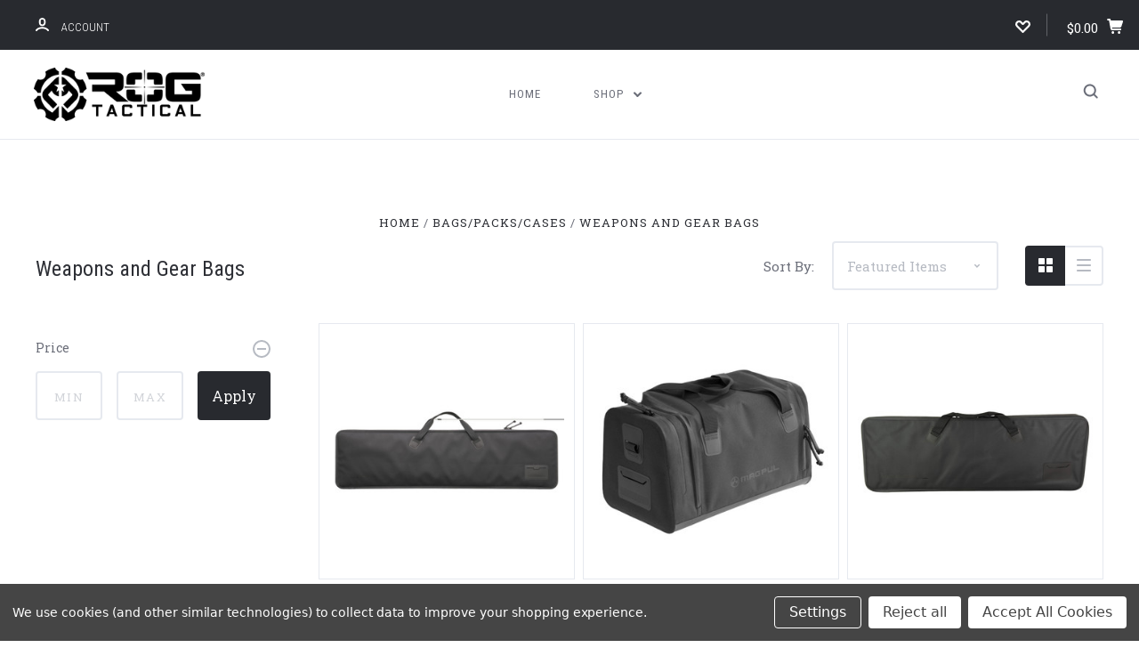

--- FILE ---
content_type: text/html; charset=UTF-8
request_url: https://www.rogtac.com/weapons-and-gear-bags-1/
body_size: 27456
content:

<!DOCTYPE html>
<html class="no-js" lang="en">
  <head>
    <meta http-equiv="X-UA-Compatible" content="ie=edge" />
    <title>Bags/Packs/Cases - Weapons and Gear Bags - ROG Tactical</title>
    <meta name="keywords" content="AR-15, Stocks, Uppers, LPK, BCG, Noveske, Magpul"><link rel='canonical' href='https://www.rogtac.com/weapons-and-gear-bags-1/' /><meta name='platform' content='bigcommerce.stencil' />
    
     
    <link href="https://cdn11.bigcommerce.com/s-oodd2dz/product_images/favicon%282%29.ico" rel="shortcut icon">
    <meta name="viewport" content="width=device-width, initial-scale=1, maximum-scale=1">
    <script nonce="" src="https://cdn11.bigcommerce.com/s-oodd2dz/stencil/6390c290-cbdb-013d-3a16-62f94a7ef41a/js/modernizr.js"></script>

    <script nonce="">
    function browserSupportsAllFeatures() {
        return window.Promise
            && window.fetch
            && window.URL
            && window.URLSearchParams
            && window.WeakMap
            // object-fit support
            && ('objectFit' in document.documentElement.style);
    }

    function loadScript(src) {
        var js = document.createElement('script');
        js.src = src;
        js.onerror = function () {
            console.error('Failed to load polyfill script ' + src);
        };
        document.head.appendChild(js);
    }

    if (!browserSupportsAllFeatures()) {
        loadScript('https://cdn11.bigcommerce.com/s-oodd2dz/stencil/6390c290-cbdb-013d-3a16-62f94a7ef41a/dist/theme-bundle.polyfills.js');
    }
</script>

    <script nonce="">
      window.lazySizesConfig = window.lazySizesConfig || {};
      window.lazySizesConfig.loadMode = 1;
    </script>
    <script nonce="" async src="https://cdn11.bigcommerce.com/s-oodd2dz/stencil/6390c290-cbdb-013d-3a16-62f94a7ef41a/dist/theme-bundle.head_async.js"></script>

    <link data-stencil-stylesheet href="https://cdn11.bigcommerce.com/s-oodd2dz/stencil/6390c290-cbdb-013d-3a16-62f94a7ef41a/css/theme-c536ff00-d695-013d-0e8d-6ac35ac7d5fc.css" rel="stylesheet">
    <link href="https://fonts.googleapis.com/css?family=Montserrat:400%7CKarla:400%7CRoboto+Slab:700,400,300%7CRoboto+Condensed:400italic,400,300,700&display=swap" rel="stylesheet">

    <!-- Start Tracking Code for analytics_googleanalytics -->

<script data-bc-cookie-consent="3" type="text/plain">
  (function(i,s,o,g,r,a,m){i['GoogleAnalyticsObject']=r;i[r]=i[r]||function(){
  (i[r].q=i[r].q||[]).push(arguments)},i[r].l=1*new Date();a=s.createElement(o),
  m=s.getElementsByTagName(o)[0];a.async=1;a.src=g;m.parentNode.insertBefore(a,m)
  })(window,document,'script','//www.google-analytics.com/analytics.js','ga');

  ga('create', 'UA-28810727-2', 'auto');
  ga('send', 'pageview');

</script>

<!-- End Tracking Code for analytics_googleanalytics -->

<!-- Start Tracking Code for analytics_googleanalytics4 -->

<script data-cfasync="false" src="https://cdn11.bigcommerce.com/shared/js/google_analytics4_bodl_subscribers-358423becf5d870b8b603a81de597c10f6bc7699.js" integrity="sha256-gtOfJ3Avc1pEE/hx6SKj/96cca7JvfqllWA9FTQJyfI=" crossorigin="anonymous"></script>
<script data-cfasync="false">
  (function () {
    window.dataLayer = window.dataLayer || [];

    function gtag(){
        dataLayer.push(arguments);
    }

    function initGA4(event) {
         function setupGtag() {
            function configureGtag() {
                gtag('js', new Date());
                gtag('set', 'developer_id.dMjk3Nj', true);
                gtag('config', 'G-N8LGCK504T');
            }

            var script = document.createElement('script');

            script.src = 'https://www.googletagmanager.com/gtag/js?id=G-N8LGCK504T';
            script.async = true;
            script.onload = configureGtag;

            document.head.appendChild(script);
        }

        setupGtag();

        if (typeof subscribeOnBodlEvents === 'function') {
            subscribeOnBodlEvents('G-N8LGCK504T', true);
        }

        window.removeEventListener(event.type, initGA4);
    }

    gtag('consent', 'default', {"ad_storage":"denied","ad_user_data":"denied","ad_personalization":"denied","analytics_storage":"denied","functionality_storage":"denied"})
            

    var eventName = document.readyState === 'complete' ? 'consentScriptsLoaded' : 'DOMContentLoaded';
    window.addEventListener(eventName, initGA4, false);
  })()
</script>

<!-- End Tracking Code for analytics_googleanalytics4 -->


<script>window.consentManagerStoreConfig = function () { return {"storeName":"ROG Tactical","privacyPolicyUrl":"","writeKey":null,"improvedConsentManagerEnabled":true,"AlwaysIncludeScriptsWithConsentTag":true}; };</script>
<script type="text/javascript" src="https://cdn11.bigcommerce.com/shared/js/bodl-consent-32a446f5a681a22e8af09a4ab8f4e4b6deda6487.js" integrity="sha256-uitfaufFdsW9ELiQEkeOgsYedtr3BuhVvA4WaPhIZZY=" crossorigin="anonymous" defer></script>
<script type="text/javascript" src="https://cdn11.bigcommerce.com/shared/js/storefront/consent-manager-config-3013a89bb0485f417056882e3b5cf19e6588b7ba.js" defer></script>
<script type="text/javascript" src="https://cdn11.bigcommerce.com/shared/js/storefront/consent-manager-08633fe15aba542118c03f6d45457262fa9fac88.js" defer></script>
<script type="text/javascript">
var BCData = {};
</script>

 <script data-cfasync="false" src="https://microapps.bigcommerce.com/bodl-events/1.9.4/index.js" integrity="sha256-Y0tDj1qsyiKBRibKllwV0ZJ1aFlGYaHHGl/oUFoXJ7Y=" nonce="" crossorigin="anonymous"></script>
 <script data-cfasync="false" nonce="">

 (function() {
    function decodeBase64(base64) {
       const text = atob(base64);
       const length = text.length;
       const bytes = new Uint8Array(length);
       for (let i = 0; i < length; i++) {
          bytes[i] = text.charCodeAt(i);
       }
       const decoder = new TextDecoder();
       return decoder.decode(bytes);
    }
    window.bodl = JSON.parse(decodeBase64("[base64]"));
 })()

 </script>

<script nonce="">
(function () {
    var xmlHttp = new XMLHttpRequest();

    xmlHttp.open('POST', 'https://bes.gcp.data.bigcommerce.com/nobot');
    xmlHttp.setRequestHeader('Content-Type', 'application/json');
    xmlHttp.send('{"store_id":"762013","timezone_offset":"-7.0","timestamp":"2026-01-19T03:18:17.14384800Z","visit_id":"9dca3f98-b6de-414a-a711-ffa00d79a1ac","channel_id":1}');
})();
</script>

    

    
    








































    







    <!-- snippet location html_head -->

    
<script nonce="" type="application/ld+json">
  {
    "@context": "http://schema.org",
    "@type": "WebSite",
    "name": "ROG Tactical",
    "url": "https://www.rogtac.com/"
  }
</script>
  </head>

  <body
    class="category


"
    data-currency-code="USD"
  >


    <div class="icons-svg-sprite"><svg style="position: absolute; width: 0; height: 0;" width="0" height="0" version="1.1" xmlns="http://www.w3.org/2000/svg" xmlns:xlink="http://www.w3.org/1999/xlink">
  <defs>
    <symbol id="icon-star" viewBox="0 0 1024 1024">
      <title>star</title>
      <path class="path1" d="M984.504 339.577c-47.75-21.094-174.154-30.282-283.219-34.282-34.154-98.685-88.749-246.342-134.435-291.469-18.627-18.435-48.374-18.435-67.034 0-45.654 45.158-100.278 192.813-134.403 291.469-109.034 4-235.376 13.187-283.19 34.253-25.818 11.411-36.614 42.838-22.938 68.093 31.126 57.28 110.064 142.531 209.126 226.499-27.094 110.25-45.126 210.938-49.936 279.782-2.682 37.779 36.579 64.221 70.125 46.56 62.013-32.925 141.645-67.862 244.749-132.56 32.006 20.096 237.859 138.093 267.002 138.093 27.814 0 49.875-23.866 47.872-52.093-4.81-68.845-22.842-169.533-49.936-279.782 99.094-84 178.032-169.251 209.126-226.531 13.616-25.072 2.998-56.643-22.909-68.032v0z"></path>
    </symbol>
    <symbol id="icon-arrow-up" viewBox="0 0 1489 1024">
      <title>arrow-up</title>
      <path class="path1" d="M1186.251 890.277l-441.599-446.717-441.599 446.717c-69.413 69.413-181.72 69.413-251.133 0-69.041-70.157-69.413-183.581 0-253.738l567.398-572.795c69.041-69.413 181.72-69.413 251.133 0l567.026 572.795c69.32 70.157 69.32 183.581-0.093 253.738-69.413 69.413-181.72 69.413-251.133 0z"></path>
    </symbol>
    <symbol id="icon-arrow-left" viewBox="0 0 683 1024">
      <title>arrow-left</title>
      <path class="path1" d="M611.924 222.907l-292.493 289.142 292.493 289.142c45.449 45.449 45.449 118.983 0 164.432-45.936 45.205-120.202 45.449-166.138 0l-375.044-371.511c-45.449-45.205-45.449-118.983 0-164.432l375.044-371.267c45.936-45.388 120.202-45.388 166.138 0.061 45.449 45.449 45.449 118.983 0 164.432z"></path>
    </symbol>
    <symbol id="icon-arrow-right" viewBox="0 0 634 1024">
      <title>arrow-right</title>
      <path class="path1" d="M58.468 801.093l292.493-289.142-292.493-289.142c-45.449-45.449-45.449-118.983 0-164.432 45.936-45.205 120.202-45.449 166.138 0l375.044 371.511c45.449 45.205 45.449 118.983 0 164.432l-375.044 371.267c-45.936 45.388-120.202 45.388-166.138-0.061-45.449-45.449-45.449-118.983 0-164.432z"></path>
    </symbol>
    <symbol id="icon-close" viewBox="0 0 1024 1024">
      <title>close</title>
      <path class="path1" d="M1024 118.162l-101.095-101.095-384.356 384.357-384.296-384.357-101.156 101.095 384.356 384.357-384.356 384.357 101.156 101.095 384.296-384.296 384.356 384.296 101.095-101.095-384.296-384.357 384.296-384.357z"></path>
    </symbol>
    <symbol id="icon-arrow-down" viewBox="0 0 1024 1024">
      <title>arrow-down</title>
      <path class="path1" d="M208.453 199.435l303.599 307.118 303.599-307.118c47.721-47.721 124.932-47.721 172.654 0 47.465 48.233 47.721 126.212 0 174.445l-390.086 393.796c-47.465 47.721-124.932 47.721-172.654 0l-389.83-393.796c-47.657-48.233-47.657-126.212 0.064-174.445 47.721-47.721 124.932-47.721 172.654 0z"></path>
    </symbol>
    <symbol id="icon-search" viewBox="0 0 1024 1024">
      <title>search</title>
      <path class="path1" d="M991.284 891.053l-187.091-187.151c52.706-70.415 84.269-157.455 84.269-252.145 0-232.87-188.777-421.647-421.647-421.647s-421.647 188.777-421.647 421.647c0 232.87 188.777 421.647 421.647 421.647 94.69 0 181.85-31.563 252.265-84.269l187.031 187.091c23.552 23.552 61.621 23.552 85.173 0s23.552-61.621 0-85.173v0zM466.816 752.934c-166.37 0-301.176-134.807-301.176-301.176s134.807-301.176 301.176-301.176c166.37 0 301.176 134.807 301.176 301.176s-134.807 301.176-301.176 301.176v0z"></path>
    </symbol>
    <symbol id="icon-check-mark" viewBox="0 0 1408 1024">
      <title>check-mark</title>
      <path class="path1" d="M1317.965 53.443c-61.952-61.983-162.41-61.983-224.362 0l-551.661 551.599-271.101-271.101c-61.921-61.983-162.44-61.983-224.362 0-61.952 61.952-61.952 162.41 0 224.362l383.282 383.313c30.976 31.007 71.594 46.464 112.181 46.464s81.205-15.457 112.181-46.464l663.811-663.811c61.983-61.952 61.983-162.41 0.031-224.362z"></path>
    </symbol>
    <symbol id="icon-plus" viewBox="0 0 1024 1024">
      <title>plus</title>
      <path class="path1" d="M133.766 603.15c-44.237 0-80.101-40.816-80.101-91.161v0c0-50.344 35.865-91.161 80.101-91.161h762.774c44.237 0 80.101 40.816 80.101 91.161v0c0 50.344-35.865 91.161-80.101 91.161h-762.774z"></path>
      <path class="path2" d="M515.153 973.477c-50.344 0-91.161-35.865-91.161-80.101v-762.774c0-44.237 40.816-80.101 91.161-80.101s91.161 35.865 91.161 80.101v762.774c0 44.237-40.816 80.101-91.161 80.101z"></path>
    </symbol>
    <symbol id="icon-minus" viewBox="0 0 1024 1024">
      <title>minus</title>
      <path class="path1" d="M133.766 603.15c-44.237 0-80.101-40.816-80.101-91.161v0c0-50.344 35.865-91.161 80.101-91.161h762.774c44.237 0 80.101 40.816 80.101 91.161v0c0 50.344-35.865 91.161-80.101 91.161h-762.774z"></path>
    </symbol>
    <symbol id="icon-avatar" viewBox="0 0 1024 1024">
      <title>avatar</title>
      <path class="path1" d="M512 0c-282.752 0-512 229.248-512 512s229.248 512 512 512c282.752 0 512-229.248 512-512s-229.248-512-512-512v0zM326.72 848.256c21.312-82.752 95.808-144.256 185.28-144.256s164.032 61.504 185.344 144.256c-55.040 30.336-118.080 47.744-185.344 47.744s-130.304-17.408-185.28-47.744v0zM512 512c-35.392 0-64-28.608-64-64s28.608-64 64-64c35.392 0 64 28.608 64 64s-28.608 64-64 64v0zM802.048 763.136c-34.24-74.688-95.872-133.888-172.608-164.288 45.056-35.072 74.56-89.28 74.56-150.848 0-105.984-85.952-192-192-192s-192 86.016-192 192c0 61.568 29.504 115.776 74.56 150.848-76.736 30.4-138.368 89.6-172.608 164.288-58.368-67.392-93.952-155.008-93.952-251.136 0-212.096 171.968-384 384-384 212.096 0 384 171.904 384 384 0 96.128-35.584 183.744-93.952 251.136v0z"></path>
    </symbol>
    <symbol id="icon-calendar" viewBox="0 0 1024 1024">
      <title>calendar</title>
      <path class="path1" d="M960 64h-192c0-35.392-28.608-64-64-64s-64 28.608-64 64h-256c0-35.392-28.608-64-64-64s-64 28.608-64 64h-192c-35.392 0-64 28.608-64 64v832c0 35.392 28.608 64 64 64h896c35.392 0 64-28.608 64-64v-832c0-35.392-28.608-64-64-64v0zM128 448h768v448h-768v-448zM896 320h-768v-128h128c0 35.392 28.608 64 64 64s64-28.608 64-64h256c0 35.392 28.608 64 64 64s64-28.608 64-64h128v128z"></path>
    </symbol>
    <symbol id="icon-delete" viewBox="0 0 896 1024">
      <title>delete</title>
      <path class="path1" d="M128 960c0 35.392 28.608 64 64 64h512c35.392 0 64-28.608 64-64v-704h-640v704zM256 384h384v512h-384v-512zM832 64h-256c0-35.392-28.608-64-64-64h-128c-35.392 0-64 28.608-64 64h-256c-35.392 0-64 28.608-64 64s28.608 64 64 64h768c35.392 0 64-28.608 64-64s-28.608-64-64-64z"></path>
    </symbol>
    <symbol id="icon-edit" viewBox="0 0 1024 1024">
      <title>edit</title>
      <path class="path1" d="M946.116 248.245l-230.641-230.581c-23.552-23.552-61.681-23.552-85.173 0l-630.302 630.362v315.753h315.814l630.302-630.302c23.552-23.552 23.552-61.621 0-85.233v0zM271.059 843.309h-150.588v-150.588l2.59-2.59 150.588 150.588-2.59 2.59zM358.822 755.546l-150.588-150.588 454.355-454.355 150.588 150.588-454.355 454.355z"></path>
    </symbol>
    <symbol id="icon-phone" viewBox="0 0 1081 1024">
      <title>phone</title>
      <path class="path1" d="M821.909 161.703l-80.453 80.453c-22.245 22.245-22.245 58.208 0 80.453s58.208 22.245 80.453 0l80.453-80.453c22.245-22.245 22.245-58.208 0-80.453s-58.208-22.245-80.453 0z"></path>
      <path class="path2" d="M632.603 179.322l29.446-109.899c8.166-30.371-9.855-61.587-40.267-69.632-30.291-8.166-61.506 9.775-69.632 40.186l-29.446 109.899c-8.166 30.371 9.815 61.547 40.227 69.672 30.371 8.166 61.547-9.815 69.672-40.227z"></path>
      <path class="path3" d="M994.642 402.016l-109.899 29.446c-30.411 8.126-48.312 39.301-40.227 69.672 8.126 30.331 39.301 48.393 69.672 40.227l109.899-29.446c30.411-8.126 48.393-39.301 40.227-69.672-8.126-30.411-39.301-48.393-69.672-40.227z"></path>
      <path class="path4" d="M218.512 201.93l-160.906 160.906c-5.229 5.229-9.413 11.505-12.269 18.464-2.896 6.999-4.425 14.401-4.385 21.923-0.040 8.005 16.654 200.972 217.786 402.104s382.192 214.93 391.122 216.7c2.856 0.603 5.712 0.483 8.568 0.603 1.287 0.080 2.454 0.282 3.781 0.241 6.476-0.121 12.671-1.327 18.504-3.62 1.327-0.362 2.494-1.046 3.701-1.609 6.155-2.856 11.988-6.356 16.734-11.103l160.987-160.987c22.245-22.245 22.245-58.208 0-80.453l-160.906-160.906c-22.245-22.245-58.208-22.245-80.453 0l-40.227 40.227-160.906-160.906 40.227-40.227c22.245-22.245 22.245-58.208 0-80.453l-160.906-160.906c-22.245-22.245-58.208-22.245-80.453 0v0zM339.191 403.062l-40.227 40.227c-22.245 22.245-22.245 58.208 0 80.453l241.359 241.359c22.245 22.245 58.208 22.245 80.453 0l40.227-40.227 80.453 80.453-97.71 97.71c-57.363-16.734-143.649-17.257-304.555-178.163s-176.031-256.404-182.226-300.492l101.773-101.773 80.453 80.453z"></path>
    </symbol>
    <symbol id="icon-spinner" viewBox="0 0 1024 1024">
      <title>spinner8</title>
      <path class="path1" d="M512 1024c-136.76 0-265.334-53.258-362.040-149.96-96.702-96.706-149.96-225.28-149.96-362.040 0-96.838 27.182-191.134 78.606-272.692 50-79.296 120.664-143.372 204.356-185.3l43 85.832c-68.038 34.084-125.492 86.186-166.15 150.67-41.746 66.208-63.812 142.798-63.812 221.49 0 229.382 186.618 416 416 416s416-186.618 416-416c0-78.692-22.066-155.282-63.81-221.49-40.66-64.484-98.114-116.584-166.15-150.67l43-85.832c83.692 41.928 154.358 106.004 204.356 185.3 51.422 81.558 78.604 175.854 78.604 272.692 0 136.76-53.258 265.334-149.96 362.040-96.706 96.702-225.28 149.96-362.040 149.96z"></path>
    </symbol>
    <symbol id="icon-lock" viewBox="0 0 24 24">
      <path d="M18 8h-1V6c0-2.76-2.24-5-5-5S7 3.24 7 6v2H6c-1.1 0-2 .9-2 2v10c0 1.1.9 2 2 2h12c1.1 0 2-.9 2-2V10c0-1.1-.9-2-2-2zm-6 9c-1.1 0-2-.9-2-2s.9-2 2-2 2 .9 2 2-.9 2-2 2zm3.1-9H8.9V6c0-1.71 1.39-3.1 3.1-3.1 1.71 0 3.1 1.39 3.1 3.1v2z"></path>
    </symbol>
  </defs>
</svg>
</div>
    <div class="site-wrapper">
      <!-- snippet location header -->

      <header
  class="
    site-header
    logo-align-left
  "
  role="banner"
>

  <div data-alerts>

  </div>

  <section class="top-bar">
    <div
      class="site-alerts"
    >
      

    </div>
    <div class="container">
      <div
        class="
          top-bar-left
            no-currency-selector
        "
      >
          <div class="customer-links">
              <a class="top-bar-button" href="/login.php">
                <svg class="icon-account" width="15" height="15" viewBox="0 0 15 15" xmlns="http://www.w3.org/2000/svg"><title>account</title><path d="M14.842 13.542c-.088-.13-2.21-3.23-7.342-3.23-5.13 0-7.254 3.1-7.343 3.23-.287.43-.17 1.013.26 1.3.43.287 1.013.17 1.3-.26.017-.024 1.645-2.395 5.783-2.395 4.08 0 5.72 2.304 5.782 2.396.18.27.48.417.782.417.178 0 .36-.052.52-.158.43-.287.546-.87.258-1.3zM7.5 9.375c2.07 0 3.75-1.678 3.75-3.75V3.75C11.25 1.678 9.57 0 7.5 0 5.43 0 3.75 1.678 3.75 3.75v1.875c0 2.072 1.68 3.75 3.75 3.75zM5.625 3.75c0-1.036.84-1.875 1.875-1.875 1.036 0 1.875.84 1.875 1.875v1.875C9.375 6.66 8.535 7.5 7.5 7.5c-1.034 0-1.875-.84-1.875-1.875V3.75z"/></svg>
                <span class="button-text">
                  Account
                </span>
              </a>
          </div>

              </div>

      <div class="top-bar-center">
          <div data-cart-promos>
            

          </div>

        <h1 class="site-branding has-logo">
  <a class="site-branding-link" href="https://www.rogtac.com/">
      <img class="site-branding-logo" src="https://cdn11.bigcommerce.com/s-oodd2dz/images/stencil/250x77/rog_tactical_logo_v7_png_file_copy_1413920626__02713.original.png" alt="ROG Tactical">
  </a>
</h1>
      </div>

      <div class="top-bar-right customer-utils">
        <div class="compare-wrap" data-compare-widget>
          <button class="top-bar-button button-compare-toggle">
            Compare
            <span class="compare-items-count"></span>
          </button>
          <div class="compare-tab" id="compare-tab">
            <div class="compare-tab-upper">
              <div class="item-limit">
                Compare up to 4 items:
              </div>
              <a href="#" class="clear-compare" data-compare-remove-all>
                Clear Selection
              </a>
            </div>
            <ul
              class="compare-items-list"
              id="compare-items-wrapper"
              data-compare-items
            >
            </ul>
            <a
              class="button button-primary compare-submit"
              href="/compare"
              data-compare-link="/compare"
            >
              Compare
            </a>
          </div>
        </div>

          <a
            class="top-bar-button button-wishlist"
            href="/wishlist.php"
          >
            <svg class="icon-wishlist" width="17" height="14" viewBox="0 0 17 14" xmlns="http://www.w3.org/2000/svg"><title>wishlist</title><path d="M12.75 0c-1.173 0-2.237.482-3.005 1.26L8.5 2.515 7.255 1.26C6.485.483 5.423 0 4.25 0 1.903 0 0 1.928 0 4.305c0 1.188.758 2.3 1.527 3.077l6.222 6.303c.414.42 1.086.42 1.5 0L15.457 7.4C16.226 6.62 17 5.492 17 4.304 17 1.928 15.097 0 12.75 0zM8.5 11.4L3.022 5.85c-.386-.387-.897-.95-.897-1.545 0-1.19.95-2.153 2.125-2.153.588 0 1.12.24 1.502.63L7.75 4.798c.414.42 1.086.42 1.5 0l1.998-2.014c.383-.39.914-.63 1.502-.63 1.173 0 2.125.963 2.125 2.152 0 .595-.51 1.158-.897 1.546L8.5 11.4z"/></svg>
          </a>

        <button
          class="
            top-bar-button
            button-cart-toggle
          "
        >
            <span
              class="mini-cart-subtotal button-text"
              data-cart-subtotal="0"
            >
                $0.00
            </span>
              <svg class="icon-cart" width="19" height="17" viewBox="0 0 19 17" xmlns="http://www.w3.org/2000/svg">
  <title>cart</title>
  <path d="M14.3848 8h-8.99l-.728-4h11.051l-1.333 4zm3.532-5.585c.188.261.239.597.137.901l-1.773 5.317c-.271.817-1.034 1.367-1.896 1.367h-8.627l.182 1h9.166c.552 0 1 .447 1 1 0 .553-.448 1-1 1h-9.165c-.967 0-1.794-.69-1.968-1.642L2.2708 2h-1.165c-.553 0-1-.447-1-1 0-.553.447-1 1-1h2c.483 0 .897.346.983.821L4.3028 2h12.803c.321 0 .623.154.811.415zM8.1055 15.5c0 .828-.672 1.5-1.5 1.5s-1.5-.672-1.5-1.5.672-1.5 1.5-1.5 1.5.672 1.5 1.5zm7 0c0 .828-.672 1.5-1.5 1.5s-1.5-.672-1.5-1.5.672-1.5 1.5-1.5 1.5.672 1.5 1.5z"/>
</svg>
        </button>
      </div>

      <span
        class="
          button-mobile-nav-cart
        "
      >
        <a href="/cart.php">
            <svg class="icon-cart" width="19" height="17" viewBox="0 0 19 17" xmlns="http://www.w3.org/2000/svg">
  <title>cart</title>
  <path d="M14.3848 8h-8.99l-.728-4h11.051l-1.333 4zm3.532-5.585c.188.261.239.597.137.901l-1.773 5.317c-.271.817-1.034 1.367-1.896 1.367h-8.627l.182 1h9.166c.552 0 1 .447 1 1 0 .553-.448 1-1 1h-9.165c-.967 0-1.794-.69-1.968-1.642L2.2708 2h-1.165c-.553 0-1-.447-1-1 0-.553.447-1 1-1h2c.483 0 .897.346.983.821L4.3028 2h12.803c.321 0 .623.154.811.415zM8.1055 15.5c0 .828-.672 1.5-1.5 1.5s-1.5-.672-1.5-1.5.672-1.5 1.5-1.5 1.5.672 1.5 1.5zm7 0c0 .828-.672 1.5-1.5 1.5s-1.5-.672-1.5-1.5.672-1.5 1.5-1.5 1.5.672 1.5 1.5z"/>
</svg>
        </a>
      </span>

      <button
        class="
          button-mobile-nav-toggle
        "
      >
        <i class="burger"></i>
      </button>
    </div>
  </section>

  <section class="main-nav-bar">
    <div class="container">

        <h1 class="site-branding has-logo">
  <a class="site-branding-link" href="https://www.rogtac.com/">
      <img class="site-branding-logo" src="https://cdn11.bigcommerce.com/s-oodd2dz/images/stencil/250x77/rog_tactical_logo_v7_png_file_copy_1413920626__02713.original.png" alt="ROG Tactical">
  </a>
</h1>

<nav class="navigation">
  <ul>
      <li><a class="top-level-nav-link" href="https://www.rogtac.com/">Home</a></li>
        <li class="dropdown mega-nav">
          <a class="dropdown-toggle top-level-nav-link" href="#">
            Shop
            <svg class="icon-arrow-down" width="9" height="7" viewBox="0 0 9 7" xmlns="http://www.w3.org/2000/svg"><title>dropdown_arrow</title><path d="M1.832.753l2.668 2.7 2.67-2.7c.418-.42 1.097-.42 1.516 0 .417.424.42 1.11 0 1.533l-3.428 3.46c-.417.42-1.098.42-1.518 0L.314 2.287c-.42-.424-.42-1.11 0-1.533.42-.42 1.1-.42 1.518 0z"/></svg>
          </a>
          <div class="dropdown-panel mega-nav-panel">
            <div class="container">
              <ul class="mega-nav-list wrap-cols">
                
  <li class="parent ">
    <a href="https://www.rogtac.com/clearance/">CLEARANCE</a>
  </li>
  <li class="parent has-children tier-dropdown">
    <a href="https://www.rogtac.com/ar-parts/">AR Parts</a>
      <ul class="children">
          <li>
            <a href="https://www.rogtac.com/upper-parts/">Upper Parts</a>
          </li>
      </ul>
  </li>
  <li class="parent has-children tier-dropdown">
    <a href="https://www.rogtac.com/optics-sights-1/">Optics/Sights</a>
      <ul class="children">
          <li>
            <a href="https://www.rogtac.com/back-up-iron-sights-1/">Back-Up Iron Sights</a>
          </li>
          <li>
            <a href="https://www.rogtac.com/magnifiers/">Magnifiers</a>
          </li>
          <li>
            <a href="https://www.rogtac.com/red-dots-holographic-1/">Red Dots/Holographic</a>
          </li>
          <li>
            <a href="https://www.rogtac.com/scopes-1/">Scopes</a>
              <ul>
                  <li >
  <a  href="https://www.rogtac.com/binoculars-10x/">Binoculars: 10X</a>
</li>
                  <li >
  <a  href="https://www.rogtac.com/magnifier-5x/">Magnifier: 5X</a>
</li>
              </ul>
          </li>
          <li>
            <a href="https://www.rogtac.com/nv-thermal-optics/">NV/Thermal Optics</a>
          </li>
          <li>
            <a href="https://www.rogtac.com/rangefinders/">Rangefinders</a>
          </li>
          <li>
            <a href="https://www.rogtac.com/binoculars-spotting-scopes/">Binoculars/Spotting Scopes</a>
          </li>
          <li>
            <a href="https://www.rogtac.com/optics-accessories-1/">Optics Accessories</a>
          </li>
      </ul>
  </li>
  <li class="parent has-children tier-dropdown">
    <a href="https://www.rogtac.com/lights-lasers-1/">Lights/Lasers</a>
      <ul class="children">
          <li>
            <a href="https://www.rogtac.com/accessories/">Accessories</a>
          </li>
          <li>
            <a href="https://www.rogtac.com/flashlights-1/">Flashlights</a>
          </li>
          <li>
            <a href="https://www.rogtac.com/lasers/">Lasers</a>
          </li>
          <li>
            <a href="https://www.rogtac.com/surefire-components/">SureFire Components</a>
          </li>
          <li>
            <a href="https://www.rogtac.com/flashlight-mounts-1/">Flashlight Mounts</a>
          </li>
      </ul>
  </li>
  <li class="parent has-children tier-dropdown">
    <a href="https://www.rogtac.com/stocks-slings-1/">Stocks/Slings</a>
      <ul class="children">
          <li>
            <a href="https://www.rogtac.com/sling-attachment/">Sling Attachment</a>
          </li>
          <li>
            <a href="https://www.rogtac.com/sling-swivel/">Sling Swivel</a>
          </li>
          <li>
            <a href="https://www.rogtac.com/slings-1/">Slings</a>
          </li>
          <li>
            <a href="https://www.rogtac.com/sling-mounts-1/">Sling Mounts</a>
          </li>
      </ul>
  </li>
  <li class="parent ">
    <a href="https://www.rogtac.com/bipods-and-mounts-1/">Bipods and Mounts</a>
  </li>
  <li class="parent has-children tier-dropdown">
    <a href="https://www.rogtac.com/bags-packs-cases-1/">Bags/Packs/Cases</a>
      <ul class="children">
          <li>
            <a href="https://www.rogtac.com/accessories-4/">Accessories</a>
          </li>
          <li>
            <a href="https://www.rogtac.com/backpacks-shoulder-bags-1/">Backpacks &amp; Shoulder Bags</a>
          </li>
          <li>
            <a href="https://www.rogtac.com/bag/">Bag</a>
          </li>
          <li>
            <a href="https://www.rogtac.com/chest-rigs-plate-carriers/">Chest Rigs / Plate Carriers</a>
          </li>
          <li>
            <a href="https://www.rogtac.com/hard-cases-1/">Hard Cases</a>
          </li>
          <li>
            <a href="https://www.rogtac.com/hydration-bladders-1/">Hydration Bladders</a>
          </li>
          <li>
            <a href="https://www.rogtac.com/hydration-pack/">Hydration Pack</a>
          </li>
          <li>
            <a href="https://www.rogtac.com/magazine-dump-pouch-1/">Magazine/Dump Pouch</a>
          </li>
          <li>
            <a href="https://www.rogtac.com/molle-pouches-1/">Molle Pouches</a>
          </li>
          <li>
            <a href="https://www.rogtac.com/pistol-case/">Pistol Case</a>
          </li>
          <li>
            <a href="https://www.rogtac.com/pouch-1/">Pouch</a>
          </li>
          <li>
            <a href="https://www.rogtac.com/range-bag-1/">Range Bag</a>
          </li>
          <li>
            <a href="https://www.rogtac.com/waistpacks-1/">Waistpacks</a>
          </li>
          <li>
            <a href="https://www.rogtac.com/weapons-and-gear-bags-1/">Weapons and Gear Bags</a>
          </li>
      </ul>
  </li>
  <li class="parent has-children tier-dropdown">
    <a href="https://www.rogtac.com/apparel/">Apparel</a>
      <ul class="children">
          <li>
            <a href="https://www.rogtac.com/belts-1/">Belts</a>
          </li>
          <li>
            <a href="https://www.rogtac.com/footwear/">Footwear</a>
          </li>
          <li>
            <a href="https://www.rogtac.com/gloves-1/">Gloves</a>
          </li>
          <li>
            <a href="https://www.rogtac.com/headwear/">Headwear</a>
          </li>
          <li>
            <a href="https://www.rogtac.com/shirts/">Shirts</a>
          </li>
          <li>
            <a href="https://www.rogtac.com/sunglasses/">Sunglasses</a>
          </li>
      </ul>
  </li>
  <li class="parent has-children tier-dropdown">
    <a href="https://www.rogtac.com/tools-misc-1/">Tools/Misc.</a>
      <ul class="children">
          <li>
            <a href="https://www.rogtac.com/knives-1/">Knives</a>
          </li>
          <li>
            <a href="https://www.rogtac.com/misc-1/">Misc.</a>
          </li>
          <li>
            <a href="https://www.rogtac.com/miscellaneous-safety-protection/">Miscellaneous Safety/Protection</a>
          </li>
          <li>
            <a href="https://www.rogtac.com/targets-1/">Targets</a>
          </li>
          <li>
            <a href="https://www.rogtac.com/dvds-books-1/">DVDs / Books</a>
          </li>
          <li>
            <a href="https://www.rogtac.com/electronics/">Electronics</a>
          </li>
          <li>
            <a href="https://www.rogtac.com/eye-ear-protection-1/">Eye / Ear Protection</a>
          </li>
          <li>
            <a href="https://www.rogtac.com/loaders-1/">Loaders</a>
          </li>
          <li>
            <a href="https://www.rogtac.com/tools-1/">Tools</a>
          </li>
          <li>
            <a href="https://www.rogtac.com/training-aids-1/">Training Aids</a>
          </li>
      </ul>
  </li>
  <li class="parent has-children tier-dropdown">
    <a href="https://www.rogtac.com/airguns/">Airguns</a>
      <ul class="children">
          <li>
            <a href="https://www.rogtac.com/air-rifle/">Air Rifle</a>
          </li>
          <li>
            <a href="https://www.rogtac.com/co2-rifle/">CO2 Rifle</a>
          </li>
          <li>
            <a href="https://www.rogtac.com/magazine-1/">Magazine</a>
          </li>
      </ul>
  </li>
  <li class="parent ">
    <a href="https://www.rogtac.com/non-lethal-defense/">Non-Lethal Defense</a>
  </li>
  <li class="parent ">
    <a href="https://www.rogtac.com/knives/">Knives</a>
  </li>
              </ul>
            </div>
          </div>
        </li>
  </ul>


</nav>

<div class="search-button-wrap">
  <button class="button-search-toggle">
    <svg class="icon-search" width="17" height="17" viewBox="0 0 17 17" xmlns="http://www.w3.org/2000/svg"><title>search_icon</title><path d="M16.46 14.8l-3.1-3.1c.87-1.18 1.4-2.63 1.4-4.2 0-3.87-3.14-7-7-7-3.88 0-7 3.13-7 7s3.12 7 7 7c1.56 0 3-.52 4.18-1.4l3.1 3.1c.4.4 1.03.4 1.42 0 .4-.38.4-1.02 0-1.4zm-8.7-2.3c-2.77 0-5-2.24-5-5s2.23-5 5-5c2.75 0 5 2.24 5 5s-2.25 5-5 5z"/></svg>
  </button>
</div>



    </div>
  </section>
</header>
      <div class="site-canvas">
        <div class="on-canvas">
          <div data-content-region="home_below_menu"></div>
          <div data-content-region="header_bottom--global"><div data-layout-id="b1a2a4e2-fa35-44de-80b5-352a3c10adca">       <div data-sub-layout-container="452009ba-584f-4f7a-b36e-f70df2b50db3" data-layout-name="Layout">
    <style data-container-styling="452009ba-584f-4f7a-b36e-f70df2b50db3">
        [data-sub-layout-container="452009ba-584f-4f7a-b36e-f70df2b50db3"] {
            box-sizing: border-box;
            display: flex;
            flex-wrap: wrap;
            z-index: 0;
            position: relative;
            height: ;
            padding-top: 0px;
            padding-right: 0px;
            padding-bottom: 0px;
            padding-left: 0px;
            margin-top: 0px;
            margin-right: 0px;
            margin-bottom: 0px;
            margin-left: 0px;
            border-width: 0px;
            border-style: solid;
            border-color: #333333;
        }

        [data-sub-layout-container="452009ba-584f-4f7a-b36e-f70df2b50db3"]:after {
            display: block;
            position: absolute;
            top: 0;
            left: 0;
            bottom: 0;
            right: 0;
            background-size: cover;
            z-index: auto;
        }
    </style>

    <div data-sub-layout="4ca74ae6-b734-459e-9486-020c32a8790a">
        <style data-column-styling="4ca74ae6-b734-459e-9486-020c32a8790a">
            [data-sub-layout="4ca74ae6-b734-459e-9486-020c32a8790a"] {
                display: flex;
                flex-direction: column;
                box-sizing: border-box;
                flex-basis: 100%;
                max-width: 100%;
                z-index: 0;
                position: relative;
                height: ;
                padding-top: 0px;
                padding-right: 10.5px;
                padding-bottom: 0px;
                padding-left: 10.5px;
                margin-top: 0px;
                margin-right: 0px;
                margin-bottom: 0px;
                margin-left: 0px;
                border-width: 0px;
                border-style: solid;
                border-color: #333333;
                justify-content: center;
            }
            [data-sub-layout="4ca74ae6-b734-459e-9486-020c32a8790a"]:after {
                display: block;
                position: absolute;
                top: 0;
                left: 0;
                bottom: 0;
                right: 0;
                background-size: cover;
                z-index: auto;
            }
            @media only screen and (max-width: 700px) {
                [data-sub-layout="4ca74ae6-b734-459e-9486-020c32a8790a"] {
                    flex-basis: 100%;
                    max-width: 100%;
                }
            }
        </style>
        <div data-widget-id="1db67266-cece-4c2d-8e94-ac52c95fe72e" data-placement-id="7733c6e2-2810-4d7c-83a2-897bed3258f4" data-placement-status="ACTIVE">
</div>
    </div>
</div>

</div></div>
          <div data-content-region="header_bottom"></div>

          
          <main class="main-content">
            
  <section
    class="product-listing section"
    data-list-name="Category: Weapons and Gear Bags"
  >
    <div class="container with-sidebar">

      <div data-content-region="category_below_header"></div>

        <div class="product-listing-desktop-breadcrumbs">
          <div class="breadcrumbs-container">
  <ul class="breadcrumbs">
      <li class="breadcrumb ">
          <a href="https://www.rogtac.com/" class="breadcrumb-label breadcrumb-link"><span itemprop="name">Home</span></a>
      </li>
      <li class="breadcrumb ">
          <a href="https://www.rogtac.com/bags-packs-cases-1/" class="breadcrumb-label breadcrumb-link"><span itemprop="name">Bags/Packs/Cases</span></a>
      </li>
      <li class="breadcrumb is-active">
          <a href="https://www.rogtac.com/weapons-and-gear-bags-1/" class="breadcrumb-label breadcrumb-link"><span itemprop="name">Weapons and Gear Bags</span></a>
      </li>
  </ul>
</div>
        </div>

      <!-- snippet location categories -->

      <header class="listing-header">
        <h1 class="listing-title">Weapons and Gear Bags</h1>
        <div class="listing-utils">
  <div class="sorting">
  <form class="product-sort-select" method="get" data-sort-by>
    <div class="form-field form-inline">
        <label class="form-label" for="sort">Sort By:</label>
        <div class="form-select-wrapper">
          <select class="form-input form-select form-input-short dyna-width" name="sort" id="sort">
            <option value="featured" selected>Featured Items</option>
            <option value="newest" >Newest Items</option>
            <option value="bestselling" >Best Selling</option>
            <option value="alphaasc" >A to Z</option>
            <option value="alphadesc" >Z to A</option>
            <option value="avgcustomerreview" >By Review</option>
            <option value="priceasc" >Price: Ascending</option>
            <option value="pricedesc" >Price: Descending</option>
          </select>
        </div>
    </div>
  </form>
</div>


  <div class="button-group">
    <button class="button-group-item view-mode-toggle active" data-listing-view="grid">
      <svg width="16" height="16" viewBox="0 0 16 16" xmlns="http://www.w3.org/2000/svg"><title>grid icon</title><path d="M6.192 9H.808C.362 9 0 9.362 0 9.808v5.384c0 .446.362.808.808.808h5.384c.446 0 .808-.362.808-.808V9.808C7 9.362 6.638 9 6.192 9zm0-9H.808C.362 0 0 .362 0 .808v5.384C0 6.638.362 7 .808 7h5.384C6.638 7 7 6.638 7 6.192V.808C7 .362 6.638 0 6.192 0zm9 0H9.808C9.362 0 9 .362 9 .808v5.384c0 .446.362.808.808.808h5.384c.446 0 .808-.362.808-.808V.808C16 .362 15.638 0 15.192 0zm0 9H9.808C9.362 9 9 9.362 9 9.808v5.384c0 .446.362.808.808.808h5.384c.446 0 .808-.362.808-.808V9.808c0-.446-.362-.808-.808-.808z"/></svg>
    </button>
    <button class="button-group-item view-mode-toggle " data-listing-view="list">
      <svg width="16" height="14" viewBox="0 0 16 14" xmlns="http://www.w3.org/2000/svg"><title>list icon</title><path d="M14.957 12H1.043C.467 12 0 12.448 0 13s.467 1 1.043 1h13.914c.576 0 1.043-.448 1.043-1s-.467-1-1.043-1zm0-6H1.043C.467 6 0 6.448 0 7s.467 1 1.043 1h13.914C15.533 8 16 7.552 16 7s-.467-1-1.043-1zM1.043 2h13.914C15.533 2 16 1.552 16 1s-.467-1-1.043-1H1.044C.466 0 0 .448 0 1s.467 1 1.043 1z"/></svg>
    </button>
  </div>
</div>
      </header>

        <div class="product-listing-mobile-breadcrumbs">
          <div class="breadcrumbs-container">
  <ul class="breadcrumbs">
      <li class="breadcrumb ">
          <a href="https://www.rogtac.com/" class="breadcrumb-label breadcrumb-link"><span itemprop="name">Home</span></a>
      </li>
      <li class="breadcrumb ">
          <a href="https://www.rogtac.com/bags-packs-cases-1/" class="breadcrumb-label breadcrumb-link"><span itemprop="name">Bags/Packs/Cases</span></a>
      </li>
      <li class="breadcrumb is-active">
          <a href="https://www.rogtac.com/weapons-and-gear-bags-1/" class="breadcrumb-label breadcrumb-link"><span itemprop="name">Weapons and Gear Bags</span></a>
      </li>
  </ul>
</div>
        </div>

        <aside class="listing-sidebar" data-category-sidebar>
          
  <span class="link faceted-search-toggle" data-faceted-search-toggle>
    Add Filters
    <span class="facet-list-toggle">
      <svg class="icon icon-plus">
        <use xlink:href="#icon-plus" />
      </svg>
      <svg class="icon icon-minus">
        <use xlink:href="#icon-minus" />
      </svg>
    </span>
  </span>
  <div class="faceted-search" data-faceted-search>
          <div class="facet-list range" data-facet-filter>

            <h4
              class="facet-list-title
              is-open"
              data-facet-toggle
            >
              Price
              <span class="facet-list-toggle"></span>
            </h4>

            <form class="facet-price  is-open" method="get" data-facet-filter-wrapper data-faceted-search-range>

  <div class="form-field">
    <input
      class="form-input form-input-short"
      name="min_price"
      min="0"
      type="number"
      value=""
      placeholder="Min"
      required
    />
  </div>

  <div class="form-field">
    <input
      class="form-input form-input-short"
      name="max_price"
      min="0"
      type="number"
      value=""
      placeholder="Max"
      required
    />
  </div>

  <div class="form-actions">
    <button class="button button-tertiary" type="submit">
      Apply
    </button>
  </div>

</form>


          </div>
  </div>
          <div class="listing-utils">
  <div class="sorting">
  <form class="product-sort-select" method="get" data-sort-by>
    <div class="form-field form-inline">
        <label class="form-label" for="sort">Sort By:</label>
        <div class="form-select-wrapper">
          <select class="form-input form-select form-input-short dyna-width" name="sort" id="sort">
            <option value="featured" selected>Featured Items</option>
            <option value="newest" >Newest Items</option>
            <option value="bestselling" >Best Selling</option>
            <option value="alphaasc" >A to Z</option>
            <option value="alphadesc" >Z to A</option>
            <option value="avgcustomerreview" >By Review</option>
            <option value="priceasc" >Price: Ascending</option>
            <option value="pricedesc" >Price: Descending</option>
          </select>
        </div>
    </div>
  </form>
</div>


  <div class="button-group">
    <button class="button-group-item view-mode-toggle active" data-listing-view="grid">
      <svg width="16" height="16" viewBox="0 0 16 16" xmlns="http://www.w3.org/2000/svg"><title>grid icon</title><path d="M6.192 9H.808C.362 9 0 9.362 0 9.808v5.384c0 .446.362.808.808.808h5.384c.446 0 .808-.362.808-.808V9.808C7 9.362 6.638 9 6.192 9zm0-9H.808C.362 0 0 .362 0 .808v5.384C0 6.638.362 7 .808 7h5.384C6.638 7 7 6.638 7 6.192V.808C7 .362 6.638 0 6.192 0zm9 0H9.808C9.362 0 9 .362 9 .808v5.384c0 .446.362.808.808.808h5.384c.446 0 .808-.362.808-.808V.808C16 .362 15.638 0 15.192 0zm0 9H9.808C9.362 9 9 9.362 9 9.808v5.384c0 .446.362.808.808.808h5.384c.446 0 .808-.362.808-.808V9.808c0-.446-.362-.808-.808-.808z"/></svg>
    </button>
    <button class="button-group-item view-mode-toggle " data-listing-view="list">
      <svg width="16" height="14" viewBox="0 0 16 14" xmlns="http://www.w3.org/2000/svg"><title>list icon</title><path d="M14.957 12H1.043C.467 12 0 12.448 0 13s.467 1 1.043 1h13.914c.576 0 1.043-.448 1.043-1s-.467-1-1.043-1zm0-6H1.043C.467 6 0 6.448 0 7s.467 1 1.043 1h13.914C15.533 8 16 7.552 16 7s-.467-1-1.043-1zM1.043 2h13.914C15.533 2 16 1.552 16 1s-.467-1-1.043-1H1.044C.466 0 0 .448 0 1s.467 1 1.043 1z"/></svg>
    </button>
  </div>
</div>
        </aside>

      <div
        class="product-listing-grid"
        data-category
          data-product-compare
        data-list-name="Category: Weapons and Gear Bags"
      >
            <div class="listing-wrapper with-sidebar">
      
<article
  class="product-grid-item product-block"
  data-product-title="Magpul Daka Soft Rifle Case 53&quot; Blk"
  data-product-id="5113"
  data-event-type="list"
  data-entity-id="5113"
  data-position="1"
  data-name="Magpul Daka Soft Rifle Case 53&quot; Blk"
  data-product-category="Bags/Packs/Cases/Weapons and Gear Bags"
  data-product-brand="Magpul Industries"
  data-product-price="198.55"
>
  <figure class="product-item-thumbnail">
    <a href="https://www.rogtac.com/magpul-daka-soft-rifle-case-53-blk/" class="ratio-1-1">
      <img
    src="https://cdn11.bigcommerce.com/s-oodd2dz/images/stencil/160w/products/5113/10877/RRMPIMAG1453-001__89401.1768463326.jpg?c=2"
    alt="Magpul Daka Soft Rifle Case 53&quot; Blk"
    title="Magpul Daka Soft Rifle Case 53&quot; Blk"
    data-sizes="auto"
        srcset="https://cdn11.bigcommerce.com/s-oodd2dz/images/stencil/80w/products/5113/10877/RRMPIMAG1453-001__89401.1768463326.jpg?c=2"
    data-srcset="https://cdn11.bigcommerce.com/s-oodd2dz/images/stencil/80w/products/5113/10877/RRMPIMAG1453-001__89401.1768463326.jpg?c=2 80w, https://cdn11.bigcommerce.com/s-oodd2dz/images/stencil/160w/products/5113/10877/RRMPIMAG1453-001__89401.1768463326.jpg?c=2 160w, https://cdn11.bigcommerce.com/s-oodd2dz/images/stencil/320w/products/5113/10877/RRMPIMAG1453-001__89401.1768463326.jpg?c=2 320w, https://cdn11.bigcommerce.com/s-oodd2dz/images/stencil/640w/products/5113/10877/RRMPIMAG1453-001__89401.1768463326.jpg?c=2 640w, https://cdn11.bigcommerce.com/s-oodd2dz/images/stencil/960w/products/5113/10877/RRMPIMAG1453-001__89401.1768463326.jpg?c=2 960w, https://cdn11.bigcommerce.com/s-oodd2dz/images/stencil/1280w/products/5113/10877/RRMPIMAG1453-001__89401.1768463326.jpg?c=2 1280w, https://cdn11.bigcommerce.com/s-oodd2dz/images/stencil/1920w/products/5113/10877/RRMPIMAG1453-001__89401.1768463326.jpg?c=2 1920w, https://cdn11.bigcommerce.com/s-oodd2dz/images/stencil/2560w/products/5113/10877/RRMPIMAG1453-001__89401.1768463326.jpg?c=2 2560w"
  class="lazyload product-item-image"
  style="object-fit: contain;"
  
/>
      <div class="product-item-mask">
        <a href="https://www.rogtac.com/magpul-daka-soft-rifle-case-53-blk/" class="item-link"></a>
        <div class="product-item-actions">

            <!-- snippet location product_rating -->

            <button
              class="button button-secondary button-short"
              data-quick-shop
              data-product-id="5113"
            >
              Quick View
            </button>

            <label
              class="button button-short form-label product-item-compare"
              for="compare-5113"
            >
              <input
  type="checkbox"
  class="input-checkbox sr-only"
  id="compare-5113"
  data-compare-checkbox
  data-compare-id="5113"
  data-compare-title="Magpul Daka Soft Rifle Case 53&quot; Blk"
  data-compare-url="https://www.rogtac.com/magpul-daka-soft-rifle-case-53-blk/"
  data-compare-price="$198.55"
  data-compare-thumbnail="https://cdn11.bigcommerce.com/s-oodd2dz/images/stencil/500x500/products/5113/10877/RRMPIMAG1453-001__89401.1768463326.jpg?c=2">
              <span class="form-label-text">
                Compare
                <svg class="icon icon-check-mark">
                  <use xlink:href="#icon-check-mark" />
                </svg>
              </span>
            </label>
        </div>
      </div>
    </a>
  </figure>

  <div class="product-item-details">
      <div class="product-item-brand">Magpul Industries</div>
    <h5 class="product-item-title">
      <a href="https://www.rogtac.com/magpul-daka-soft-rifle-case-53-blk/" alt="Magpul Daka Soft Rifle Case 53&quot; Blk">Magpul Daka Soft Rifle Case 53&quot; Blk</a>
    </h5>

    <div
      class="product-item-price"
      data-product-price="$198.55"
    >
          <div
      class="
        price
        
        "
      >
        <div
          class="price-withouttax"
          data-product-price-wrapper="without-tax"
        >



          <div class="price-value-wrapper">
              <label class="price-label">
                
              </label>
            <span class="price-value" data-product-price>
              $198.55
            </span>


          </div>

        </div>


    </div>
    </div>
  </div>
</article>
      
<article
  class="product-grid-item product-block"
  data-product-title="Magpul DAKA Range Bag, Small - Black"
  data-product-id="5079"
  data-event-type="list"
  data-entity-id="5079"
  data-position="2"
  data-name="Magpul DAKA Range Bag, Small - Black"
  data-product-category="Distributor Direct, Bags/Packs/Cases, Bags/Packs/Cases/Weapons and Gear Bags, Manufacturers/Magpul, Distributor Direct/Magpul , Bags/Packs/Cases/Range Bag"
  data-product-brand="Magpul Industries"
  data-product-price="122.55"
>
  <figure class="product-item-thumbnail">
    <a href="https://www.rogtac.com/magpul-daka-range-bag-small-black/" class="ratio-1-1">
      <img
    src="https://cdn11.bigcommerce.com/s-oodd2dz/images/stencil/160w/products/5079/10787/24395249-1742837894572__40042.1742889540.jpg?c=2"
    alt="Magpul DAKA Range Bag, Small - Black"
    title="Magpul DAKA Range Bag, Small - Black"
    data-sizes="auto"
        srcset="https://cdn11.bigcommerce.com/s-oodd2dz/images/stencil/80w/products/5079/10787/24395249-1742837894572__40042.1742889540.jpg?c=2"
    data-srcset="https://cdn11.bigcommerce.com/s-oodd2dz/images/stencil/80w/products/5079/10787/24395249-1742837894572__40042.1742889540.jpg?c=2 80w, https://cdn11.bigcommerce.com/s-oodd2dz/images/stencil/160w/products/5079/10787/24395249-1742837894572__40042.1742889540.jpg?c=2 160w, https://cdn11.bigcommerce.com/s-oodd2dz/images/stencil/320w/products/5079/10787/24395249-1742837894572__40042.1742889540.jpg?c=2 320w, https://cdn11.bigcommerce.com/s-oodd2dz/images/stencil/640w/products/5079/10787/24395249-1742837894572__40042.1742889540.jpg?c=2 640w, https://cdn11.bigcommerce.com/s-oodd2dz/images/stencil/960w/products/5079/10787/24395249-1742837894572__40042.1742889540.jpg?c=2 960w, https://cdn11.bigcommerce.com/s-oodd2dz/images/stencil/1280w/products/5079/10787/24395249-1742837894572__40042.1742889540.jpg?c=2 1280w, https://cdn11.bigcommerce.com/s-oodd2dz/images/stencil/1920w/products/5079/10787/24395249-1742837894572__40042.1742889540.jpg?c=2 1920w, https://cdn11.bigcommerce.com/s-oodd2dz/images/stencil/2560w/products/5079/10787/24395249-1742837894572__40042.1742889540.jpg?c=2 2560w"
  class="lazyload product-item-image"
  style="object-fit: contain;"
  
/>
      <div class="product-item-mask">
        <a href="https://www.rogtac.com/magpul-daka-range-bag-small-black/" class="item-link"></a>
        <div class="product-item-actions">

            <!-- snippet location product_rating -->

            <button
              class="button button-secondary button-short"
              data-quick-shop
              data-product-id="5079"
            >
              Quick View
            </button>

            <label
              class="button button-short form-label product-item-compare"
              for="compare-5079"
            >
              <input
  type="checkbox"
  class="input-checkbox sr-only"
  id="compare-5079"
  data-compare-checkbox
  data-compare-id="5079"
  data-compare-title="Magpul DAKA Range Bag, Small - Black"
  data-compare-url="https://www.rogtac.com/magpul-daka-range-bag-small-black/"
  data-compare-price="$122.55"
  data-compare-thumbnail="https://cdn11.bigcommerce.com/s-oodd2dz/images/stencil/500x500/products/5079/10787/24395249-1742837894572__40042.1742889540.jpg?c=2">
              <span class="form-label-text">
                Compare
                <svg class="icon icon-check-mark">
                  <use xlink:href="#icon-check-mark" />
                </svg>
              </span>
            </label>
        </div>
      </div>
    </a>
  </figure>

  <div class="product-item-details">
      <div class="product-item-brand">Magpul Industries</div>
    <h5 class="product-item-title">
      <a href="https://www.rogtac.com/magpul-daka-range-bag-small-black/" alt="Magpul DAKA Range Bag, Small - Black">Magpul DAKA Range Bag, Small - Black</a>
    </h5>

    <div
      class="product-item-price"
      data-product-price="$122.55"
    >
          <div
      class="
        price
        
        "
      >
        <div
          class="price-withouttax"
          data-product-price-wrapper="without-tax"
        >



          <div class="price-value-wrapper">
              <label class="price-label">
                
              </label>
            <span class="price-value" data-product-price>
              $122.55
            </span>


          </div>

        </div>


    </div>
    </div>
  </div>
</article>
      
<article
  class="product-grid-item product-block"
  data-product-title="Magpul DAKA Soft Rifle Case 35&quot; - Black (SC35)"
  data-product-id="5075"
  data-event-type="list"
  data-entity-id="5075"
  data-position="3"
  data-name="Magpul DAKA Soft Rifle Case 35&quot; - Black (SC35)"
  data-product-category="Distributor Direct, Bags/Packs/Cases, Bags/Packs/Cases/Weapons and Gear Bags, Manufacturers/Magpul, Distributor Direct/Magpul "
  data-product-brand="Magpul Industries"
  data-product-price="151.05"
>
  <figure class="product-item-thumbnail">
    <a href="https://www.rogtac.com/magpul-daka-soft-rifle-case-35-black-sc35/" class="ratio-1-1">
      <img
    src="https://cdn11.bigcommerce.com/s-oodd2dz/images/stencil/160w/products/5075/10778/RRMPIMAG1452-001__28653.1736408983.jpg?c=2"
    alt="Magpul DAKA Soft Rifle Case 35&quot; - Black (SC35)"
    title="Magpul DAKA Soft Rifle Case 35&quot; - Black (SC35)"
    data-sizes="auto"
        srcset="https://cdn11.bigcommerce.com/s-oodd2dz/images/stencil/80w/products/5075/10778/RRMPIMAG1452-001__28653.1736408983.jpg?c=2"
    data-srcset="https://cdn11.bigcommerce.com/s-oodd2dz/images/stencil/80w/products/5075/10778/RRMPIMAG1452-001__28653.1736408983.jpg?c=2 80w, https://cdn11.bigcommerce.com/s-oodd2dz/images/stencil/160w/products/5075/10778/RRMPIMAG1452-001__28653.1736408983.jpg?c=2 160w, https://cdn11.bigcommerce.com/s-oodd2dz/images/stencil/320w/products/5075/10778/RRMPIMAG1452-001__28653.1736408983.jpg?c=2 320w, https://cdn11.bigcommerce.com/s-oodd2dz/images/stencil/640w/products/5075/10778/RRMPIMAG1452-001__28653.1736408983.jpg?c=2 640w, https://cdn11.bigcommerce.com/s-oodd2dz/images/stencil/960w/products/5075/10778/RRMPIMAG1452-001__28653.1736408983.jpg?c=2 960w, https://cdn11.bigcommerce.com/s-oodd2dz/images/stencil/1280w/products/5075/10778/RRMPIMAG1452-001__28653.1736408983.jpg?c=2 1280w, https://cdn11.bigcommerce.com/s-oodd2dz/images/stencil/1920w/products/5075/10778/RRMPIMAG1452-001__28653.1736408983.jpg?c=2 1920w, https://cdn11.bigcommerce.com/s-oodd2dz/images/stencil/2560w/products/5075/10778/RRMPIMAG1452-001__28653.1736408983.jpg?c=2 2560w"
  class="lazyload product-item-image"
  style="object-fit: contain;"
  
/>
      <div class="product-item-mask">
        <a href="https://www.rogtac.com/magpul-daka-soft-rifle-case-35-black-sc35/" class="item-link"></a>
        <div class="product-item-actions">

            <!-- snippet location product_rating -->

            <button
              class="button button-secondary button-short"
              data-quick-shop
              data-product-id="5075"
            >
              Quick View
            </button>

            <label
              class="button button-short form-label product-item-compare"
              for="compare-5075"
            >
              <input
  type="checkbox"
  class="input-checkbox sr-only"
  id="compare-5075"
  data-compare-checkbox
  data-compare-id="5075"
  data-compare-title="Magpul DAKA Soft Rifle Case 35&quot; - Black (SC35)"
  data-compare-url="https://www.rogtac.com/magpul-daka-soft-rifle-case-35-black-sc35/"
  data-compare-price="$151.05"
  data-compare-thumbnail="https://cdn11.bigcommerce.com/s-oodd2dz/images/stencil/500x500/products/5075/10778/RRMPIMAG1452-001__28653.1736408983.jpg?c=2">
              <span class="form-label-text">
                Compare
                <svg class="icon icon-check-mark">
                  <use xlink:href="#icon-check-mark" />
                </svg>
              </span>
            </label>
        </div>
      </div>
    </a>
  </figure>

  <div class="product-item-details">
      <div class="product-item-brand">Magpul Industries</div>
    <h5 class="product-item-title">
      <a href="https://www.rogtac.com/magpul-daka-soft-rifle-case-35-black-sc35/" alt="Magpul DAKA Soft Rifle Case 35&quot; - Black (SC35)">Magpul DAKA Soft Rifle Case 35&quot; - Black (SC35)</a>
    </h5>

    <div
      class="product-item-price"
      data-product-price="$151.05"
    >
          <div
      class="
        price
        
        "
      >
        <div
          class="price-withouttax"
          data-product-price-wrapper="without-tax"
        >



          <div class="price-value-wrapper">
              <label class="price-label">
                
              </label>
            <span class="price-value" data-product-price>
              $151.05
            </span>


          </div>

        </div>


    </div>
    </div>
  </div>
</article>
      
<article
  class="product-grid-item product-block"
  data-product-title="Grey Ghost Gear Rifle Case - MultiCam Black"
  data-product-id="4751"
  data-event-type="list"
  data-entity-id="4751"
  data-position="4"
  data-name="Grey Ghost Gear Rifle Case - MultiCam Black"
  data-product-category="Distributor Direct, Bags/Packs/Cases, Bags/Packs/Cases/Weapons and Gear Bags, WINTER SALE/20% OFF , Manufacturers/Grey Ghost Gear, Distributor Direct/Grey Ghost Gear"
  data-product-brand="Grey Ghost Gear"
  data-product-price="147.19"
>
  <figure class="product-item-thumbnail">
    <a href="https://www.rogtac.com/grey-ghost-gear-rifle-case-multicam-black/" class="ratio-1-1">
      <img
    src="https://cdn11.bigcommerce.com/s-oodd2dz/images/stencil/160w/products/4751/9843/GGP602142_3__26066.1625960613.jpg?c=2"
    alt="Grey Ghost Gear Rifle Case - MultiCam Black"
    title="Grey Ghost Gear Rifle Case - MultiCam Black"
    data-sizes="auto"
        srcset="https://cdn11.bigcommerce.com/s-oodd2dz/images/stencil/80w/products/4751/9843/GGP602142_3__26066.1625960613.jpg?c=2"
    data-srcset="https://cdn11.bigcommerce.com/s-oodd2dz/images/stencil/80w/products/4751/9843/GGP602142_3__26066.1625960613.jpg?c=2 80w, https://cdn11.bigcommerce.com/s-oodd2dz/images/stencil/160w/products/4751/9843/GGP602142_3__26066.1625960613.jpg?c=2 160w, https://cdn11.bigcommerce.com/s-oodd2dz/images/stencil/320w/products/4751/9843/GGP602142_3__26066.1625960613.jpg?c=2 320w, https://cdn11.bigcommerce.com/s-oodd2dz/images/stencil/640w/products/4751/9843/GGP602142_3__26066.1625960613.jpg?c=2 640w, https://cdn11.bigcommerce.com/s-oodd2dz/images/stencil/960w/products/4751/9843/GGP602142_3__26066.1625960613.jpg?c=2 960w, https://cdn11.bigcommerce.com/s-oodd2dz/images/stencil/1280w/products/4751/9843/GGP602142_3__26066.1625960613.jpg?c=2 1280w, https://cdn11.bigcommerce.com/s-oodd2dz/images/stencil/1920w/products/4751/9843/GGP602142_3__26066.1625960613.jpg?c=2 1920w, https://cdn11.bigcommerce.com/s-oodd2dz/images/stencil/2560w/products/4751/9843/GGP602142_3__26066.1625960613.jpg?c=2 2560w"
  class="lazyload product-item-image"
  style="object-fit: contain;"
  
/>
      <div class="product-item-mask">
        <a href="https://www.rogtac.com/grey-ghost-gear-rifle-case-multicam-black/" class="item-link"></a>
        <div class="product-item-actions">

            <!-- snippet location product_rating -->

            <button
              class="button button-secondary button-short"
              data-quick-shop
              data-product-id="4751"
            >
              Quick View
            </button>

            <label
              class="button button-short form-label product-item-compare"
              for="compare-4751"
            >
              <input
  type="checkbox"
  class="input-checkbox sr-only"
  id="compare-4751"
  data-compare-checkbox
  data-compare-id="4751"
  data-compare-title="Grey Ghost Gear Rifle Case - MultiCam Black"
  data-compare-url="https://www.rogtac.com/grey-ghost-gear-rifle-case-multicam-black/"
  data-compare-price="$147.19"
  data-compare-thumbnail="https://cdn11.bigcommerce.com/s-oodd2dz/images/stencil/500x500/products/4751/9843/GGP602142_3__26066.1625960613.jpg?c=2">
              <span class="form-label-text">
                Compare
                <svg class="icon icon-check-mark">
                  <use xlink:href="#icon-check-mark" />
                </svg>
              </span>
            </label>
        </div>
      </div>
    </a>
  </figure>

  <div class="product-item-details">
      <div class="product-item-brand">Grey Ghost Gear</div>
    <h5 class="product-item-title">
      <a href="https://www.rogtac.com/grey-ghost-gear-rifle-case-multicam-black/" alt="Grey Ghost Gear Rifle Case - MultiCam Black">Grey Ghost Gear Rifle Case - MultiCam Black</a>
    </h5>

    <div
      class="product-item-price"
      data-product-price="$147.19"
    >
          <div
      class="
        price
        
        "
      >
        <div
          class="price-withouttax"
          data-product-price-wrapper="without-tax"
        >



          <div class="price-value-wrapper">
              <label class="price-label">
                
              </label>
            <span class="price-value" data-product-price>
              $147.19
            </span>


          </div>

        </div>


    </div>
    </div>
  </div>
</article>
      
<article
  class="product-grid-item product-block"
  data-product-title="Ggg Range Bag Multi Blk"
  data-product-id="4693"
  data-event-type="list"
  data-entity-id="4693"
  data-position="5"
  data-name="Ggg Range Bag Multi Blk"
  data-product-category="Bags/Packs/Cases/Weapons and Gear Bags"
  data-product-brand="Grey Ghost Gear"
  data-product-price="183.99"
>
  <figure class="product-item-thumbnail">
    <a href="https://www.rogtac.com/ggg-range-bag-multi-blk/" class="ratio-1-1">
      <img
    src="https://cdn11.bigcommerce.com/s-oodd2dz/images/stencil/160w/products/4693/9683/RRGGP6020042__74563.1619337134.jpg?c=2"
    alt="Ggg Range Bag Multi Blk"
    title="Ggg Range Bag Multi Blk"
    data-sizes="auto"
        srcset="https://cdn11.bigcommerce.com/s-oodd2dz/images/stencil/80w/products/4693/9683/RRGGP6020042__74563.1619337134.jpg?c=2"
    data-srcset="https://cdn11.bigcommerce.com/s-oodd2dz/images/stencil/80w/products/4693/9683/RRGGP6020042__74563.1619337134.jpg?c=2 80w, https://cdn11.bigcommerce.com/s-oodd2dz/images/stencil/160w/products/4693/9683/RRGGP6020042__74563.1619337134.jpg?c=2 160w, https://cdn11.bigcommerce.com/s-oodd2dz/images/stencil/320w/products/4693/9683/RRGGP6020042__74563.1619337134.jpg?c=2 320w, https://cdn11.bigcommerce.com/s-oodd2dz/images/stencil/640w/products/4693/9683/RRGGP6020042__74563.1619337134.jpg?c=2 640w, https://cdn11.bigcommerce.com/s-oodd2dz/images/stencil/960w/products/4693/9683/RRGGP6020042__74563.1619337134.jpg?c=2 960w, https://cdn11.bigcommerce.com/s-oodd2dz/images/stencil/1280w/products/4693/9683/RRGGP6020042__74563.1619337134.jpg?c=2 1280w, https://cdn11.bigcommerce.com/s-oodd2dz/images/stencil/1920w/products/4693/9683/RRGGP6020042__74563.1619337134.jpg?c=2 1920w, https://cdn11.bigcommerce.com/s-oodd2dz/images/stencil/2560w/products/4693/9683/RRGGP6020042__74563.1619337134.jpg?c=2 2560w"
  class="lazyload product-item-image"
  style="object-fit: contain;"
  
/>
      <div class="product-item-mask">
        <a href="https://www.rogtac.com/ggg-range-bag-multi-blk/" class="item-link"></a>
        <div class="product-item-actions">

            <!-- snippet location product_rating -->

            <button
              class="button button-secondary button-short"
              data-quick-shop
              data-product-id="4693"
            >
              Quick View
            </button>

            <label
              class="button button-short form-label product-item-compare"
              for="compare-4693"
            >
              <input
  type="checkbox"
  class="input-checkbox sr-only"
  id="compare-4693"
  data-compare-checkbox
  data-compare-id="4693"
  data-compare-title="Ggg Range Bag Multi Blk"
  data-compare-url="https://www.rogtac.com/ggg-range-bag-multi-blk/"
  data-compare-price="$183.99"
  data-compare-thumbnail="https://cdn11.bigcommerce.com/s-oodd2dz/images/stencil/500x500/products/4693/9683/RRGGP6020042__74563.1619337134.jpg?c=2">
              <span class="form-label-text">
                Compare
                <svg class="icon icon-check-mark">
                  <use xlink:href="#icon-check-mark" />
                </svg>
              </span>
            </label>
        </div>
      </div>
    </a>
  </figure>

  <div class="product-item-details">
      <div class="product-item-brand">Grey Ghost Gear</div>
    <h5 class="product-item-title">
      <a href="https://www.rogtac.com/ggg-range-bag-multi-blk/" alt="Ggg Range Bag Multi Blk">Ggg Range Bag Multi Blk</a>
    </h5>

    <div
      class="product-item-price"
      data-product-price="$183.99"
    >
          <div
      class="
        price
        
        "
      >
        <div
          class="price-withouttax"
          data-product-price-wrapper="without-tax"
        >



          <div class="price-value-wrapper">
              <label class="price-label">
                
              </label>
            <span class="price-value" data-product-price>
              $183.99
            </span>


          </div>

        </div>


    </div>
    </div>
  </div>
</article>
      
<article
  class="product-grid-item product-block"
  data-product-title="SKB iSeries 2015-10 Eight Handgun Case (3I-2015-10B-M)"
  data-product-id="3962"
  data-event-type="list"
  data-entity-id="3962"
  data-position="6"
  data-name="SKB iSeries 2015-10 Eight Handgun Case (3I-2015-10B-M)"
  data-product-category="Distributor Direct, Bags/Packs/Cases, Bags/Packs/Cases/Hard Cases, Bags/Packs/Cases/Weapons and Gear Bags, Bags/Packs/Cases/Pistol Case, Hard gun Cases/Pstl Cs, Manufacturers/SKB, Distributor Direct/SKB"
  data-product-brand="SKB Sports"
  data-product-price="344.99"
>
  <figure class="product-item-thumbnail">
    <a href="https://www.rogtac.com/skb-i-series-2015-10-8-hndgun-cs-blk/" class="ratio-1-1">
      <img
    src="https://cdn11.bigcommerce.com/s-oodd2dz/images/stencil/160w/products/3962/7345/RRSKB3I-2015-10B-M__78722.1571675539.jpg?c=2"
    alt="SKB iSeries 2015-10 Eight Handgun Case (3I-2015-10B-M)"
    title="SKB iSeries 2015-10 Eight Handgun Case (3I-2015-10B-M)"
    data-sizes="auto"
        srcset="https://cdn11.bigcommerce.com/s-oodd2dz/images/stencil/80w/products/3962/7345/RRSKB3I-2015-10B-M__78722.1571675539.jpg?c=2"
    data-srcset="https://cdn11.bigcommerce.com/s-oodd2dz/images/stencil/80w/products/3962/7345/RRSKB3I-2015-10B-M__78722.1571675539.jpg?c=2 80w, https://cdn11.bigcommerce.com/s-oodd2dz/images/stencil/160w/products/3962/7345/RRSKB3I-2015-10B-M__78722.1571675539.jpg?c=2 160w, https://cdn11.bigcommerce.com/s-oodd2dz/images/stencil/320w/products/3962/7345/RRSKB3I-2015-10B-M__78722.1571675539.jpg?c=2 320w, https://cdn11.bigcommerce.com/s-oodd2dz/images/stencil/640w/products/3962/7345/RRSKB3I-2015-10B-M__78722.1571675539.jpg?c=2 640w, https://cdn11.bigcommerce.com/s-oodd2dz/images/stencil/960w/products/3962/7345/RRSKB3I-2015-10B-M__78722.1571675539.jpg?c=2 960w, https://cdn11.bigcommerce.com/s-oodd2dz/images/stencil/1280w/products/3962/7345/RRSKB3I-2015-10B-M__78722.1571675539.jpg?c=2 1280w, https://cdn11.bigcommerce.com/s-oodd2dz/images/stencil/1920w/products/3962/7345/RRSKB3I-2015-10B-M__78722.1571675539.jpg?c=2 1920w, https://cdn11.bigcommerce.com/s-oodd2dz/images/stencil/2560w/products/3962/7345/RRSKB3I-2015-10B-M__78722.1571675539.jpg?c=2 2560w"
  class="lazyload product-item-image"
  style="object-fit: contain;"
  
/>
      <div class="product-item-mask">
        <a href="https://www.rogtac.com/skb-i-series-2015-10-8-hndgun-cs-blk/" class="item-link"></a>
        <div class="product-item-actions">

            <!-- snippet location product_rating -->

            <button
              class="button button-secondary button-short"
              data-quick-shop
              data-product-id="3962"
            >
              Quick View
            </button>

            <label
              class="button button-short form-label product-item-compare"
              for="compare-3962"
            >
              <input
  type="checkbox"
  class="input-checkbox sr-only"
  id="compare-3962"
  data-compare-checkbox
  data-compare-id="3962"
  data-compare-title="SKB iSeries 2015-10 Eight Handgun Case (3I-2015-10B-M)"
  data-compare-url="https://www.rogtac.com/skb-i-series-2015-10-8-hndgun-cs-blk/"
  data-compare-price="$344.99"
  data-compare-thumbnail="https://cdn11.bigcommerce.com/s-oodd2dz/images/stencil/500x500/products/3962/7345/RRSKB3I-2015-10B-M__78722.1571675539.jpg?c=2">
              <span class="form-label-text">
                Compare
                <svg class="icon icon-check-mark">
                  <use xlink:href="#icon-check-mark" />
                </svg>
              </span>
            </label>
        </div>
      </div>
    </a>
  </figure>

  <div class="product-item-details">
      <div class="product-item-brand">SKB Sports</div>
    <h5 class="product-item-title">
      <a href="https://www.rogtac.com/skb-i-series-2015-10-8-hndgun-cs-blk/" alt="SKB iSeries 2015-10 Eight Handgun Case (3I-2015-10B-M)">SKB iSeries 2015-10 Eight Handgun Case (3I-2015-10B-M)</a>
    </h5>

    <div
      class="product-item-price"
      data-product-price="$344.99"
    >
          <div
      class="
        price
        
        "
      >
        <div
          class="price-withouttax"
          data-product-price-wrapper="without-tax"
        >



          <div class="price-value-wrapper">
              <label class="price-label">
                
              </label>
            <span class="price-value" data-product-price>
              $344.99
            </span>


          </div>

        </div>


    </div>
    </div>
  </div>
</article>
      
<article
  class="product-grid-item product-block"
  data-product-title="Grey Ghost Gear Range Bag - Black w/Red Zipper Pulls"
  data-product-id="3340"
  data-event-type="list"
  data-entity-id="3340"
  data-position="7"
  data-name="Grey Ghost Gear Range Bag - Black w/Red Zipper Pulls"
  data-product-category="Distributor Direct, Bags/Packs/Cases, Bags/Packs/Cases/Weapons and Gear Bags, Bags/Packs/Cases/Range Bag, WINTER SALE/20% OFF , Manufacturers/Grey Ghost Gear, Distributor Direct/Grey Ghost Gear"
  data-product-brand="Grey Ghost Gear"
  data-product-price="170.19"
>
  <figure class="product-item-thumbnail">
    <a href="https://www.rogtac.com/grey-ghost-gear-range-bag-black-w-red-zipper-pulls/" class="ratio-1-1">
      <img
    src="https://cdn11.bigcommerce.com/s-oodd2dz/images/stencil/160w/products/3340/7172/GGP602002_1_HR__65945.1569106838.jpg?c=2"
    alt="Grey Ghost Gear Range Bag - Black w/Red Zipper Pulls"
    title="Grey Ghost Gear Range Bag - Black w/Red Zipper Pulls"
    data-sizes="auto"
        srcset="https://cdn11.bigcommerce.com/s-oodd2dz/images/stencil/80w/products/3340/7172/GGP602002_1_HR__65945.1569106838.jpg?c=2"
    data-srcset="https://cdn11.bigcommerce.com/s-oodd2dz/images/stencil/80w/products/3340/7172/GGP602002_1_HR__65945.1569106838.jpg?c=2 80w, https://cdn11.bigcommerce.com/s-oodd2dz/images/stencil/160w/products/3340/7172/GGP602002_1_HR__65945.1569106838.jpg?c=2 160w, https://cdn11.bigcommerce.com/s-oodd2dz/images/stencil/320w/products/3340/7172/GGP602002_1_HR__65945.1569106838.jpg?c=2 320w, https://cdn11.bigcommerce.com/s-oodd2dz/images/stencil/640w/products/3340/7172/GGP602002_1_HR__65945.1569106838.jpg?c=2 640w, https://cdn11.bigcommerce.com/s-oodd2dz/images/stencil/960w/products/3340/7172/GGP602002_1_HR__65945.1569106838.jpg?c=2 960w, https://cdn11.bigcommerce.com/s-oodd2dz/images/stencil/1280w/products/3340/7172/GGP602002_1_HR__65945.1569106838.jpg?c=2 1280w, https://cdn11.bigcommerce.com/s-oodd2dz/images/stencil/1920w/products/3340/7172/GGP602002_1_HR__65945.1569106838.jpg?c=2 1920w, https://cdn11.bigcommerce.com/s-oodd2dz/images/stencil/2560w/products/3340/7172/GGP602002_1_HR__65945.1569106838.jpg?c=2 2560w"
  class="lazyload product-item-image"
  style="object-fit: contain;"
  
/>
      <div class="product-item-mask">
        <a href="https://www.rogtac.com/grey-ghost-gear-range-bag-black-w-red-zipper-pulls/" class="item-link"></a>
        <div class="product-item-actions">

            <!-- snippet location product_rating -->

            <button
              class="button button-secondary button-short"
              data-quick-shop
              data-product-id="3340"
            >
              Quick View
            </button>

            <label
              class="button button-short form-label product-item-compare"
              for="compare-3340"
            >
              <input
  type="checkbox"
  class="input-checkbox sr-only"
  id="compare-3340"
  data-compare-checkbox
  data-compare-id="3340"
  data-compare-title="Grey Ghost Gear Range Bag - Black w/Red Zipper Pulls"
  data-compare-url="https://www.rogtac.com/grey-ghost-gear-range-bag-black-w-red-zipper-pulls/"
  data-compare-price="$170.19"
  data-compare-thumbnail="https://cdn11.bigcommerce.com/s-oodd2dz/images/stencil/500x500/products/3340/7172/GGP602002_1_HR__65945.1569106838.jpg?c=2">
              <span class="form-label-text">
                Compare
                <svg class="icon icon-check-mark">
                  <use xlink:href="#icon-check-mark" />
                </svg>
              </span>
            </label>
        </div>
      </div>
    </a>
  </figure>

  <div class="product-item-details">
      <div class="product-item-brand">Grey Ghost Gear</div>
    <h5 class="product-item-title">
      <a href="https://www.rogtac.com/grey-ghost-gear-range-bag-black-w-red-zipper-pulls/" alt="Grey Ghost Gear Range Bag - Black w/Red Zipper Pulls">Grey Ghost Gear Range Bag - Black w/Red Zipper Pulls</a>
    </h5>

    <div
      class="product-item-price"
      data-product-price="$170.19"
    >
          <div
      class="
        price
        
        "
      >
        <div
          class="price-withouttax"
          data-product-price-wrapper="without-tax"
        >



          <div class="price-value-wrapper">
              <label class="price-label">
                
              </label>
            <span class="price-value" data-product-price>
              $170.19
            </span>


          </div>

        </div>


    </div>
    </div>
  </div>
</article>
  </div>

        </div>
    </div>
    <div data-content-region="category_below_content"></div>
  </section>

          </main>
          
            <section class="newsletter-signup section">
  <div class="container">
    <h3 class="section-title">Subscribe to our newsletter!</h3>
    <form
      class="form subscription-form"
      action="/subscribe.php"
      method="post"
      data-validated-form
    >
      <input type="hidden" name="action" value="subscribe">
      <input type="hidden" name="nl_first_name" value="bc">
      <input type="hidden" name="check" value="1">
      <div class="form-field form-inline">
        <label class="sr-only" for="nl_email">
          yourname@email.com
        </label>
        <input
          class="form-input"
          id="nl_email"
          name="nl_email"
          type="email"
          value=""
          placeholder="yourname@email.com"
          required
        >
      </div>
      <input
        class="button button-primary button-wide"
        type="submit"
        value="Subscribe"
      >
    </form>
  </div>
</section>

          <footer class="site-footer">
  <div class="container">
    <div class="footer-nav-wrap">
      <div class="footer-col footer-nav">
        <h4 class="footer-title">Navigation</h4>
        
<nav class="navigation">
  <ul>
      <li class="parent ">
        <a class="top-level-nav-link " href="https://www.rogtac.com/about-us/">About Us</a>
      </li>
      <li class="parent ">
        <a class="top-level-nav-link " href="https://www.rogtac.com/ca-proposition-65-warning/">CA Proposition 65 Warning</a>
      </li>
      <li class="parent ">
        <a class="top-level-nav-link " href="https://www.rogtac.com/contact-us/">Contact Us</a>
      </li>
      <li class="parent ">
        <a class="top-level-nav-link " href="https://www.rogtac.com/customer-service/">Customer Service</a>
      </li>
      <li class="parent ">
        <a class="top-level-nav-link " href="https://www.rogtac.com/terms-conditions/">Terms &amp; Conditions</a>
      </li>
      <li class="parent ">
        <a class="top-level-nav-link " href="https://www.rogtac.com/blog/">Blog</a>
      </li>
  </ul>
</nav>
      </div>
      <div class="footer-col footer-nav">
            <h4 class="footer-title">Brands</h4>
  <nav class="navigation">
    <ul>
          <li>
            <a href="https://www.rogtac.com/brands/Magpul-Industries.html">Magpul Industries</a>
          </li>
          <li>
            <a href="https://www.rogtac.com/surefire-2/">SureFire</a>
          </li>
          <li>
            <a href="https://www.rogtac.com/oakley-standard-issue-1/">Oakley Standard Issue</a>
          </li>
          <li>
            <a href="https://www.rogtac.com/grey-ghost-gear/">Grey Ghost Gear</a>
          </li>
          <li>
            <a href="https://www.rogtac.com/holosun-technologies/">Holosun Technologies</a>
          </li>
        <li class="footer-link-separation">
          <a href="https://www.rogtac.com/brands/">View all</a>
        </li>
    </ul>
  </nav>
      </div>
        <div class="footer-col footer-info">
          <h4 class="footer-title">Where to find us</h4>
          <p>MAILING ADDRESS ONLY:<br>
<br>
ROG Tactical<br>
7056 Archibald Ave. Ste 102-414<br>
Eastvale, CA 92880</p>
          <p>sales@rogtac.com</p>
        </div>
        <div class="footer-col footer-social">
            <h4 class="footer-title">Stay Connected</h4>
            <ul class="footer-social-media">

      <li class="social-media-link">
        <a href="http://www.facebook.com/ROGtactical" title="Facebook" target="_blank">
          <svg width="8" height="16" viewBox="0 0 8 16" xmlns="http://www.w3.org/2000/svg"><title>facebook</title><path d="M0 5.292h1.655V3.684c0-.71.018-1.803.532-2.48C2.73.487 3.474 0 4.755 0 6.842 0 7.72.297 7.72.297l-.412 2.45s-.69-.198-1.333-.198c-.644 0-1.22.23-1.22.872v1.87h2.638L7.21 7.685H4.754V16h-3.1V7.685H0V5.292"/></svg>
          <span class="sr-only">Facebook</span>
        </a>
      </li>













      <li class="social-media-link">
        <a href="https://www.instagram.com/rogtac/" title="Instagram" target="_blank">
          <svg width="16" height="16" viewBox="0 0 16 16" xmlns="http://www.w3.org/2000/svg"><title>instagram</title><path d="M14.44 12.908c0 .846-.686 1.533-1.532 1.533H3.092c-.846 0-1.533-.686-1.533-1.532v-6.55h2.387c-.206.507-.32 1.062-.32 1.642 0 2.412 1.96 4.375 4.373 4.375 2.412 0 4.374-1.963 4.374-4.375 0-.58-.116-1.135-.32-1.643h2.387v6.55zm-8.723-6.55C6.23 5.647 7.06 5.182 8 5.182s1.77.465 2.283 1.174c.334.463.534 1.03.534 1.643 0 1.552-1.265 2.816-2.817 2.816-1.552 0-2.816-1.264-2.816-2.816 0-.613.2-1.18.533-1.643zm8.078-4.514h.354v2.71l-2.705.01-.01-2.713 2.36-.006zM12.908 0H3.092C1.388 0 0 1.387 0 3.092v9.816C0 14.613 1.388 16 3.092 16h9.816C14.612 16 16 14.613 16 12.908V3.092C16 1.387 14.612 0 12.908 0z"/></svg>
          <span class="sr-only">Instagram</span>
        </a>
      </li>




      <li class="social-media-link">
        <a href="http://twitter.com/rogtactical" title="Twitter" target="_blank">
          <svg width="18" height="14" viewBox="0 0 18 14" xmlns="http://www.w3.org/2000/svg"><title>twitter</title><path d="M17.228 1.657c-.633.28-1.315.472-2.03.557.73-.437 1.29-1.13 1.554-1.955-.683.403-1.438.698-2.245.855C13.863.43 12.944 0 11.927 0c-1.95 0-3.533 1.583-3.533 3.534 0 .277.03.546.09.805C5.548 4.19 2.945 2.785 1.2.644.894 1.17.72 1.777.72 2.425c0 1.224.625 2.306 1.573 2.94-.578-.017-1.124-.178-1.6-.44v.043c0 1.713 1.217 3.142 2.835 3.465-.296.083-.61.125-.93.125-.23 0-.45-.02-.667-.063.45 1.404 1.756 2.426 3.303 2.453-1.21.95-2.734 1.514-4.39 1.514-.285 0-.567-.016-.843-.05C1.564 13.416 3.423 14 5.418 14c6.502 0 10.056-5.385 10.056-10.055 0-.154-.003-.308-.01-.458.692-.5 1.292-1.12 1.764-1.83"/></svg>
          <span class="sr-only">Twitter</span>
        </a>
      </li>












      <li class="social-media-link">
        <a href="http://pinterest.com/rogtactical/" title="Pinterest" target="_blank">
          <svg width="16" height="16" viewBox="0 0 16 16" xmlns="http://www.w3.org/2000/svg"><title>pinterest</title><path d="M8 0C3.583 0 0 3.582 0 8c0 3.275 1.97 6.09 4.79 7.327-.023-.558-.004-1.23.138-1.837l1.03-4.36S5.7 8.62 5.7 7.866c0-1.185.688-2.07 1.543-2.07.727 0 1.08.546 1.08 1.2 0 .732-.468 1.826-.707 2.84-.2.85.425 1.54 1.262 1.54 1.516 0 2.536-1.946 2.536-4.253 0-1.753-1.18-3.065-3.328-3.065-2.426 0-3.938 1.81-3.938 3.83 0 .698.205 1.19.527 1.57.148.175.168.244.114.446l-.16.64c-.055.204-.22.277-.4.202-1.12-.457-1.64-1.68-1.64-3.057 0-2.272 1.916-4.998 5.717-4.998 3.055 0 5.065 2.212 5.065 4.583 0 3.14-1.744 5.483-4.317 5.483-.863 0-1.675-.466-1.954-.996 0 0-.464 1.843-.562 2.198-.17.617-.5 1.234-.805 1.714.72.212 1.48.328 2.267.328 4.418 0 8-3.582 8-8s-3.582-8-8-8"/></svg>
          <span class="sr-only">Pinterest</span>
        </a>
      </li>






</ul>
        </div>
      <div data-content-region="ssl_site_seal--global"></div>
    </div>


    <div class="bottom-bar show-credits">
      <div class="footer-payment-icons">
        <ul class="footer-payment-icons-list">
            <li><svg xmlns="http://www.w3.org/2000/svg" width="49" height="32" viewBox="0 0 49 32" ><path d="M14.06 10.283h4.24l-6.303 15.472-4.236.003-3.258-12.33c2.318.953 4.38 3.023 5.22 5.276l.42 2.148zm3.356 15.488l2.503-15.5h4l-2.503 15.5h-4.002zm14.576-9.276c2.31 1.106 3.375 2.444 3.362 4.21C35.322 23.923 32.59 26 28.384 26c-1.796-.02-3.526-.394-4.46-.826l.56-3.47.516.247c1.316.58 2.167.815 3.77.815 1.15 0 2.384-.476 2.395-1.514.007-.678-.517-1.164-2.077-1.923-1.518-.74-3.53-1.983-3.505-4.21.024-3.013 2.81-5.117 6.765-5.117 1.55 0 2.795.34 3.586.65l-.542 3.36-.36-.177c-.74-.314-1.686-.617-2.994-.595-1.568 0-2.293.69-2.293 1.333-.01.73.848 1.205 2.246 1.924zm14.207-6.21l3.238 15.49h-3.714s-.368-1.78-.488-2.32c-.583 0-4.667-.01-5.125-.01-.155.42-.84 2.332-.84 2.332h-4.205L41.01 11.57c.418-1.01 1.137-1.284 2.096-1.284H46.2zm-4.937 9.99h3.322l-.927-4.474-.27-1.337c-.202.58-.554 1.52-.53 1.48 0 0-1.263 3.44-1.595 4.33zm-31.54-1.572C8.075 14.13 4.44 11.712 0 10.592l.053-.32h6.453c.87.033 1.573.325 1.815 1.307z"/></svg>
</li>

            <li><svg xmlns="http://www.w3.org/2000/svg" width="54" height="32" viewBox="0 0 54 32" ><path d="M48.366 15.193c.6 0 .9.437.9 1.282 0 1.28-.546 2.21-1.337 2.21-.6 0-.9-.437-.9-1.31 0-1.282.572-2.183 1.336-2.183zm-10.09 3.082c0-.655.49-1.01 1.472-1.01.11 0 .19.028.382.028-.027.982-.545 1.636-1.227 1.636-.382 0-.628-.246-.628-.656zm-11.998-2.427v.327h-1.91c.165-.763.546-1.173 1.092-1.173.518 0 .818.3.818.845zM38.06.002c8.838 0 16.003 7.165 16.003 16.002s-7.165 16-16.003 16c-3.834 0-7.324-1.345-10.08-3.595 2.102-2.032 3.707-4.568 4.568-7.44h-1.33c-.833 2.552-2.297 4.806-4.2 6.626-1.89-1.816-3.34-4.078-4.17-6.62h-1.33c.857 2.856 2.434 5.4 4.52 7.432-2.75 2.22-6.223 3.594-10.036 3.594C7.165 32.002 0 24.84 0 16.002s7.164-16 16.002-16c3.814 0 7.287 1.377 10.036 3.603-2.087 2.023-3.664 4.568-4.52 7.424h1.33c.83-2.543 2.28-4.805 4.17-6.608 1.904 1.808 3.368 4.06 4.2 6.614h1.33c-.86-2.872-2.466-5.413-4.568-7.443C30.737 1.343 34.226 0 38.06 0zM7.217 20.212h1.69l1.337-8.043H7.572l-1.637 4.99-.082-4.99H3.4l-1.337 8.043h1.582l1.037-6.135.136 6.135H5.99l2.21-6.19zm7.253-.735l.054-.408.382-2.32c.11-.735.136-.98.136-1.308 0-1.254-.79-1.91-2.263-1.91-.628 0-1.2.083-2.046.328l-.246 1.473.163-.028.247-.08c.382-.11.928-.165 1.418-.165.79 0 1.09.164 1.09.6 0 .11 0 .19-.054.41-.272-.028-.517-.055-.708-.055-1.91 0-3 .927-3 2.536 0 1.065.628 1.774 1.555 1.774.79 0 1.364-.246 1.8-.79l-.027.68h1.418l.027-.163.027-.245zm3.518-3.163c-.736-.327-.82-.41-.82-.71 0-.354.3-.518.846-.518.328 0 .79.028 1.227.082l.247-1.5c-.436-.082-1.118-.137-1.5-.137-1.91 0-2.59 1.01-2.563 2.21 0 .817.382 1.39 1.282 1.827.71.327.818.436.818.71 0 .408-.3.6-.982.6-.518 0-.982-.083-1.527-.246l-.246 1.5.08.028.3.054c.11.027.247.055.465.055.382.054.71.054.928.054 1.8 0 2.645-.68 2.645-2.18 0-.9-.354-1.418-1.2-1.828zm3.762 2.427c-.41 0-.573-.135-.573-.463 0-.082 0-.164.027-.273l.463-2.726h.873l.218-1.61h-.873l.19-.98h-1.69l-.737 4.47-.082.52-.11.653c-.026.192-.054.41-.054.574 0 .954.49 1.445 1.364 1.445.382 0 .764-.056 1.227-.22l.218-1.444c-.108.054-.272.054-.463.054zm3.982.11c-.982 0-1.5-.38-1.5-1.144 0-.055 0-.11.027-.19h3.38c.164-.683.22-1.146.22-1.637 0-1.447-.9-2.374-2.32-2.374-1.717 0-2.972 1.663-2.972 3.9 0 1.935.982 2.944 2.89 2.944.628 0 1.173-.082 1.773-.273l.274-1.636c-.6.3-1.145.41-1.773.41zm5.426-3.326h.11c.163-.79.38-1.363.654-1.88l-.055-.028h-.164c-.573 0-.9.273-1.418 1.064l.164-1.01h-1.555l-1.064 6.545h1.72c.626-4.008.79-4.69 1.608-4.69zm4.964 4.61l.3-1.828c-.545.273-1.036.41-1.445.41-1.01 0-1.61-.738-1.61-1.964 0-1.773.9-3.027 2.183-3.027.49 0 .928.136 1.528.436l.3-1.744c-.163-.054-.218-.082-.436-.163l-.682-.164c-.218-.055-.49-.083-.79-.083-2.264 0-3.846 2.018-3.846 4.88 0 2.155 1.146 3.49 3 3.49.463 0 .872-.08 1.5-.245zm5.4-1.065l.354-2.32c.136-.735.136-.98.136-1.308 0-1.254-.763-1.91-2.236-1.91-.627 0-1.2.083-2.045.328l-.245 1.473.164-.028.217-.08c.382-.11.955-.165 1.446-.165.79 0 1.09.164 1.09.6 0 .11-.026.19-.08.41-.247-.028-.492-.055-.683-.055-1.91 0-3 .927-3 2.536 0 1.065.627 1.774 1.555 1.774.79 0 1.363-.246 1.8-.79l-.028.68h1.418v-.163l.027-.245.054-.327zm2.126 1.144c.627-4.008.79-4.69 1.608-4.69h.11c.163-.79.38-1.363.654-1.88l-.055-.028H45.8c-.57 0-.9.273-1.417 1.064l.164-1.01h-1.554l-1.037 6.545h1.69zm5.18 0h1.61l1.308-8.044h-1.69l-.383 2.29c-.464-.6-.955-.9-1.637-.9-1.5 0-2.782 1.855-2.782 4.036 0 1.636.818 2.7 2.073 2.7.627 0 1.118-.218 1.582-.71zM11.307 18.28c0-.656.492-1.01 1.447-1.01.136 0 .218.027.382.027-.027.982-.518 1.636-1.228 1.636-.382 0-.6-.245-.6-.655z"/></svg>
</li>

            <li><svg xmlns="http://www.w3.org/2000/svg" width="70" height="32" viewBox="0 0 70 32"><path d="M69.102 17.22l.4 9.093c-.69.313-3.286 1.688-4.26 1.688h-4.79v-.655c-.545.438-1.548.656-2.466.656H42.933v-2.465c0-.344-.057-.344-.345-.344h-.257V28h-4.96v-2.923c-.832.402-1.75.402-2.58.402h-.545V28h-6.05l-1.434-1.656-1.576 1.656h-9.72v-10.78h9.892l1.405 1.662 1.55-1.663h6.65c.776 0 2.038.116 2.582.66v-.66h5.936c.602 0 1.75.116 2.523.66v-.66h8.947v.66c.516-.43 1.433-.66 2.265-.66H62.2v.66c.546-.37 1.32-.66 2.323-.66H69.1zm-34.197 6.65c1.577 0 3.183-.43 3.183-2.58 0-2.093-1.635-2.523-3.07-2.523h-5.877l-2.38 2.523-2.235-2.523h-7.427v7.67h7.312l2.35-2.51 2.267 2.51h3.556V23.87h2.322zM46 23.557c-.17-.23-.486-.516-.945-.66.516-.172 1.318-.832 1.318-2.036 0-.89-.315-1.377-.917-1.72-.602-.316-1.32-.373-2.266-.373h-4.215v7.67h1.864V23.64h1.977c.66 0 1.032.06 1.32.345.315.373.315 1.032.315 1.548v.903h1.836V24.96c0-.69-.058-1.033-.288-1.406zm7.57-3.183v-1.605h-6.135v7.67h6.136v-1.563h-4.33v-1.55h4.245V21.78H49.24v-1.405h4.33zm4.675 6.065c1.864 0 2.926-.76 2.926-2.393 0-.774-.23-1.262-.544-1.664-.46-.37-1.12-.6-2.15-.6H57.47c-.257 0-.486-.058-.716-.116-.2-.086-.373-.258-.373-.545 0-.26.06-.43.288-.603.143-.115.373-.115.717-.115h3.383v-1.634h-3.67c-1.98 0-2.64 1.204-2.64 2.294 0 2.438 2.152 2.322 3.843 2.38.345 0 .545.058.66.173.116.086.23.315.23.544 0 .2-.114.372-.23.487-.172.115-.372.172-.716.172H54.69v1.62h3.554zm7.197 0c1.864 0 2.924-.76 2.924-2.393 0-.774-.23-1.262-.544-1.664-.46-.37-1.12-.6-2.15-.6h-1.004c-.258 0-.488-.058-.718-.116-.2-.086-.373-.258-.373-.545 0-.26.115-.43.287-.603.144-.115.373-.115.717-.115h3.384v-1.634h-3.67c-1.922 0-2.64 1.204-2.64 2.294 0 2.438 2.152 2.322 3.843 2.38.344 0 .544.058.66.174.115.086.23.315.23.544 0 .2-.115.373-.23.488s-.373.172-.717.172h-3.556v1.62h3.556zm-21.476-5.92c.23.115.373.344.373.66 0 .343-.144.6-.374.773-.287.116-.545.116-.89.116l-2.236.058v-1.75h2.237c.344 0 .66 0 .89.144zM36.108 8.646c-.287.172-.544.172-.918.172h-2.265V7.126h2.265c.316 0 .688 0 .918.114.23.144.344.374.344.718 0 .315-.114.602-.344.69zm14.68-1.807l1.263 3.038H49.53zM30.776 25.79l-2.838-3.183 2.838-3.012v6.193zm4.244-5.42c.66 0 1.09.26 1.09.92s-.43 1.03-1.09 1.03H32.58v-1.95h2.437zM5.772 9.88l1.29-3.04 1.263 3.04H5.774zm13.132 10.494h4.616l2.037 2.237-2.093 2.264h-4.56v-1.55h4.072v-1.547h-4.07v-1.405zm.172-6.996l-.545 1.377h-3.24l-.546-1.32v1.32H8.524l-.66-1.75H6.287l-.717 1.75H-.002l2.39-5.65L4.623 4h4.79l.658 1.262V4h5.59l1.263 2.724L18.158 4h17.835c.832 0 1.548.143 2.093.602V4h4.903v.602C43.79 4.142 44.852 4 46.056 4h7.082l.66 1.262V4h5.217l.775 1.262V4h5.103v10.753h-5.16l-1.004-1.635v1.635H52.31l-.717-1.75h-1.576l-.717 1.75h-3.355c-1.318 0-2.294-.316-2.954-.66v.66h-7.97v-2.466c0-.344-.058-.402-.287-.402h-.257v2.867H19.075v-1.377zM43.363 6.41c-.832.83-.975 1.863-1.004 3.01 0 1.377.343 2.266.946 2.925.66.66 1.806.86 2.695.86h2.152l.716-1.692h3.843l.718 1.692h3.727V7.442l3.47 5.763h2.638V5.52H61.37v5.334L58.13 5.52h-2.838v7.255L52.196 5.52h-2.724l-2.638 6.05h-.832c-.487 0-1.003-.114-1.262-.372-.344-.402-.488-1.004-.488-1.836 0-.803.144-1.405.488-1.748.373-.316.774-.43 1.434-.43h1.75V5.52h-1.75c-1.262 0-2.265.286-2.81.89zm-3.784-.89v7.684h1.862V5.52H39.58zm-8.46 0v7.685h1.806v-2.78h1.98c.66 0 1.09.056 1.375.314.317.4.26 1.06.26 1.49v.975h1.89v-1.52c0-.66-.056-1.003-.343-1.376-.172-.23-.487-.49-.89-.66.517-.23 1.32-.832 1.32-2.036 0-.89-.373-1.377-.976-1.75-.6-.344-1.26-.344-2.207-.344h-4.215zm-7.484 0v7.686H29.8V11.63h-4.3v-1.55h4.244V8.503H25.5V7.126h4.3V5.52h-6.164zm-7.512 7.685H17.7l2.696-6.02v6.02h1.864V5.52h-3.01l-2.266 5.22-2.41-5.22h-2.952v7.255L8.468 5.52H5.744l-3.297 7.685h1.978l.688-1.692h3.87l.69 1.692h3.755v-6.02z"/></svg>
</li>

            <li><svg xmlns="http://www.w3.org/2000/svg" width="95" height="32" viewBox="0 0 95 32" ><path d="M50.43 8.06c4.547 0 8.093 3.49 8.093 7.935 0 4.47-3.57 7.96-8.093 7.96-4.638 0-8.115-3.443-8.115-8.05 0-4.334 3.635-7.845 8.115-7.845zm-46.068.285c4.81 0 8.168 3.133 8.168 7.64 0 2.247-1.028 4.422-2.76 5.864-1.462 1.213-3.127 1.76-5.43 1.76H0V8.345h4.363zm3.47 11.465c1.027-.912 1.64-2.38 1.64-3.847 0-1.464-.613-2.882-1.64-3.798-.984-.892-2.146-1.235-4.065-1.235H2.97v10.096h.797c1.92 0 3.127-.367 4.065-1.216zm6.068 3.8V8.347h2.965V23.61H13.9zm10.223-9.41c3.378 1.24 4.38 2.34 4.38 4.765 0 2.952-2.167 5.015-5.248 5.015-2.26 0-3.904-.896-5.27-2.907l1.913-1.856c.685 1.328 1.825 2.036 3.24 2.036 1.325 0 2.308-.915 2.308-2.152 0-.64-.298-1.188-.89-1.577-.298-.187-.89-.46-2.055-.87-2.783-1.01-3.74-2.085-3.74-4.192 0-2.492 2.054-4.37 4.744-4.37 1.667 0 3.196.57 4.473 1.696l-1.55 2.033c-.777-.868-1.507-1.234-2.397-1.234-1.28 0-2.213.732-2.213 1.694 0 .82.525 1.258 2.307 1.92zm5.315 1.786c0-4.436 3.605-7.985 8.1-7.985 1.28 0 2.353.274 3.654.936v3.504c-1.233-1.213-2.308-1.717-3.72-1.717-2.787 0-4.976 2.313-4.976 5.24 0 3.093 2.123 5.268 5.112 5.268 1.347 0 2.397-.48 3.585-1.67v3.504c-1.347.638-2.443.892-3.72.892-4.52 0-8.034-3.478-8.034-7.97zm35.8 2.615l4.11-10.253h3.217l-6.573 15.655h-1.596l-6.46-15.655h3.24zm8.676 5.012V8.347h8.418v2.585H76.88v3.388h5.243v2.585H76.88v4.123h5.452v2.584h-8.418zm20.167-10.76c0 2.336-1.23 3.87-3.468 4.33l4.794 6.43h-3.65l-4.106-6.136h-.388v6.135h-2.97V8.347h4.405c3.425 0 5.384 1.645 5.384 4.506zm-5.955 2.52c1.9 0 2.903-.827 2.903-2.36 0-1.485-1.004-2.265-2.856-2.265h-.91v4.626h.862z"/></svg>
</li>


        </ul>
      </div>

        <span class="footer-site-copyright">&copy; <script nonce="">document.write(new Date().getFullYear())</script> ROG Tactical</span>

        <p class="footer-theme-credits">Powered by <a href="https://bigcommerce.com" target="_blank" rel="nofollow">BigCommerce</a></p>

    </div>
  </div>
</footer>
        </div>

        <div class="navigation-mobile">
  <!-- snippet location forms_search -->

<form class="search-form" action="/search.php" data-validated-form>
  <div class="form-field">
    <input class="search-input form-input form-input-short" name="search_query" placeholder="Type in a keyword" required>
  </div>
  <button class="button-search-submit" type="submit">
    <svg class="icon-search" width="17" height="17" viewBox="0 0 17 17" xmlns="http://www.w3.org/2000/svg"><title>search_icon</title><path d="M16.46 14.8l-3.1-3.1c.87-1.18 1.4-2.63 1.4-4.2 0-3.87-3.14-7-7-7-3.88 0-7 3.13-7 7s3.12 7 7 7c1.56 0 3-.52 4.18-1.4l3.1 3.1c.4.4 1.03.4 1.42 0 .4-.38.4-1.02 0-1.4zm-8.7-2.3c-2.77 0-5-2.24-5-5s2.23-5 5-5c2.75 0 5 2.24 5 5s-2.25 5-5 5z"/></svg>
  </button>
</form>

  <nav class="navigation">
    <button class="button-mobile-nav-back " data-toggle-mobile="all">
      <svg class="icon icon-arrow-left"><use xlink:href="#icon-arrow-left" /></svg>
    </button>
    <ul>
      <div class="nav-mobile-container">
        <ul class="nav-mobile-panel nav-mobile-panel-parent is-active" data-panel-depth="0" data-mobile-menu="all">
            <li>
              <a class="nav-page nav-mobile-item" href="https://www.rogtac.com/">
                Home
              </a>
            </li>
              <li class="nav-mobile-item nav-mobile-item-parent has-children">
                <a class="dropdown-toggle top-level-nav-link" href="#" data-toggle-mobile="0" data-mobile-name="all">
                  Shop
                  <svg class="icon-arrow-down" width="9" height="7" viewBox="0 0 9 7" xmlns="http://www.w3.org/2000/svg"><title>dropdown_arrow</title><path d="M1.832.753l2.668 2.7 2.67-2.7c.418-.42 1.097-.42 1.516 0 .417.424.42 1.11 0 1.533l-3.428 3.46c-.417.42-1.098.42-1.518 0L.314 2.287c-.42-.424-.42-1.11 0-1.533.42-.42 1.1-.42 1.518 0z"/></svg>
                </a>
              </li>
        </ul>
            <ul class="nav-mobile-panel nav-mobile-panel-child is-right" data-mobile-menu="0">
              <li class="nav-mobile-item nav-mobile-panel-title">
                Shop
              </li>
                <li class="nav-mobile-item nav-mobile-item-parent ">
                  
<a href="https://www.rogtac.com/clearance/" >CLEARANCE</a>
                </li>
                <li class="nav-mobile-item nav-mobile-item-parent has-children">
                  
<a href="https://www.rogtac.com/ar-parts/" data-toggle-mobile="https://www.rogtac.com/ar-parts/" data-mobile-name="AR Parts">AR Parts<svg class="icon-arrow-down" width="9" height="7" viewBox="0 0 9 7" xmlns="http://www.w3.org/2000/svg"><title>dropdown_arrow</title><path d="M1.832.753l2.668 2.7 2.67-2.7c.418-.42 1.097-.42 1.516 0 .417.424.42 1.11 0 1.533l-3.428 3.46c-.417.42-1.098.42-1.518 0L.314 2.287c-.42-.424-.42-1.11 0-1.533.42-.42 1.1-.42 1.518 0z"/></svg>
</a>
  <ul class="nav-mobile-panel nav-mobile-panel-child is-right" data-mobile-menu="https://www.rogtac.com/ar-parts/">
    <li class="nav-mobile-item nav-mobile-panel-title">AR Parts</li>
    <li class="nav-mobile-item nav-mobile-item-all">
      <a href="https://www.rogtac.com/ar-parts/">All AR Parts</a>
    </li>
      <li class="nav-mobile-item ">
        
<a href="https://www.rogtac.com/upper-parts/" >Upper Parts</a>
      </li>
  </ul>
                </li>
                <li class="nav-mobile-item nav-mobile-item-parent has-children">
                  
<a href="https://www.rogtac.com/optics-sights-1/" data-toggle-mobile="https://www.rogtac.com/optics-sights-1/" data-mobile-name="Optics/Sights">Optics/Sights<svg class="icon-arrow-down" width="9" height="7" viewBox="0 0 9 7" xmlns="http://www.w3.org/2000/svg"><title>dropdown_arrow</title><path d="M1.832.753l2.668 2.7 2.67-2.7c.418-.42 1.097-.42 1.516 0 .417.424.42 1.11 0 1.533l-3.428 3.46c-.417.42-1.098.42-1.518 0L.314 2.287c-.42-.424-.42-1.11 0-1.533.42-.42 1.1-.42 1.518 0z"/></svg>
</a>
  <ul class="nav-mobile-panel nav-mobile-panel-child is-right" data-mobile-menu="https://www.rogtac.com/optics-sights-1/">
    <li class="nav-mobile-item nav-mobile-panel-title">Optics/Sights</li>
    <li class="nav-mobile-item nav-mobile-item-all">
      <a href="https://www.rogtac.com/optics-sights-1/">All Optics/Sights</a>
    </li>
      <li class="nav-mobile-item ">
        
<a href="https://www.rogtac.com/back-up-iron-sights-1/" >Back-Up Iron Sights</a>
      </li>
      <li class="nav-mobile-item ">
        
<a href="https://www.rogtac.com/magnifiers/" >Magnifiers</a>
      </li>
      <li class="nav-mobile-item ">
        
<a href="https://www.rogtac.com/red-dots-holographic-1/" >Red Dots/Holographic</a>
      </li>
      <li class="nav-mobile-item has-children">
        
<a href="https://www.rogtac.com/scopes-1/" data-toggle-mobile="https://www.rogtac.com/scopes-1/" data-mobile-name="Scopes">Scopes<svg class="icon-arrow-down" width="9" height="7" viewBox="0 0 9 7" xmlns="http://www.w3.org/2000/svg"><title>dropdown_arrow</title><path d="M1.832.753l2.668 2.7 2.67-2.7c.418-.42 1.097-.42 1.516 0 .417.424.42 1.11 0 1.533l-3.428 3.46c-.417.42-1.098.42-1.518 0L.314 2.287c-.42-.424-.42-1.11 0-1.533.42-.42 1.1-.42 1.518 0z"/></svg>
</a>
  <ul class="nav-mobile-panel nav-mobile-panel-child is-right" data-mobile-menu="https://www.rogtac.com/scopes-1/">
    <li class="nav-mobile-item nav-mobile-panel-title">Scopes</li>
    <li class="nav-mobile-item nav-mobile-item-all">
      <a href="https://www.rogtac.com/scopes-1/"> Scopes</a>
    </li>
      <li class="nav-mobile-item ">
        
<a href="https://www.rogtac.com/binoculars-10x/" >Binoculars: 10X</a>
      </li>
      <li class="nav-mobile-item ">
        
<a href="https://www.rogtac.com/magnifier-5x/" >Magnifier: 5X</a>
      </li>
  </ul>
      </li>
      <li class="nav-mobile-item ">
        
<a href="https://www.rogtac.com/nv-thermal-optics/" >NV/Thermal Optics</a>
      </li>
      <li class="nav-mobile-item ">
        
<a href="https://www.rogtac.com/rangefinders/" >Rangefinders</a>
      </li>
      <li class="nav-mobile-item ">
        
<a href="https://www.rogtac.com/binoculars-spotting-scopes/" >Binoculars/Spotting Scopes</a>
      </li>
      <li class="nav-mobile-item ">
        
<a href="https://www.rogtac.com/optics-accessories-1/" >Optics Accessories</a>
      </li>
  </ul>
                </li>
                <li class="nav-mobile-item nav-mobile-item-parent has-children">
                  
<a href="https://www.rogtac.com/lights-lasers-1/" data-toggle-mobile="https://www.rogtac.com/lights-lasers-1/" data-mobile-name="Lights/Lasers">Lights/Lasers<svg class="icon-arrow-down" width="9" height="7" viewBox="0 0 9 7" xmlns="http://www.w3.org/2000/svg"><title>dropdown_arrow</title><path d="M1.832.753l2.668 2.7 2.67-2.7c.418-.42 1.097-.42 1.516 0 .417.424.42 1.11 0 1.533l-3.428 3.46c-.417.42-1.098.42-1.518 0L.314 2.287c-.42-.424-.42-1.11 0-1.533.42-.42 1.1-.42 1.518 0z"/></svg>
</a>
  <ul class="nav-mobile-panel nav-mobile-panel-child is-right" data-mobile-menu="https://www.rogtac.com/lights-lasers-1/">
    <li class="nav-mobile-item nav-mobile-panel-title">Lights/Lasers</li>
    <li class="nav-mobile-item nav-mobile-item-all">
      <a href="https://www.rogtac.com/lights-lasers-1/">All Lights/Lasers</a>
    </li>
      <li class="nav-mobile-item ">
        
<a href="https://www.rogtac.com/accessories/" >Accessories</a>
      </li>
      <li class="nav-mobile-item ">
        
<a href="https://www.rogtac.com/flashlights-1/" >Flashlights</a>
      </li>
      <li class="nav-mobile-item ">
        
<a href="https://www.rogtac.com/lasers/" >Lasers</a>
      </li>
      <li class="nav-mobile-item ">
        
<a href="https://www.rogtac.com/surefire-components/" >SureFire Components</a>
      </li>
      <li class="nav-mobile-item ">
        
<a href="https://www.rogtac.com/flashlight-mounts-1/" >Flashlight Mounts</a>
      </li>
  </ul>
                </li>
                <li class="nav-mobile-item nav-mobile-item-parent has-children">
                  
<a href="https://www.rogtac.com/stocks-slings-1/" data-toggle-mobile="https://www.rogtac.com/stocks-slings-1/" data-mobile-name="Stocks/Slings">Stocks/Slings<svg class="icon-arrow-down" width="9" height="7" viewBox="0 0 9 7" xmlns="http://www.w3.org/2000/svg"><title>dropdown_arrow</title><path d="M1.832.753l2.668 2.7 2.67-2.7c.418-.42 1.097-.42 1.516 0 .417.424.42 1.11 0 1.533l-3.428 3.46c-.417.42-1.098.42-1.518 0L.314 2.287c-.42-.424-.42-1.11 0-1.533.42-.42 1.1-.42 1.518 0z"/></svg>
</a>
  <ul class="nav-mobile-panel nav-mobile-panel-child is-right" data-mobile-menu="https://www.rogtac.com/stocks-slings-1/">
    <li class="nav-mobile-item nav-mobile-panel-title">Stocks/Slings</li>
    <li class="nav-mobile-item nav-mobile-item-all">
      <a href="https://www.rogtac.com/stocks-slings-1/">All Stocks/Slings</a>
    </li>
      <li class="nav-mobile-item ">
        
<a href="https://www.rogtac.com/sling-attachment/" >Sling Attachment</a>
      </li>
      <li class="nav-mobile-item ">
        
<a href="https://www.rogtac.com/sling-swivel/" >Sling Swivel</a>
      </li>
      <li class="nav-mobile-item ">
        
<a href="https://www.rogtac.com/slings-1/" >Slings</a>
      </li>
      <li class="nav-mobile-item ">
        
<a href="https://www.rogtac.com/sling-mounts-1/" >Sling Mounts</a>
      </li>
  </ul>
                </li>
                <li class="nav-mobile-item nav-mobile-item-parent ">
                  
<a href="https://www.rogtac.com/bipods-and-mounts-1/" >Bipods and Mounts</a>
                </li>
                <li class="nav-mobile-item nav-mobile-item-parent has-children">
                  
<a href="https://www.rogtac.com/bags-packs-cases-1/" data-toggle-mobile="https://www.rogtac.com/bags-packs-cases-1/" data-mobile-name="Bags/Packs/Cases">Bags/Packs/Cases<svg class="icon-arrow-down" width="9" height="7" viewBox="0 0 9 7" xmlns="http://www.w3.org/2000/svg"><title>dropdown_arrow</title><path d="M1.832.753l2.668 2.7 2.67-2.7c.418-.42 1.097-.42 1.516 0 .417.424.42 1.11 0 1.533l-3.428 3.46c-.417.42-1.098.42-1.518 0L.314 2.287c-.42-.424-.42-1.11 0-1.533.42-.42 1.1-.42 1.518 0z"/></svg>
</a>
  <ul class="nav-mobile-panel nav-mobile-panel-child is-right" data-mobile-menu="https://www.rogtac.com/bags-packs-cases-1/">
    <li class="nav-mobile-item nav-mobile-panel-title">Bags/Packs/Cases</li>
    <li class="nav-mobile-item nav-mobile-item-all">
      <a href="https://www.rogtac.com/bags-packs-cases-1/">All Bags/Packs/Cases</a>
    </li>
      <li class="nav-mobile-item ">
        
<a href="https://www.rogtac.com/accessories-4/" >Accessories</a>
      </li>
      <li class="nav-mobile-item ">
        
<a href="https://www.rogtac.com/backpacks-shoulder-bags-1/" >Backpacks &amp; Shoulder Bags</a>
      </li>
      <li class="nav-mobile-item ">
        
<a href="https://www.rogtac.com/bag/" >Bag</a>
      </li>
      <li class="nav-mobile-item ">
        
<a href="https://www.rogtac.com/chest-rigs-plate-carriers/" >Chest Rigs / Plate Carriers</a>
      </li>
      <li class="nav-mobile-item ">
        
<a href="https://www.rogtac.com/hard-cases-1/" >Hard Cases</a>
      </li>
      <li class="nav-mobile-item ">
        
<a href="https://www.rogtac.com/hydration-bladders-1/" >Hydration Bladders</a>
      </li>
      <li class="nav-mobile-item ">
        
<a href="https://www.rogtac.com/hydration-pack/" >Hydration Pack</a>
      </li>
      <li class="nav-mobile-item ">
        
<a href="https://www.rogtac.com/magazine-dump-pouch-1/" >Magazine/Dump Pouch</a>
      </li>
      <li class="nav-mobile-item ">
        
<a href="https://www.rogtac.com/molle-pouches-1/" >Molle Pouches</a>
      </li>
      <li class="nav-mobile-item ">
        
<a href="https://www.rogtac.com/pistol-case/" >Pistol Case</a>
      </li>
      <li class="nav-mobile-item ">
        
<a href="https://www.rogtac.com/pouch-1/" >Pouch</a>
      </li>
      <li class="nav-mobile-item ">
        
<a href="https://www.rogtac.com/range-bag-1/" >Range Bag</a>
      </li>
      <li class="nav-mobile-item ">
        
<a href="https://www.rogtac.com/waistpacks-1/" >Waistpacks</a>
      </li>
      <li class="nav-mobile-item ">
        
<a href="https://www.rogtac.com/weapons-and-gear-bags-1/" >Weapons and Gear Bags</a>
      </li>
  </ul>
                </li>
                <li class="nav-mobile-item nav-mobile-item-parent has-children">
                  
<a href="https://www.rogtac.com/apparel/" data-toggle-mobile="https://www.rogtac.com/apparel/" data-mobile-name="Apparel">Apparel<svg class="icon-arrow-down" width="9" height="7" viewBox="0 0 9 7" xmlns="http://www.w3.org/2000/svg"><title>dropdown_arrow</title><path d="M1.832.753l2.668 2.7 2.67-2.7c.418-.42 1.097-.42 1.516 0 .417.424.42 1.11 0 1.533l-3.428 3.46c-.417.42-1.098.42-1.518 0L.314 2.287c-.42-.424-.42-1.11 0-1.533.42-.42 1.1-.42 1.518 0z"/></svg>
</a>
  <ul class="nav-mobile-panel nav-mobile-panel-child is-right" data-mobile-menu="https://www.rogtac.com/apparel/">
    <li class="nav-mobile-item nav-mobile-panel-title">Apparel</li>
    <li class="nav-mobile-item nav-mobile-item-all">
      <a href="https://www.rogtac.com/apparel/">All Apparel</a>
    </li>
      <li class="nav-mobile-item ">
        
<a href="https://www.rogtac.com/belts-1/" >Belts</a>
      </li>
      <li class="nav-mobile-item ">
        
<a href="https://www.rogtac.com/footwear/" >Footwear</a>
      </li>
      <li class="nav-mobile-item ">
        
<a href="https://www.rogtac.com/gloves-1/" >Gloves</a>
      </li>
      <li class="nav-mobile-item ">
        
<a href="https://www.rogtac.com/headwear/" >Headwear</a>
      </li>
      <li class="nav-mobile-item ">
        
<a href="https://www.rogtac.com/shirts/" >Shirts</a>
      </li>
      <li class="nav-mobile-item ">
        
<a href="https://www.rogtac.com/sunglasses/" >Sunglasses</a>
      </li>
  </ul>
                </li>
                <li class="nav-mobile-item nav-mobile-item-parent has-children">
                  
<a href="https://www.rogtac.com/tools-misc-1/" data-toggle-mobile="https://www.rogtac.com/tools-misc-1/" data-mobile-name="Tools/Misc.">Tools/Misc.<svg class="icon-arrow-down" width="9" height="7" viewBox="0 0 9 7" xmlns="http://www.w3.org/2000/svg"><title>dropdown_arrow</title><path d="M1.832.753l2.668 2.7 2.67-2.7c.418-.42 1.097-.42 1.516 0 .417.424.42 1.11 0 1.533l-3.428 3.46c-.417.42-1.098.42-1.518 0L.314 2.287c-.42-.424-.42-1.11 0-1.533.42-.42 1.1-.42 1.518 0z"/></svg>
</a>
  <ul class="nav-mobile-panel nav-mobile-panel-child is-right" data-mobile-menu="https://www.rogtac.com/tools-misc-1/">
    <li class="nav-mobile-item nav-mobile-panel-title">Tools/Misc.</li>
    <li class="nav-mobile-item nav-mobile-item-all">
      <a href="https://www.rogtac.com/tools-misc-1/">All Tools/Misc.</a>
    </li>
      <li class="nav-mobile-item ">
        
<a href="https://www.rogtac.com/knives-1/" >Knives</a>
      </li>
      <li class="nav-mobile-item ">
        
<a href="https://www.rogtac.com/misc-1/" >Misc.</a>
      </li>
      <li class="nav-mobile-item ">
        
<a href="https://www.rogtac.com/miscellaneous-safety-protection/" >Miscellaneous Safety/Protection</a>
      </li>
      <li class="nav-mobile-item ">
        
<a href="https://www.rogtac.com/targets-1/" >Targets</a>
      </li>
      <li class="nav-mobile-item ">
        
<a href="https://www.rogtac.com/dvds-books-1/" >DVDs / Books</a>
      </li>
      <li class="nav-mobile-item ">
        
<a href="https://www.rogtac.com/electronics/" >Electronics</a>
      </li>
      <li class="nav-mobile-item ">
        
<a href="https://www.rogtac.com/eye-ear-protection-1/" >Eye / Ear Protection</a>
      </li>
      <li class="nav-mobile-item ">
        
<a href="https://www.rogtac.com/loaders-1/" >Loaders</a>
      </li>
      <li class="nav-mobile-item ">
        
<a href="https://www.rogtac.com/tools-1/" >Tools</a>
      </li>
      <li class="nav-mobile-item ">
        
<a href="https://www.rogtac.com/training-aids-1/" >Training Aids</a>
      </li>
  </ul>
                </li>
                <li class="nav-mobile-item nav-mobile-item-parent has-children">
                  
<a href="https://www.rogtac.com/airguns/" data-toggle-mobile="https://www.rogtac.com/airguns/" data-mobile-name="Airguns">Airguns<svg class="icon-arrow-down" width="9" height="7" viewBox="0 0 9 7" xmlns="http://www.w3.org/2000/svg"><title>dropdown_arrow</title><path d="M1.832.753l2.668 2.7 2.67-2.7c.418-.42 1.097-.42 1.516 0 .417.424.42 1.11 0 1.533l-3.428 3.46c-.417.42-1.098.42-1.518 0L.314 2.287c-.42-.424-.42-1.11 0-1.533.42-.42 1.1-.42 1.518 0z"/></svg>
</a>
  <ul class="nav-mobile-panel nav-mobile-panel-child is-right" data-mobile-menu="https://www.rogtac.com/airguns/">
    <li class="nav-mobile-item nav-mobile-panel-title">Airguns</li>
    <li class="nav-mobile-item nav-mobile-item-all">
      <a href="https://www.rogtac.com/airguns/">All Airguns</a>
    </li>
      <li class="nav-mobile-item ">
        
<a href="https://www.rogtac.com/air-rifle/" >Air Rifle</a>
      </li>
      <li class="nav-mobile-item ">
        
<a href="https://www.rogtac.com/co2-rifle/" >CO2 Rifle</a>
      </li>
      <li class="nav-mobile-item ">
        
<a href="https://www.rogtac.com/magazine-1/" >Magazine</a>
      </li>
  </ul>
                </li>
                <li class="nav-mobile-item nav-mobile-item-parent ">
                  
<a href="https://www.rogtac.com/non-lethal-defense/" >Non-Lethal Defense</a>
                </li>
                <li class="nav-mobile-item nav-mobile-item-parent ">
                  
<a href="https://www.rogtac.com/knives/" >Knives</a>
                </li>
            </ul>
      </div>
    </ul>
  </nav>

  <div class="utils">
      <a class="button-util mobile-account-utils" href="/login.php">
        <svg class="icon-account" width="15" height="15" viewBox="0 0 15 15" xmlns="http://www.w3.org/2000/svg"><title>account</title><path d="M14.842 13.542c-.088-.13-2.21-3.23-7.342-3.23-5.13 0-7.254 3.1-7.343 3.23-.287.43-.17 1.013.26 1.3.43.287 1.013.17 1.3-.26.017-.024 1.645-2.395 5.783-2.395 4.08 0 5.72 2.304 5.782 2.396.18.27.48.417.782.417.178 0 .36-.052.52-.158.43-.287.546-.87.258-1.3zM7.5 9.375c2.07 0 3.75-1.678 3.75-3.75V3.75C11.25 1.678 9.57 0 7.5 0 5.43 0 3.75 1.678 3.75 3.75v1.875c0 2.072 1.68 3.75 3.75 3.75zM5.625 3.75c0-1.036.84-1.875 1.875-1.875 1.036 0 1.875.84 1.875 1.875v1.875C9.375 6.66 8.535 7.5 7.5 7.5c-1.034 0-1.875-.84-1.875-1.875V3.75z"/></svg>
        Account
      </a>

      <a class="button-util button-wishlist" href="/wishlist.php">
        <svg class="icon-wishlist" width="17" height="14" viewBox="0 0 17 14" xmlns="http://www.w3.org/2000/svg"><title>wishlist</title><path d="M12.75 0c-1.173 0-2.237.482-3.005 1.26L8.5 2.515 7.255 1.26C6.485.483 5.423 0 4.25 0 1.903 0 0 1.928 0 4.305c0 1.188.758 2.3 1.527 3.077l6.222 6.303c.414.42 1.086.42 1.5 0L15.457 7.4C16.226 6.62 17 5.492 17 4.304 17 1.928 15.097 0 12.75 0zM8.5 11.4L3.022 5.85c-.386-.387-.897-.95-.897-1.545 0-1.19.95-2.153 2.125-2.153.588 0 1.12.24 1.502.63L7.75 4.798c.414.42 1.086.42 1.5 0l1.998-2.014c.383-.39.914-.63 1.502-.63 1.173 0 2.125.963 2.125 2.152 0 .595-.51 1.158-.897 1.546L8.5 11.4z"/></svg>
        Wishlist
      </a>

    <a class="button-util" href="/cart.php">
        <svg class="icon-cart" width="19" height="17" viewBox="0 0 19 17" xmlns="http://www.w3.org/2000/svg">
  <title>cart</title>
  <path d="M14.3848 8h-8.99l-.728-4h11.051l-1.333 4zm3.532-5.585c.188.261.239.597.137.901l-1.773 5.317c-.271.817-1.034 1.367-1.896 1.367h-8.627l.182 1h9.166c.552 0 1 .447 1 1 0 .553-.448 1-1 1h-9.165c-.967 0-1.794-.69-1.968-1.642L2.2708 2h-1.165c-.553 0-1-.447-1-1 0-.553.447-1 1-1h2c.483 0 .897.346.983.821L4.3028 2h12.803c.321 0 .623.154.811.415zM8.1055 15.5c0 .828-.672 1.5-1.5 1.5s-1.5-.672-1.5-1.5.672-1.5 1.5-1.5 1.5.672 1.5 1.5zm7 0c0 .828-.672 1.5-1.5 1.5s-1.5-.672-1.5-1.5.672-1.5 1.5-1.5 1.5.672 1.5 1.5z"/>
</svg>
      Shopping bag
    </a>

      </div>
</div>
      </div> <!-- /site-canvas -->

      <aside class="mini-cart">
  <div class="mini-cart-inner">
    <header class="mini-cart-top-bar">
      <h3 class="mini-cart-title">
          Your shopping cart
      </h3>
      <button class="button-cart-close">
        <svg class="icon-close" width="15" height="15" viewBox="0 0 15 15" xmlns="http://www.w3.org/2000/svg"><title>close</title><path d="M15 1.73L13.52.25 7.89 5.88 2.26.25.778 1.73l5.63 5.63-5.63 5.63 1.482 1.482 5.63-5.63 5.63 5.63 1.48-1.48-5.63-5.63L15 1.73"/></svg>
      </button>
    </header>

    <div class="mini-cart-contents">
      
<footer class="mini-cart-footer">
    <h3 class="mini-cart-empty">
        Your cart is empty!
    </h3>
</footer>
    </div>
  </div>
</aside>
      <div class="search-wrap">
  <button class="button-search-close">
    <svg class="icon-close" width="15" height="15" viewBox="0 0 15 15" xmlns="http://www.w3.org/2000/svg"><title>close</title><path d="M15 1.73L13.52.25 7.89 5.88 2.26.25.778 1.73l5.63 5.63-5.63 5.63 1.482 1.482 5.63-5.63 5.63 5.63 1.48-1.48-5.63-5.63L15 1.73"/></svg>
  </button>
  <!-- snippet location forms_search -->

<form class="search-form" action="/search.php" data-validated-form>
  <div class="form-field">
    <input class="search-input form-input form-input-short" name="search_query" placeholder="Type in a keyword" required>
  </div>
  <button class="button-search-submit" type="submit">
    <svg class="icon-search" width="17" height="17" viewBox="0 0 17 17" xmlns="http://www.w3.org/2000/svg"><title>search_icon</title><path d="M16.46 14.8l-3.1-3.1c.87-1.18 1.4-2.63 1.4-4.2 0-3.87-3.14-7-7-7-3.88 0-7 3.13-7 7s3.12 7 7 7c1.56 0 3-.52 4.18-1.4l3.1 3.1c.4.4 1.03.4 1.42 0 .4-.38.4-1.02 0-1.4zm-8.7-2.3c-2.77 0-5-2.24-5-5s2.23-5 5-5c2.75 0 5 2.24 5 5s-2.25 5-5 5z"/></svg>
  </button>
</form>
</div>
      <button class="button-top" data-scroll="#">
        <svg class="icon icon-arrow-up"><use xlink:href="#icon-arrow-up" /></svg>
      </button>

      <div class="login-modal hidden" id="login-modal">
  <button class="button-modal-close">
    <svg class="icon-close" width="15" height="15" viewBox="0 0 15 15" xmlns="http://www.w3.org/2000/svg"><title>close</title><path d="M15 1.73L13.52.25 7.89 5.88 2.26.25.778 1.73l5.63 5.63-5.63 5.63 1.482 1.482 5.63-5.63 5.63 5.63 1.48-1.48-5.63-5.63L15 1.73"/></svg>
  </button>
  <div class="login-register-block">
    <h2 class="modal-title">Account</h2>
    
<section class="account-wrapper account-page-login account-nav-hidden">
  


  <div class="account-wishlist-wrapper">
    <div class="account-body">
        
        <div class="account-content">
        

  <div class="account-login-wrapper">
    <div class="account-login">
      <h2 class="account-sub-heading">
        Log in
      </h2>

      <form
        class="account-login-form form"
        action="/login.php?action=check_login"
        method="post"
        data-validated-form
      >
        
<div class="form-field form-field-common form-field-email  form-required" id="login_email">
  <label class="form-label">
    <span class="form-field-title">
      Email Address
      <span class="required-text">*</span>
    </span>
    <span class="form-field-control">
      <input class="form-input"
        id="input-login_email"
        name="login_email"
        type="email"
        placeholder=""
        
        
        required
        aria-required="true">
    </span>
  </label>
</div>
        
<div class="form-field form-field-common form-field-password  form-required" id="login_pass">
  <label class="form-label">
    <span class="form-field-title">
      Password
      <span class="required-text">*</span>
    </span>
    <span class="form-field-control">
      <input class="form-input"
        id="password-login_pass"
        name="login_pass"
        type="password"
        placeholder=""
        
        
        required
        aria-required="true">
    </span>
  </label>
</div>

        <div class="form-actions">
          <input
            type="submit"
            class="button account-button-primary account-login-button"
            value="Log In"
          >
          <a
            class="account-forgot-password-link"
            href="/login.php?action=reset_password"
          >
            Forgot password?
          </a>
        </div>
      </form>
    </div>
      <div class="account-create">
        <h2 class="account-sub-heading">
          New Customer</h2>
        <p class="account-create-intro">Create an account with us and you&#x27;ll be able to:
        </p>
        <ul class="account-create-facts">
          <li>Check out faster</li>
          <li>Save multiple shipping addresses</li>
          <li>Access your order history</li>
          <li>Track new orders</li>
            <li>Save items to your wish list</li>
        </ul>
        <a
          class="button account-button-primary"
          href="/login.php?action=create_account"
        >
          Create Account
        </a>
      </div>
  </div>

        </div>
    </div>
      </div>
</section>
  </div>
  <div class="forgot-password-block">
    <button class="button-forgot-password-close modal-close">
      <svg class="icon-close" width="15" height="15" viewBox="0 0 15 15" xmlns="http://www.w3.org/2000/svg"><title>close</title><path d="M15 1.73L13.52.25 7.89 5.88 2.26.25.778 1.73l5.63 5.63-5.63 5.63 1.482 1.482 5.63-5.63 5.63 5.63 1.48-1.48-5.63-5.63L15 1.73"/></svg>
    </button>
    <h2 class="modal-title">Forgot Password</h2>
    

<section class="account-wrapper account-page-forgot account-nav-hidden">
  


  <div class="account-wishlist-wrapper">
    <div class="account-body">
        <div class="account-header">
  <h1 class="account-heading">  Forgot Password
</h1>

  <div class="account-toolbar"></div>
</div>

        <div class="account-content">
          <p class="auth-forgot-password-message">Fill in your email below to request a new password. An email will be sent to the address below containing a link to verify your email address.</p>


  <form class="form account-forgot-form" action="/login.php?action=send_password_email" method="post" data-validated-form>
    <div class="account-reset-form">
      
<div class="form-field form-field-common form-field-email  form-required" id="email">
  <label class="form-label">
    <span class="form-field-title">
      Email Address
      <span class="required-text">*</span>
    </span>
    <span class="form-field-control">
      <input class="form-input"
        id="input-email"
        name="email"
        type="email"
        placeholder=""
        
        
        required
        aria-required="true">
    </span>
  </label>
</div>
      
      <input class="button account-button-primary" type="submit" value="Reset Password">
    </div>
  </form>

        </div>
    </div>
      </div>
</section>
  </div>
</div>
    </div> <!-- /site-wrapper -->

    
<script  nonce="" id="schema-breadcrumbs">
  var schema = document.createElement('script');
  schema.type = 'application/ld+json';
  schema.text = JSON.stringify({
    "@context": "http://schema.org",
    "@type": "BreadcrumbList",
    "itemListElement": [
        {
          "@type": "ListItem",
          "position": 0 + 1,
          "item": {
            "@id": "https://www.rogtac.com/",
            "name": "Home"
          }
        },
        {
          "@type": "ListItem",
          "position": 1 + 1,
          "item": {
            "@id": "https://www.rogtac.com/bags-packs-cases-1/",
            "name": "Bags/Packs/Cases"
          }
        },
        {
          "@type": "ListItem",
          "position": 2 + 1,
          "item": {
            "@id": window.location.href,
            "name": "Weapons and Gear Bags"
          }
        }
    ]
  });

  document.querySelector('body').appendChild(schema);

  var script = document.getElementById('schema-breadcrumbs');
  script.parentElement.removeChild(script);
</script>

    <script nonce="">window.__webpack_public_path__ = "https://cdn11.bigcommerce.com/s-oodd2dz/stencil/6390c290-cbdb-013d-3a16-62f94a7ef41a/dist/";</script>
    <script nonce="" src="https://cdn11.bigcommerce.com/s-oodd2dz/stencil/6390c290-cbdb-013d-3a16-62f94a7ef41a/dist/theme-bundle.main.js"></script>
    <script nonce="">
      window.stencilBootstrap("pages/category", "{\"themeImageSizes\":{\"amp-product-image\":{\"width\":500,\"height\":500},\"core-product-picklist\":{\"width\":600,\"height\":1000},\"core-blog-thumbnail\":{\"width\":800,\"height\":800},\"thumb\":{\"width\":500,\"height\":500},\"account-product-thumbnail\":{\"width\":600,\"height\":1000},\"gallery\":{\"width\":190,\"height\":250},\"logo\":{\"width\":360,\"height\":360},\"blog-thumb\":{\"width\":645,\"height\":440},\"small-thumb\":{\"width\":220,\"height\":220},\"account-logo\":{\"width\":600,\"height\":600},\"core-swatch\":{\"width\":256,\"height\":256},\"zoom\":{\"width\":2048,\"height\":2048},\"product\":{\"width\":1024,\"height\":1024}},\"validationRequired\":\"This field is required.\",\"validationEmail\":\"Your E-mail address appears to be invalid.\",\"validationNumber\":\"You can enter only numbers in this field.\",\"validationNumMax\":\"Please enter a number less than undefined.\",\"validationNumMin\":\"Please enter a number greater than undefined.\",\"validationNumRange\":\"Please enter a number greater than undefined and less than undefined.\",\"validationMaxLength\":\"Maximum undefined characters allowed.\",\"validationMinLength\":\"Minimum undefined characters allowed.\",\"validationMaxChecked\":\"Maximum undefined options allowed.\",\"validationMinChecked\":\"Please select minimum undefined options.\",\"validationMaxSelected\":\"Maximum undefined selection allowed.\",\"validationMinSelected\":\"Minimum undefined selection allowed.\",\"validationNotEqual\":\"Fields do not match.\",\"validationDifferent\":\"Fields cannot be the same as each other.\",\"urlsCart\":\"/cart.php\",\"urlsCheckout\":\"/checkout\",\"messagesCartLink\":\"View Cart\",\"messagesCheckoutLink\":\"Checkout\",\"messagesProductGeneral\":\"cart.error\",\"messagesProductAddSuccessBag\":\"*product* has been successfully added to your bag. *bag_link* or *checkout_link*.\",\"messagesProductAddSuccessCart\":\"*product* has been successfully added to your cart. *cart_link* or *checkout_link*.\",\"bagLink\":\"View Bag\",\"cartLink\":\"View Cart\",\"checkoutLink\":\"Checkout\",\"salePriceLabel\":\"Now:\",\"nonSalePriceLabel\":\"Was:\",\"retailPriceLabel\":\"MSRP:\",\"priceLabel\":\"\",\"addSuccess\":\"*product* has been added to your cart. *cart_link* or *checkout_link*.\",\"productYouSave\":\"You save:\",\"productIncludingTax\":\"(inc tax)\",\"productExcludingTax\":\"(exc tax)\",\"productPreviewVariation\":\"Preview this variation\",\"listingProductCount\":18,\"listingViewMode\":\"grid\",\"messagesWishlistAddSuccess\":\"*product* successfully added to wishlist. <a href='*url*'>View wishlist</a>.\",\"messagesWishlistAddError\":\"*product* could not be added to wishlist.\",\"soldOutButtonLabel\":\"Sold Out\",\"addToCartButtonLabel\":\"Add to Cart\",\"messagesCartRemoveConfirm\":\"cart.remove_confirm\",\"messagesCartOutOfStock\":\"cart.out_of_stock\",\"messagesCartQuantityErrorGeneral\":\"product.quantity_error_general\",\"shippingState\":\"Enter State/Province\"}").load();
    </script>

    <script type="text/javascript" src="https://cdn11.bigcommerce.com/shared/js/csrf-protection-header-5eeddd5de78d98d146ef4fd71b2aedce4161903e.js"></script>
<script>!function(){var a={id:"1709318878802",title:"Enter title here",description:"Enter your main text here",closeText:"Close",delaySeconds:0,showOnlyOnce:!0,alwaysCart:!1,alwaysCheckout:!1,alwaysConfirmation:!1,paths:[],active:!1,start:null,end:null,lastModified:"2024-03-01T18:47:58.802Z",css:"\r\n\r\n\r\n#a51-modal {\r\n    display: none;\r\n    position: fixed;\r\n    z-index: 100000;\r\n    padding-top: 0px;\r\n    left: 0;\r\n    top: 0;\r\n    width: 100%;\r\n    height: 100%;\r\n    overflow: auto;\r\n    margin: 0;\r\n    background-color: rgba(0, 0, 0, 0.5);\r\n}\r\n\r\n#a51-modal-wrapper {\r\n    display: flex;\r\n    height: 100%;\r\n    width: 100%;\r\n}\r\n\r\n\r\n#a51-modal-content {\r\n    transition: opacity .15s ease-in;\r\n    text-align: center;\r\n    position: relative;\r\n    border-radius: 10px;\r\n    background-color: rgba(255,255,255,255);\r\n    border: 3px solid rgba(246,78,77,255);\r\n    margin: auto auto auto auto;\r\n    padding: 20px;\r\n    width: 40%;\r\n    color: #040404;\r\n    font-size: 18px;\r\n    font-weight: 500;\r\n}\r\n\r\n.a51-modal-content-hidden {\r\n    opacity: 0;\r\n}\r\n\r\n.a51-modal-content-show {\r\n    opacity: 1;\r\n}\r\n\r\n@media(max-width: 1500px) {\r\n    #a51-modal-content {\r\n        width: 50%;\r\n    }\r\n}\r\n\r\n@media(max-width: 1200px) {\r\n    #a51-modal-content {\r\n        width: 70%;\r\n    }\r\n}\r\n\r\n@media(max-width: 800px) {\r\n    #a51-modal-content {\r\n        width: 80%;\r\n    }\r\n}\r\n\r\n@media(max-width: 550px) {\r\n    #a51-modal-content {\r\n        width: 95%;\r\n    }\r\n}\r\n\r\n#a51-modal-content .a51-modal-title {\r\n    display:block;\r\n    font-size: 20px;\r\n    padding:10px 0;\r\n    margin: 0;\r\n    color: rgba(0,0,0,255);\r\n    font-size: 20px !important;\r\n    line-height: calc(20px + 5px) !important;\r\n    font-family: inherit !important;\r\n    font-style: normal;\r\n    font-weight: normal;\r\n}\r\n\r\n#a51-modal-content .a51-modal-text {\r\n    display:block;\r\n    font-size: 16px;\r\n    padding:10px 0;\r\n    margin: 0;\r\n    color: rgba(0,0,0,255);\r\n    font-size: 16px !important;\r\n    line-height: calc(16px + 5px) !important;\r\n    font-family: inherit !important;\r\n    font-style: normal;\r\n    font-weight: normal;\r\n}\r\n\r\n#a51-modal-close-button {\r\n    display:inline-block;\r\n    padding: 10px 20px !important;\r\n    margin:20px 0 0 0 !important;\r\n    cursor: pointer !important;\r\n    border: 0  !important;\r\n    background-color: rgba(246,78,77,255)  !important;\r\n    border-radius: 0px !important;\r\n    color: rgba(255,255,255,255)  !important;\r\n    font-family: inherit !important;\r\n    font-size: 16px !important;\r\n    line-height: 16px !important;\r\n    font-style: normal;\r\n    font-weight: normal;\r\n}\r\n\r\n#a51-modal-close {\r\n    display: block;\r\n    position: absolute;\r\n    top: 8px;\r\n    right: 16px;\r\n    width: 18px;\r\n    height: 18px;\r\n    opacity: 0.75;\r\n    cursor: pointer;\r\n}\r\n\r\n#a51-modal-close:hover {\r\n    opacity: 1;\r\n}\r\n\r\n#a51-modal-close:before, #a51-modal-close:after {\r\n    position: absolute;\r\n    left: 15px;\r\n    content: ' ';\r\n    height: 18px;\r\n    width: 3px;\r\n    background-color: #333;\r\n}\r\n\r\n#a51-modal-close:before {\r\n    transform: rotate(45deg);\r\n}\r\n#a51-modal-close:after {\r\n    transform: rotate(-45deg);\r\n}\r\n  "};if(a&&a.active&&!(0<a.paths.length&&-1==a.paths.indexOf(document.location.pathname.toLowerCase()))){const l="a51-popup-id";var n=document.createElement("style"),i=(n.id="a51-popup-styles",n.appendChild(document.createTextNode(a.css)),document.getElementsByTagName("head")[0].appendChild(n),document.createElement("div"));i.id="a51-modal",i.innerHTML=`<div id='a51-modal-wrapper'><div id='a51-modal-content' class='a51-modal-content-hidden'><span id='a51-modal-close'></span><div class='a51-modal-title'>${a.title}</div><div class='a51-modal-text'>${a.description}</div><button id='a51-modal-close-button'>${a.closeText}</button></div></div>`,window.document.body.appendChild(i),setTimeout(function(){var n=function(n){var r=n+"=";let t=decodeURIComponent(document.cookie);var o=t.split(";");for(let t=0;t<o.length;t++){let n=o[t];for(;" "==n.charAt(0);)n=n.substring(1);if(0==n.indexOf(r))return n.substring(r.length,n.length)}return null}(l),t="/cart.php"==document.location.pathname.toLowerCase(),r="/checkout"==document.location.pathname.toLowerCase(),o="/checkout/order-confirmation"==document.location.pathname.toLowerCase(),n=null!=n&&n==a.id;if(!a.showOnlyOnce||a.showOnlyOnce&&!n||a.showOnlyOnce&&a.alwaysCart&&t||a.showOnlyOnce&&a.alwaysCheckout&&r||a.showOnlyOnce&&a.alwaysConfirmation&&o){i.style.display="block",setTimeout(function(){document.getElementById("a51-modal-content").className="a51-modal-content-show"},1);{n=l;t=a.id;r=void 0;const e=new Date;e.setTime(e.getTime()+24*r*60*60*1e3),r=r?"expires="+e.toUTCString():"",document.cookie=n+"="+t+";"+r+";path=/"}document.getElementById("a51-modal-close").addEventListener("click",function(){i.style.display="none"}),document.getElementById("a51-modal-close-button").addEventListener("click",function(){i.style.display="none"})}},1e3*a.delaySeconds)}}();</script><!--Begin InStockNotify Stencil Script -->
<script src="https://instocknotify.blob.core.windows.net/stencil/6ad14b01-389e-4e05-953d-60e5cde5ca5c.js?ts=23940860" type="text/javascript"></script>
<!--End InStockNotify Stencil Script -->

<!-- Begin PriceWaiter Widget Button -->
<script src="https://widget.pricewaiter.com/script/pw2jmdp15mugxs4p9l.js" async></script>
<!-- End PriceWaiter Widget Button -->
    <!-- snippet location footer -->
  </body>
</html>


--- FILE ---
content_type: text/css; charset=UTF-8
request_url: https://cdn11.bigcommerce.com/s-oodd2dz/stencil/6390c290-cbdb-013d-3a16-62f94a7ef41a/css/theme-c536ff00-d695-013d-0e8d-6ac35ac7d5fc.css
body_size: 30273
content:
/*! normalize.scss v0.1.0 | MIT License | based on git.io/normalize */html{font-family:sans-serif;-ms-text-size-adjust:100%;-webkit-text-size-adjust:100%}body{margin:0}article,aside,details,figcaption,figure,footer,header,hgroup,main,menu,nav,section,summary{display:block}audio,canvas,progress,video{display:inline-block;vertical-align:baseline}audio:not([controls]){display:none;height:0}[hidden],template{display:none}a{background-color:transparent}a:active,a:hover{outline:0}abbr[title]{border-bottom:1px dotted}b,strong{font-weight:700}dfn{font-style:italic}.blog-items-list .post-title,h1{font-size:2em;margin:.67em 0}mark{background:#ff0;color:#000}small{font-size:80%}sub,sup{font-size:75%;line-height:0;position:relative;vertical-align:baseline}sup{top:-.5em}sub{bottom:-.25em}img{border:0}svg:not(:root){overflow:hidden}figure{margin:1em 40px}hr{-webkit-box-sizing:content-box;box-sizing:content-box;height:0}pre{overflow:auto}code,kbd,pre,samp{font-family:monospace,monospace;font-size:1em}button,input,optgroup,select,textarea{color:inherit;font:inherit;margin:0}button{overflow:visible}button,select{text-transform:none}button,html input[type=button],input[type=reset],input[type=submit]{-webkit-appearance:button;cursor:pointer}button[disabled],html input[disabled]{cursor:default}button::-moz-focus-inner,input::-moz-focus-inner{border:0;padding:0}input{line-height:normal}input[type=checkbox],input[type=radio]{-webkit-box-sizing:border-box;box-sizing:border-box;padding:0}input[type=number]::-webkit-inner-spin-button,input[type=number]::-webkit-outer-spin-button{height:auto}input[type=search]{-webkit-appearance:textfield;-webkit-box-sizing:content-box;box-sizing:content-box}input[type=search]::-webkit-search-cancel-button,input[type=search]::-webkit-search-decoration{-webkit-appearance:none}fieldset{border:1px solid silver;margin:0 2px;padding:.35em .625em .75em}legend{border:0;padding:0}textarea{overflow:auto}optgroup{font-weight:700}table{border-collapse:collapse;border-spacing:0}td,th{padding:0}.account-create-address:after,.account-create-address:before,.account-create-details:after,.account-create-details:before,.account-downloads-gallery-thumbs:after,.account-downloads-gallery-thumbs:before,.account-form-column-container:after,.account-form-column-container:before,.account-invoice-addresses:after,.account-invoice-addresses:before,.account-item-details:after,.account-item-details:before,.account-receipt-summaries:after,.account-receipt-summaries:before,.account-settings-form:after,.account-settings-form:before,.account-wrapper:after,.account-wrapper:before,.banners:after,.banners:before,.button-group:after,.button-group:before,.cart-additional-checkout-buttons:after,.cart-additional-checkout-buttons:before,.cart-totals-item:after,.cart-totals-item:before,.date-select-group:after,.date-select-group:before,.form-field-date:after,.form-field-date:before,.form-field-rectangle:after,.form-field-rectangle:before,.form-field-swatch .form-field-control:after,.form-field-swatch .form-field-control:before,.product-quantity-submit .product-quantity-container:after,.product-quantity-submit .product-quantity-container:before,.section:after,.section:before,.shipping-calculator:after,.shipping-calculator:before{display:table;content:""}.account-create-address:after,.account-create-details:after,.account-downloads-gallery-thumbs:after,.account-form-column-container:after,.account-invoice-addresses:after,.account-item-details:after,.account-receipt-summaries:after,.account-settings-form:after,.account-wrapper:after,.banners:after,.button-group:after,.cart-additional-checkout-buttons:after,.cart-totals-item:after,.date-select-group:after,.form-field-date:after,.form-field-rectangle:after,.form-field-swatch .form-field-control:after,.product-quantity-submit .product-quantity-container:after,.section:after,.shipping-calculator:after{clear:both}html{-webkit-box-sizing:border-box;box-sizing:border-box}*,:after,:before{-webkit-box-sizing:inherit;box-sizing:inherit}a{text-decoration:none}.auth-sub-heading,.blog-items-list .content-result .post-title,.blog-items-list .post-title,.bulk-pricing-block .product-details-heading,.cart-item-info .product-name,.cart-table-header .cell,.content-result .blog-items-list .post-title,.content-result h1,.giftcard-header,.giftwrap-subtitle,.listing-title,.login-modal .account-sub-heading,.product-details .product-brand,.product-item-brand,.product-item-price,.product-stock,.review-item-title,.search-wrap .search-input,.section-title,.site-footer .footer-title,h1,h2,h3,h4,h5,h6{line-height:1.25}img{max-width:100%}dl,ol,ul{padding:0;margin:0}ul{list-style:outside none}ol{list-style:outside decimal}hr{height:2px;border:0}blockquote>:first-child{margin-top:0}blockquote>:last-child{margin-bottom:0}figure{margin:0}iframe{max-width:100%;border:0}pre{padding:1em;background:#fafafa}.form-field-swatch .form-label-text,.show-for-sr,.slick-slide .home-carousel-image,.sr-only{position:absolute!important;width:1px;height:1px;overflow:hidden;clip:rect(1px,1px,1px,1px)}.blog .post-read-more,.button{display:inline-block;line-height:normal;text-align:center;cursor:pointer;border:0;border-radius:0;-webkit-appearance:none}.blog .button+.post-read-more,.blog .post-read-more+.button,.blog .post-read-more+.post-read-more,.button+.button{margin-left:5px}.form-fieldset{padding:0;margin:0;border:0}.form-label{display:block}.form-label-text,.form-label-text-inline{display:inline-block}.form-input,.navigation-mobile .search-input,.review-form .product-item-rating{display:block;border:1px solid;border-color:inherit;border-radius:0;-webkit-box-sizing:border-box;box-sizing:border-box}.form-input::-webkit-input-placeholder,.navigation-mobile .search-input::-webkit-input-placeholder,.review-form .product-item-rating::-webkit-input-placeholder{opacity:.8}.form-input::-moz-placeholder,.navigation-mobile .search-input::-moz-placeholder,.review-form .product-item-rating::-moz-placeholder{opacity:.8}.form-input:-ms-input-placeholder,.navigation-mobile .search-input:-ms-input-placeholder,.review-form .product-item-rating:-ms-input-placeholder{opacity:.8}.form-input::-ms-input-placeholder,.navigation-mobile .search-input::-ms-input-placeholder,.review-form .product-item-rating::-ms-input-placeholder{opacity:.8}.form-input::placeholder,.navigation-mobile .search-input::placeholder,.review-form .product-item-rating::placeholder{opacity:.8}.navigation-mobile textarea.search-input,.review-form textarea.product-item-rating,textarea.form-input{resize:vertical}.navigation-mobile input.search-input:not([type]),.navigation-mobile input.search-input[type=color],.navigation-mobile input.search-input[type=date],.navigation-mobile input.search-input[type=datetime-local],.navigation-mobile input.search-input[type=datetime],.navigation-mobile input.search-input[type=email],.navigation-mobile input.search-input[type=month],.navigation-mobile input.search-input[type=number],.navigation-mobile input.search-input[type=password],.navigation-mobile input.search-input[type=search],.navigation-mobile input.search-input[type=tel],.navigation-mobile input.search-input[type=text],.navigation-mobile input.search-input[type=time],.navigation-mobile input.search-input[type=url],.navigation-mobile input.search-input[type=week],.navigation-mobile textarea.search-input,.review-form input.product-item-rating:not([type]),.review-form input.product-item-rating[type=color],.review-form input.product-item-rating[type=date],.review-form input.product-item-rating[type=datetime-local],.review-form input.product-item-rating[type=datetime],.review-form input.product-item-rating[type=email],.review-form input.product-item-rating[type=month],.review-form input.product-item-rating[type=number],.review-form input.product-item-rating[type=password],.review-form input.product-item-rating[type=search],.review-form input.product-item-rating[type=tel],.review-form input.product-item-rating[type=text],.review-form input.product-item-rating[type=time],.review-form input.product-item-rating[type=url],.review-form input.product-item-rating[type=week],.review-form textarea.product-item-rating,input:not([type]).form-input,input[type=color].form-input,input[type=date].form-input,input[type=datetime-local].form-input,input[type=datetime].form-input,input[type=email].form-input,input[type=month].form-input,input[type=number].form-input,input[type=password].form-input,input[type=search].form-input,input[type=tel].form-input,input[type=text].form-input,input[type=time].form-input,input[type=url].form-input,input[type=week].form-input,textarea.form-input{-webkit-appearance:none}.form-inline .form-label-text{display:inline-block;vertical-align:middle}.form-inline .form-input,.form-inline .navigation-mobile .search-input,.form-inline .review-form .product-item-rating,.navigation-mobile .form-inline .search-input,.review-form .form-inline .product-item-rating{display:inline-block}table{margin:1em 0;background:0 0;border:1px solid;border-collapse:separate;border-top:0;border-color:inherit}table.table-clean{border:0;border-radius:0}td,th{padding:20px;border-top:1px solid;border-top-color:inherit}.table-clean td,.table-clean th{border:0}th{font-weight:700}td{border-left:1px solid;border-left-color:inherit}td:first-child{border-left:0}.slick-slider{position:relative;display:block;-webkit-box-sizing:border-box;box-sizing:border-box;-webkit-touch-callout:none;-webkit-user-select:none;-moz-user-select:none;-ms-user-select:none;user-select:none;-ms-touch-action:pan-y;touch-action:pan-y;-webkit-tap-highlight-color:transparent}.slick-list{position:relative;overflow:hidden;display:block;margin:0;padding:0}.slick-list:focus{outline:0}.slick-list.dragging{cursor:pointer;cursor:hand}.slick-slider .slick-list,.slick-slider .slick-track{-webkit-transform:translate3d(0,0,0);transform:translate3d(0,0,0)}.slick-track{position:relative;left:0;top:0;display:block;margin-left:auto;margin-right:auto}.slick-track:after,.slick-track:before{content:"";display:table}.slick-track:after{clear:both}.slick-loading .slick-track{visibility:hidden}.slick-slide{float:left;height:100%;min-height:1px;display:none}[dir=rtl] .slick-slide{float:right}.slick-slide img{display:block}.slick-slide.slick-loading img{display:none}.slick-slide.dragging img{pointer-events:none}.slick-initialized .slick-slide{display:block}.slick-loading .slick-slide{visibility:hidden}.slick-vertical .slick-slide{display:block;height:auto;border:1px solid transparent}.slick-arrow.slick-hidden{display:none}ul.tabs{display:inline-block;padding:5px 10px;font-weight:400}ul.tabs .active{font-weight:700}ul.tabs li{display:inline-block}.tabs-content>*{display:none}.tabs-content>.active{display:block}.modal-overlay{position:fixed;top:0;right:0;bottom:0;left:0;z-index:980;background-color:rgba(0,0,0,.3);display:none;opacity:0}.modal-overlay.animating,.modal-overlay.visible{display:block;-webkit-transition:opacity .3s ease;transition:opacity .3s ease}.modal-overlay.visible{opacity:1}.modal-wrapper{position:fixed;top:0;right:0;bottom:0;left:0;z-index:1000;display:none;overflow:hidden;-webkit-overflow-scrolling:touch;outline:0;opacity:0}.modal-wrapper.animating,.modal-wrapper.visible{display:block;-webkit-transition:opacity .2s ease;transition:opacity .2s ease}.modal-wrapper.animating-in{-webkit-transition-delay:0.1s;transition-delay:0.1s}.modal-wrapper.visible{overflow-x:hidden;overflow-y:auto;opacity:1}.modal{position:relative;margin-left:auto;margin-right:auto}.compare-table-heading,.navigation-mobile .nav-mobile-panel-child .nav-mobile-item a,body{font-family:"Roboto Slab";color:#6b6e79;font-size:15px;line-height:1.666}th{text-transform:uppercase;letter-spacing:.05em;font-weight:700;color:#333}.page-header{background-color:#eff1f5;padding:2.5rem 3.875rem;text-align:center}.section-title{text-align:center;color:#6b6e79}.button-compare-toggle,.currency-selector,.customer-links{text-transform:uppercase;font-size:13px;font-weight:300}.blog-latest-posts .post-read-more,.giftcard-nav-item,.link,.variation-preview-label{padding-bottom:2px;font-weight:400;text-transform:uppercase;letter-spacing:.077em;font-size:.8125rem;text-decoration:underline}.blog-latest-posts .post-read-more:hover,.giftcard-nav-item:hover,.link:hover,.variation-preview-label:hover{text-decoration:none;color:#fc5f45}.blog-content ol,.blog-content ul,.page-content ol,.page-content ul,.product-description ol,.product-description ul{padding-left:1.25em;margin-bottom:2em}.blog-content ol li,.blog-content ul li,.page-content ol li,.page-content ul li,.product-description ol li,.product-description ul li{margin-bottom:1em}.account-wrapper,.container,.product-tabs{padding-left:15px;padding-right:15px}.main-nav-bar .navigation:before,.main-nav-bar .site-branding-link:before,.main-nav-bar .site-branding:before,.search-button-wrap:before{content:" ";display:inline-block;height:100%;margin-right:-.25em;vertical-align:middle}.form-contact-us,.review-form{max-width:100%;margin-left:auto;margin-right:auto;background-color:#eff1f5;padding:50px 15px;margin-top:56px}@media screen and (min-width:768px){.form-contact-us,.review-form{padding:50px}}.form-contact-us:after,.review-form:after{content:" ";display:block;clear:both}.customer-links:after,.customer-utils .button-wishlist:after,.logo-align-center .customer-utils .button-wishlist:after{position:absolute;top:50%;display:inline-block;width:1px;height:25px;margin-left:18px;vertical-align:top;content:'';pointer-events:none;background-color:#e6e9ef;-webkit-transform:translateY(-50%);transform:translateY(-50%);opacity:.3}.form-field-swatch .swatch-color{position:absolute;top:0;right:0;bottom:0;left:0}.top-bar .icon{display:inline-block;vertical-align:middle}.blog .login-modal .account-create .post-read-more,.login-modal .account-create .blog .post-read-more,.login-modal .account-create .button{position:relative;left:50%;-webkit-transform:translateX(-50%);transform:translateX(-50%)}.account-create-facts li:before,.account-wrapper .form-field-email .form-field-control:after,.account-wrapper .form-field-password .form-field-control:after,.alert.alert-error .alert-dismiss,.alert.alert-info .alert-dismiss,.alert.alert-success .alert-dismiss,.alert.error .alert-dismiss,.alert.neutral .alert-dismiss,.alert.success .alert-dismiss,.form-select-wrapper:after,.login-modal .account-create-facts li:before,.selected-facet a:after{background-position:50% 50%;background-repeat:no-repeat;background-size:contain}.form-input::-webkit-input-placeholder,.navigation-mobile .search-input::-webkit-input-placeholder,.review-form .product-item-rating::-webkit-input-placeholder{padding-top:2px;letter-spacing:.1em;color:#c7cad0;text-transform:uppercase;font-size:.8125rem}.form-input::-moz-placeholder,.navigation-mobile .search-input::-moz-placeholder,.review-form .product-item-rating::-moz-placeholder{padding-top:2px;letter-spacing:.1em;color:#c7cad0;text-transform:uppercase;font-size:.8125rem}.form-input:-ms-input-placeholder,.navigation-mobile .search-input:-ms-input-placeholder,.review-form .product-item-rating:-ms-input-placeholder{padding-top:2px;letter-spacing:.1em;color:#c7cad0;text-transform:uppercase;font-size:.8125rem}.form-input::-ms-input-placeholder,.navigation-mobile .search-input::-ms-input-placeholder,.review-form .product-item-rating::-ms-input-placeholder{padding-top:2px;letter-spacing:.1em;color:#c7cad0;text-transform:uppercase;font-size:.8125rem}.form-input::placeholder,.navigation-mobile .search-input::placeholder,.review-form .product-item-rating::placeholder,.review-form .rating-stars-label{padding-top:2px;letter-spacing:.1em;color:#c7cad0;text-transform:uppercase;font-size:.8125rem}.blog .inverse.post-read-more:hover,.button.inverse:hover,.mini-cart .button-checkout:hover{-webkit-box-shadow:0 0 0 2px #fff inset;box-shadow:0 0 0 2px #fff inset}.blog .button-secondary.inverse.post-read-more,.blog .login-modal .account-create .inverse.post-read-more,.button.button-secondary.inverse,.login-modal .account-create .blog .inverse.post-read-more,.login-modal .account-create .button.inverse{color:#fff;-webkit-box-shadow:0 0 0 2px #fff inset;box-shadow:0 0 0 2px #fff inset}.blog .button-secondary.inverse.post-read-more:hover,.blog .login-modal .account-create .inverse.post-read-more:hover,.button.button-secondary.inverse:hover,.login-modal .account-create .blog .inverse.post-read-more:hover,.login-modal .account-create .button.inverse:hover{-webkit-box-shadow:0 0 0 2px transparent inset;box-shadow:0 0 0 2px transparent inset}.account-wrapper{font-size:15px}.account-body,.account-nav{vertical-align:top}.account-wishlist-wrapper{display:grid}@media screen and (min-width:620px){.account-body{padding-left:7.5px}}.account-body>:first-child{margin-top:0}.account-nav-hidden .account-body{float:none;width:100%;padding-left:0;margin-left:0}@media screen and (max-width:619px){.account-nav{margin-bottom:15px}}@media screen and (min-width:620px){.account-nav{float:left;width:35%;padding-right:7.5px}}@media screen and (min-width:900px){.account-nav{width:25%}}.account-wrapper .form-label-text{display:inline-block;width:100%;margin-bottom:5px}.account-wrapper .form-field-checkbox .form-label-text,.account-wrapper .form-field-radio .form-label-text{width:auto}.account-wrapper .form-field{margin-bottom:7.5px}.account-wrapper .form-input,.account-wrapper .navigation-mobile .search-input,.account-wrapper .review-form .product-item-rating,.navigation-mobile .account-wrapper .search-input,.review-form .account-wrapper .product-item-rating{width:100%}.account-wrapper .form-input.account-form-half,.account-wrapper .navigation-mobile .account-form-half.search-input,.account-wrapper .review-form .account-form-half.product-item-rating,.navigation-mobile .account-wrapper .account-form-half.search-input,.review-form .account-wrapper .account-form-half.product-item-rating{width:50%}.account-wrapper .form-actions{clear:both}@media screen and (min-width:480px){.account-form-column-container .form-field{float:left;width:50%}.account-form-column-container .form-field:nth-child(odd){padding-right:7.5px}.account-form-column-container .form-field:nth-child(2n){padding-left:7.5px}}.account-reset-form{display:-webkit-box;display:-ms-flexbox;display:flex;-webkit-box-orient:vertical;-webkit-box-direction:normal;-ms-flex-direction:column;flex-direction:column;-webkit-box-pack:center;-ms-flex-pack:center;justify-content:center;-webkit-box-align:center;-ms-flex-align:center;align-items:center}.account-reset-form .g-recaptcha{-webkit-transform:none!important;transform:none!important;-webkit-box-align:none!important;-ms-flex-align:none!important;align-items:none!important}.account-reset-form .account-button-primary{margin-top:1em}.account-wrapper table{width:100%;margin-top:7.5px;margin-bottom:7.5px}.account-wrapper td,.account-wrapper th{padding:7.5px}.account-table-tight td,.account-table-tight th{padding:10px 0;border-bottom:1px solid #e6e9ef}.account-items{margin-bottom:15px}.account-item{position:relative;display:table;width:100%;border-bottom:1px solid #e6e9ef}.account-item:first-of-type{border-top:1px solid #e6e9ef}.account-item-actions,.account-item-badge,.account-item-body,.account-item-thumbnail{padding-top:7.5px;padding-bottom:7.5px}@media screen and (min-width:400px){.account-item-actions,.account-item-badge,.account-item-body,.account-item-thumbnail{display:table-cell;vertical-align:top}}.account-item-checkbox{display:table-cell;min-width:30px;margin-bottom:0;vertical-align:middle}.account-item-link{position:absolute;top:0;right:0;bottom:0;left:0;z-index:100}.account-item-thumbnail{min-width:100px}.account-item-thumbnail img{height:auto;max-width:100px}.account-item-body{width:100%}@media screen and (min-width:400px){.account-item-thumbnail+.account-item-body{padding-left:7.5px}}.account-item-title{margin-top:3px;font-size:15px}.account-item-title a{color:inherit}.account-item-title-large{font-size:18px}.account-item-description{margin-top:0;margin-bottom:5px;color:#5f5f5f}.account-item-details{font-size:15px;color:#5f5f5f}.account-item-detail{float:left;margin-top:7.5px;margin-right:15px}.account-item-detail-title{display:block;margin-top:0;margin-bottom:3px;font-size:12px;font-weight:400;letter-spacing:1px;color:#bfbfbf;text-transform:uppercase}.account-item-actions{white-space:nowrap}.account-header{display:table;width:100%;margin-bottom:7.5px}.account-heading,.account-toolbar{display:table-cell;vertical-align:baseline}.account-heading .alert-error,.account-toolbar .alert-error{display:none}.account-toolbar{text-align:right}.account-toolbar *{display:inline}.account-tool{position:relative;z-index:10;display:inline-block;padding:0;background:0 0;margin-left:10px;cursor:pointer;color:inherit;border:0}.account-tool:hover{color:#fc5f45}.account-tool:focus{outline:0}.account-nav-list{padding:0;margin-bottom:7.5px;list-style:none;border:1px solid #e6e9ef;border-radius:0}.account-nav-item{color:#fc5f45;border-top:1px solid #e6e9ef}.account-nav-item:first-child{border-top:0}.account-nav-item.is-active{color:#6b6e79;border-left:3px solid #6b6e79}.account-nav-link{display:block;padding:15px;color:inherit}.account-nav-badge{float:right}.account-wrapper .pagination{margin-top:7.5px;display:-webkit-box;display:-ms-flexbox;display:flex;-webkit-box-pack:center;-ms-flex-pack:center;justify-content:center}.account-card,.payment-method-details,.payment-method-edit-form{background:#f5f5f5}.account-card .form-input,.account-card .navigation-mobile .search-input,.account-card .review-form .product-item-rating,.navigation-mobile .account-card .search-input,.navigation-mobile .payment-method-details .search-input,.navigation-mobile .payment-method-edit-form .search-input,.payment-method-details .form-input,.payment-method-details .navigation-mobile .search-input,.payment-method-details .review-form .product-item-rating,.payment-method-edit-form .form-input,.payment-method-edit-form .navigation-mobile .search-input,.payment-method-edit-form .review-form .product-item-rating,.review-form .account-card .product-item-rating,.review-form .payment-method-details .product-item-rating,.review-form .payment-method-edit-form .product-item-rating{background-color:#fff}.account-card{padding:7.5px;margin:7.5px 0;border-radius:0}.account-toggle-hidden{display:none}.account-status{padding:6px 10px 5px;margin:0;font-size:12px;font-weight:400;letter-spacing:1px;color:#fff;text-align:center;text-transform:uppercase;background:#8e8e8e}.account-shipments{margin-bottom:15px}.account-shipments-table td,.account-shipments-table th{padding:10px 0;text-align:left}.account-shipments-table th{padding:7.5px 0 0;border-top:1px solid #e6e9ef}.account-wrapper .account-shipments-table{margin-top:0;margin-bottom:0}.payment-method-list{display:-webkit-box;display:-ms-flexbox;display:flex;-webkit-box-pack:justify;-ms-flex-pack:justify;justify-content:space-between;-ms-flex-wrap:wrap;flex-wrap:wrap}.payment-method-name{width:100%}.payment-method{display:-webkit-box;display:-ms-flexbox;display:flex;-ms-flex-line-pack:center;align-content:center;-webkit-box-pack:center;-ms-flex-pack:center;justify-content:center;min-height:250px;margin-bottom:30px;text-align:center;border:1px solid #e6e9ef}@media screen and (min-width:400px){.payment-method{width:calc(50% - 15px)}}.payment-method .panel-payment-method{display:block}.payment-method .panel-payment-method:hover .payment-method-title{color:#6b6e79}.payment-method .panel-new-payment-method{position:relative;width:100%;min-width:305px}.payment-method .panel-new-payment-method .panel-body{position:absolute;top:50%;left:50%;-webkit-transform:translate(-50%,-50%);transform:translate(-50%,-50%)}.payment-method .payment-method-new-icon{width:30px;height:30px}.payment-method-card{display:-webkit-box;display:-ms-flexbox;display:flex;-webkit-box-pack:justify;-ms-flex-pack:justify;justify-content:space-between;padding:0 20px;margin-top:20px}.payment-method-brand-contianer{display:-webkit-box;display:-ms-flexbox;display:flex}.payment-method-icon-card{width:40px;height:30px}.payment-method-brand{padding-top:2px;padding-left:10px}.payment-method-default-icon{width:24px;height:24px;padding-left:5px}.payment-method-expiry{display:-webkit-box;display:-ms-flexbox;display:flex}.payment-method-details{display:-webkit-box;display:-ms-flexbox;display:flex;-webkit-box-pack:justify;-ms-flex-pack:justify;justify-content:space-between;padding:20px;margin-top:15px}.payment-method-details .payment-methods-label{width:calc(50% - 20px)}@media screen and (min-width:400px){.payment-method-details .payment-methods-label{width:calc(40% - 20px)}}.payment-method-details .payment-method-description{width:calc(50% - 20px);text-align:right}@media screen and (min-width:400px){.payment-method-details .payment-method-description{width:calc(60% - 20px)}}.payment-method-edit-form{padding:15px 20px 20px}.payment-method-edit-form .form-actions{text-align:left}.account-page-add-address .account-content{padding-top:7.5px;border-top:1px solid #e6e9ef}.account-address-detail{display:block}.account-address-form{padding-top:7.5px}@media screen and (min-width:900px){.account-address-form .form-field{float:left;width:50%;padding-right:7.5px}.account-address-form .form-field:nth-of-type(2n){padding-right:0;padding-left:7.5px}.account-address-form .form-field:nth-of-type(odd){clear:left}}.account-address-form .form-actions{padding-top:7.5px}.account-page-orders-receipt .account-content{padding-top:7.5px;border-top:1px solid #e6e9ef}.account-receipt-summary{float:left;width:33%;padding-right:15px}@media screen and (max-width:900px){.account-receipt-summary{width:100%;padding-right:0;padding-bottom:15px}}.account-receipt-summary-title{margin-top:5px;margin-bottom:10px;font-size:15px}.account-receipt-summary-address{line-height:1.5}.account-receipt-detail{margin-bottom:5px}.account-receipt-detail-title{color:#929292}.account-receipt-comments{white-space:pre-line}.account-receipt-items{padding-top:7.5px}.account-receipt-download{margin:10px 0}.account-receipt-totals{display:table;width:50%;margin-left:50%}@media screen and (max-width:620px){.account-receipt-totals{width:100%;margin-left:0}}.account-receipt-total{display:table-row;margin-bottom:7.5px}.account-receipt-total-title,.account-receipt-total-value{display:table-cell;padding-top:7.5px;padding-bottom:7.5px;border-top:1px solid #e6e9ef}.account-receipt-total:first-of-type .account-receipt-total-title,.account-receipt-total:first-of-type .account-receipt-total-value{border-top:0}.account-receipt-total-title{font-weight:400;letter-spacing:1px;color:#929292}.account-receipt-total-value{text-align:right}.account-return-table th{text-align:left}.account-return-table th:last-of-type{text-align:right}.account-return-table .form-field{margin-bottom:0}.account-return-fields{margin-top:15px}.account-return-fields .form-field-select{width:50%}.account-wishlists{margin-bottom:30px}.account-messages-table.table-clean{border-bottom:1px solid #e6e9ef}.account-messages-table.table-clean td{padding-right:0;padding-left:0;vertical-align:top;border-top:1px solid #e6e9ef}.account-messages-table-date{width:22%;text-align:right}.account-message-subject{margin-top:0;margin-bottom:10px;font-size:17px;font-weight:500}.account-message-is-reply .account-message-subject:before{padding-right:5px;content:"\21c9"}.account-message-is-read .account-message-subject{color:#929292}.account-message-content{padding-right:15px;font-size:15px;line-height:1.5;color:#5f5f5f;white-space:pre-line}.account-message-is-read .account-message-content{color:#acacac}.account-message-date{color:#929292}.account-messages-form-subject{width:50%}.account-download{padding:7.5px 0 0;margin:7.5px 0;border-top:1px solid #e6e9ef}.account-download-title{margin:0;font-size:1em}.account-download-link{color:inherit;text-decoration:underline}.account-download-filename{font-size:1.2em}.account-download-filesize{padding-left:5px;font-weight:400;color:#929292}.account-download-description{padding-top:10px;padding-bottom:10px}.account-download-expiry{font-size:.9em;color:#929292}.account-download-expiry-item{display:block;padding-bottom:5px}.account-download-expiry-item:last-of-type{padding-bottom:0}.account-downloads-gallery-image{text-align:center}.account-downloads-gallery-thumbs{text-align:center}.account-downloads-gallery-thumb{display:inline-block;width:10%;height:10%;padding:0 2px;vertical-align:middle;cursor:pointer}.account-downloads-gallery-thumb img{width:100%;height:auto}.account-invoice-date{margin-top:-20px;font-size:15px}.account-invoice-addresses{margin-top:15px;margin-bottom:15px}.account-invoice-address{float:left;margin-right:15px}.account-invoice-address-title{margin-top:5px;margin-bottom:10px;font-size:15px}.account-invoice-address-body{line-height:1.5}.account-wrapper .account-invoice-table{margin-bottom:0}.account-invoice-table td,.account-invoice-table th{padding-right:7.5px;text-align:left;vertical-align:top}.account-invoice-table td:nth-of-type(0n+3),.account-invoice-table th:nth-of-type(0n+3){width:10%}.account-invoice-table td:last-of-type,.account-invoice-table th:last-of-type{width:160px;padding-right:0;text-align:right}.account-invoice-table td:first-of-type{width:85px}.account-invoice-item-thumbnail{width:60px;height:auto}.account-invoice-item-name{margin-bottom:5px;font-weight:700}.account-invoice-total-title{font-weight:700}.account-wrapper .account-invoice-totals{width:auto;margin-top:0;margin-left:auto}.account-invoice-totals td,.account-invoice-totals th{padding-right:7.5px}.account-invoice-totals td:last-of-type,.account-invoice-totals th:last-of-type{width:160px;padding-right:0;text-align:right}.account-page-settings .alert:first-of-type{margin-top:0}.account-page-settings .account-content{padding-top:7.5px;border-top:1px solid #e6e9ef}.account-settings-form{padding-top:7.5px}.account-settings-form .form-field{float:left;width:50%;padding-right:3.75px;vertical-align:top}.account-settings-form .form-field:nth-of-type(2n+0){padding-right:0;padding-left:3.75px}.account-settings-form .form-actions{padding-top:7.5px}.account-page-payment .account-content{border-top:1px solid #e6e9ef}@media screen and (min-width:400px){.payment-method-form{max-width:60%}}.payment-method-form .payment-method-form-column{display:-webkit-box;display:-ms-flexbox;display:flex}.payment-method-form .payment-method-form-column .payment-method-form-inputs{width:70%}.payment-method-form .payment-method-form-column .payment-method-form-inputs:last-child{width:30%;padding-left:10px}.payment-method-form .payment-method-form-column .payment-method-form-inputs.payment-card-number,.payment-method-form .payment-method-form-column .payment-method-form-inputs.payment-cvv{position:relative}.payment-method-form .payment-method-form-column .payment-method-form-inputs .payment-method-form-inputs-icon{position:absolute;top:50px;right:10px;width:24px;height:24px;fill:currentColor}.payment-method-form .form-field-checkbox{display:-webkit-box;display:-ms-flexbox;display:flex;-ms-flex-line-pack:center;align-content:center}.payment-method-form .form-field-checkbox .form-field-title{position:relative;top:1px;margin-bottom:0}.payment-method-form .form-field-control{width:20px}.payment-method-form .payment-method-form-details{display:inline-block;margin-bottom:15px}.payment-method-form .payment-method-form-details:first-child{margin-right:30px}.payment-method-form .payment-method-form-details-description{margin-left:0;font-weight:700}.payment-method-form-subheading{margin:0}.payment-method-form-cards-icon{width:40px;margin-right:5px}.billing-heading{margin:0}.billing-addess-form{padding-top:7.5px;border-top:1px solid #e6e9ef}.billing-addess-form .form-field{width:100%}@media screen and (min-width:400px){.billing-addess-form .form-field{float:left;width:50%;padding-right:7.5px}.billing-addess-form .form-field:nth-of-type(odd){clear:left}}.billing-actions .blog .button+.post-read-more,.billing-actions .blog .post-read-more+.button,.billing-actions .blog .post-read-more+.post-read-more,.billing-actions .button+.button,.blog .billing-actions .button+.post-read-more,.blog .billing-actions .post-read-more+.button,.blog .billing-actions .post-read-more+.post-read-more{margin-top:20px}@media screen and (min-width:400px){.billing-actions .blog .button+.post-read-more,.billing-actions .blog .post-read-more+.button,.billing-actions .blog .post-read-more+.post-read-more,.billing-actions .button+.button,.blog .billing-actions .button+.post-read-more,.blog .billing-actions .post-read-more+.button,.blog .billing-actions .post-read-more+.post-read-more{margin-top:0;margin-left:5px}}.account-page-login .alert{max-width:860px;margin-top:0;margin-right:auto;margin-bottom:15px;margin-left:auto}.account-login-wrapper{max-width:860px;margin-right:auto;margin-left:auto}@media screen and (min-width:620px){.account-login-wrapper{display:grid;grid-template-columns:repeat(2,minmax(0,1fr))}}.account-page-login .account-sub-heading{margin:0 0 20px}@media screen and (min-width:620px){.account-create,.account-login{display:table-cell;vertical-align:top}}@media screen and (max-width:619px){.account-login{margin-bottom:15px}}@media screen and (min-width:620px){.account-login{padding:7.5px 37.5px 7.5px 0}}.account-login-button{margin-right:7.5px}.account-create{padding:7.5px;background:#f5f5f5}.account-create-intro:empty{display:none}.account-create-facts{padding-left:20px;margin-bottom:30px;list-style:disc}.account-create-facts li:empty{display:none}.account-page-forgot .account-body{width:100%;max-width:600px;margin-right:auto;margin-left:auto;text-align:center;float:none}.account-forgot-form{display:table;width:100%;margin-top:15px}.account-forgot-form .form-actions,.account-forgot-form .form-field{display:table-cell;text-align:left;vertical-align:bottom}.account-forgot-form .form-actions{width:1px;padding-left:10px}.account-page-create .account-header{padding-bottom:7.5px;margin-bottom:15px;border-bottom:1px solid #e6e9ef}.account-page-create .account-body{max-width:860px;margin-right:auto;margin-left:auto}.account-create-form .g-recaptcha>div{margin:0 auto}@media screen and (min-width:620px){.account-create-form .form-field{float:left;width:50%;padding-right:7.5px}.account-create-form .form-field:nth-of-type(2n){padding-right:0;padding-left:7.5px}.account-create-form .form-field:nth-of-type(odd){clear:left}}.account-create-address,.account-create-details{padding-bottom:7.5px;margin-bottom:15px;border-bottom:1px solid #e6e9ef}.account-create-form-actions{text-align:center}.account-create-captcha{display:inline-block;vertical-align:middle}@media screen and (max-width:619px){.account-create-captcha{margin-bottom:7.5px}}@media screen and (min-width:620px){.account-create-captcha{margin-right:7.5px}}.account-page-created .account-body{float:none;width:100%;max-width:600px;margin-right:auto;margin-left:auto;text-align:center}.account-page-created .account-body p{margin-bottom:15px;line-height:1.5}.account-page-created .account-body em{font-family:monospace;font-style:normal;font-weight:700;background:#f5f5f5}.account-page-new-password .account-content{width:100%;max-width:400px;margin-right:auto;margin-left:auto}.new-password-requirements{margin-bottom:15px;text-align:center}.giftcard-nav{padding:30px;margin-bottom:30px;text-align:center}.giftcard-nav-item{display:inline-block;margin:0 1em;color:#fc5f45}.giftcard-nav-item.is-active{color:#5f5f5f}.giftcard-heading-container{margin-bottom:30px;text-align:center}.giftcard-form-help-message{display:block;margin-top:6px}.giftcard-form-preview iframe{width:100%}.giftcard-single-theme{display:none}.giftcard-balance-container{max-width:600px;margin:0 auto}.form-giftcard-balance{position:relative}.form-giftcard-balance .form-field-title{position:absolute;left:-9999px}.form-giftcard-balance .form-field-control{display:block}@media screen and (min-width:615px){.form-giftcard-balance .form-field-control{margin-right:calc(30% + 7.5px)}}@media screen and (min-width:615px){.form-giftcard-balance .form-actions{position:absolute;top:0;right:0;width:30%}}.blog .form-giftcard-balance .post-read-more,.form-giftcard-balance .blog .post-read-more,.form-giftcard-balance .button{width:100%}.giftcard-redeem-steps{line-height:1.5}.giftcard-redeem-steps li{margin-bottom:.75em}.unavailable-container{display:table;text-align:center;width:100%;height:100vh;font-size:14px}@media (min-width:400px){.unavailable-container{font-size:16px}}.unavailable-container-inner{display:table-cell;padding:20px;vertical-align:middle}.unavailable-logo{margin-top:0}.unavailable-heading{font-size:1.5em}.unavailable-message{max-width:400px;margin:0 auto;font-size:.875em}.form-field-swatch .swatch-none .swatch{overflow:hidden;border:1px solid rgba(0,0,0,.15)}.form-field-swatch .swatch-none .swatch svg{position:absolute;top:50%;left:50%;-webkit-transform:translate(-50%,-50%);transform:translate(-50%,-50%)}.dropdown{position:relative}.dropdown-panel{position:absolute;top:100%;left:0;z-index:1000;display:none;max-height:calc(100vh - 112px);min-width:100%;padding:.625rem;overflow:auto}.dropdown-panel.animating,.dropdown-panel.visible{display:block}.dropdown-panel.animating-in,.dropdown-panel.animating-out{opacity:0;-webkit-transform:translateY(-10px);transform:translateY(-10px);-webkit-transition:opacity .5s ease,-webkit-transform .3s ease;transition:opacity .5s ease,-webkit-transform .3s ease;transition:opacity .5s ease,transform .3s ease;transition:opacity .5s ease,transform .3s ease,-webkit-transform .3s ease}.dropdown-panel.visible{opacity:1;-webkit-transform:translateY(0);transform:translateY(0)}.icon-arrow-down{display:inline-block;margin-top:-.03em;margin-left:.5em;vertical-align:middle;-webkit-transition:-webkit-transform .3s ease;transition:-webkit-transform .3s ease;transition:transform .3s ease;transition:transform .3s ease,-webkit-transform .3s ease}.dropdown-open .icon-arrow-down{-webkit-transform:rotate(-180deg);transform:rotate(-180deg)}.nav-mobile-panel-parent .nav-mobile-item-parent .icon-arrow-down{margin-top:-.1rem}.tier-toggle{padding:.3125rem 0!important;background:0 0}.tier-open>a{color:#fff}.tier-panel{position:static;display:none;padding:0 0 0 .625rem;margin:0;overflow:hidden;background:0 0}.tier-panel.tier-open{display:block}.tier-panel.animating,.tier-panel.visible{display:block}.tier-panel.animating-in,.tier-panel.animating-out{opacity:0;-webkit-transition:opacity .5s ease;transition:opacity .5s ease}.tier-panel.visible{opacity:1}.tier-panel a{white-space:nowrap}.main-dropdown .tier-panel a{line-height:30px}.modal-overlay{background-color:rgba(40,42,47,.95)}.modal{margin-bottom:5vw;width:90%;max-width:1230px;padding:15px}.loaded .modal{background-color:#fff}.modal.modal-quick-shop{top:5vw}.modal .icon-spinner{display:block;width:30px;height:30px;margin:0 auto}.button-modal-close,.search-wrap .button-search-close{position:absolute;top:19px;right:20px;color:#fff;background:0 0}.search-wrap .visible .button-search-close,.visible .button-modal-close,.visible .search-wrap .button-search-close{position:fixed}.button-modal-close:hover,.search-wrap .button-search-close:hover{color:#fc5f45}.button-modal-close .icon-close,.search-wrap .button-search-close .icon-close{width:16px;height:16px}.modal-close{position:absolute;top:-18px;right:-18px;display:block;width:36px;height:36px;border-radius:50%;text-align:center;line-height:36px;background-color:#6b6e79;color:#fff;-webkit-transition:all .3s ease;transition:all .3s ease}.modal-close:hover{background-color:#fc5f45;color:#fff}.modal-close .icon-close{position:absolute;top:50%;left:50%;-webkit-transform:translate(-50%,-50%);transform:translate(-50%,-50%)}.tabs{margin-bottom:55px;font-size:0;text-align:center}.tab-title{padding:0;font-size:15px;border:2px solid #e6e9ef}.tab-title:hover{color:#fff;background-color:#fc5f45;border-color:#fc5f45}.product-tabs .accordion-title.is-open,.tab-title.active{color:#fff;background-color:#282a2f;border-color:#282a2f}.tab-title:not(:first-child){margin-left:-1px}.tab-title:first-child{border-radius:4px}.tab-title:first-child a{cursor:default}.tab-title:first-child:not(:last-child){border-radius:4px 0 0 4px}.tab-title:first-child:not(:last-child) a{cursor:pointer}.tab-title:last-child:not(:first-child){border-radius:0 4px 4px 0}.tab-title a{display:block;min-width:190px;padding:14px;color:inherit}.tab-title a:hover{color:inherit}.tabs-content{position:relative}.tabs-content .icon-spinner{position:absolute;top:0;left:50%;margin-left:-10px}.tab-content-panel.active~.icon-spinner{display:none}/*!
 * baguetteBox.js
 * @author  feimosi
 * @version 1.4.1
 * @url https://github.com/feimosi/baguetteBox.js
 */.baguetteBox-button#next-button,.baguetteBox-button#previous-button{top:calc(50% - 30px);width:44px;height:60px}#baguetteBox-overlay{position:fixed;top:0;left:0;z-index:1000000;display:none;width:100%;height:100%;overflow:hidden;background-color:rgba(40,42,47,.98);opacity:0;-webkit-transition:opacity .5s ease;transition:opacity .5s ease}#baguetteBox-overlay.visible{opacity:1}#baguetteBox-overlay .full-image{position:relative;display:inline-block;width:100%;height:100%;text-align:center}#baguetteBox-overlay .full-image figure{display:inline;height:100%;margin:0}#baguetteBox-overlay .full-image img{display:inline-block;width:auto;height:auto;max-width:100%;max-height:90%;vertical-align:middle}#baguetteBox-overlay .full-image figcaption{position:absolute;bottom:0;display:block;width:100%;padding-bottom:16px;font-weight:300;line-height:1.8;text-align:center;white-space:normal}#baguetteBox-overlay .full-image:before{display:inline-block;width:1px;height:50%;margin-right:-1px;content:""}#baguetteBox-slider{position:absolute;top:0;left:0;width:100%;height:100%;white-space:nowrap;-webkit-transition:left .4s ease,-webkit-transform .4s ease;transition:left .4s ease,-webkit-transform .4s ease;transition:left .4s ease,transform .4s ease;transition:left .4s ease,transform .4s ease,-webkit-transform .4s ease}#baguetteBox-slider.bounce-from-right{-webkit-animation:bounceFromRight .4s ease-out;animation:bounceFromRight .4s ease-out}#baguetteBox-slider.bounce-from-left{-webkit-animation:bounceFromLeft .4s ease-out;animation:bounceFromLeft .4s ease-out}@-webkit-keyframes bounceFromRight{0%{margin-left:0}50%{margin-left:-30px}100%{margin-left:0}}@keyframes bounceFromRight{0%{margin-left:0}50%{margin-left:-30px}100%{margin-left:0}}@-webkit-keyframes bounceFromLeft{0%{margin-left:0}50%{margin-left:30px}100%{margin-left:0}}@keyframes bounceFromLeft{0%{margin-left:0}50%{margin-left:30px}100%{margin-left:0}}.baguetteBox-button{position:absolute;padding:0;margin:0;font-size:1.6em;cursor:pointer;background-color:transparent;border:0;border-radius:15%;outline:0;-webkit-transition:background-color .4s ease;transition:background-color .4s ease}.baguetteBox-button#next-button{right:2%}.baguetteBox-button#previous-button{left:2%}.baguetteBox-button#close-button{top:20px;right:20px;width:30px;height:30px}.baguetteBox-button svg{position:absolute;top:0;left:0}.baguetteBox-button svg g{stroke:white}.spinner:not(.button){position:absolute;top:50%;left:50%;display:inline-block;width:40px;height:40px;margin-top:-20px;margin-left:-20px}.double-bounce1,.double-bounce2{position:absolute;top:0;left:0;width:100%;height:100%;border-radius:50%;opacity:.6;-webkit-animation:bounce 2s infinite ease-in-out;animation:bounce 2s infinite ease-in-out}.double-bounce2{-webkit-animation-delay:-1s;animation-delay:-1s}@-webkit-keyframes bounce{0%,100%{-webkit-transform:scale(0);transform:scale(0)}50%{-webkit-transform:scale(1);transform:scale(1)}}@keyframes bounce{0%,100%{-webkit-transform:scale(0);transform:scale(0)}50%{-webkit-transform:scale(1);transform:scale(1)}}.mega-nav-variant-container{display:block;max-width:100%;min-width:24%;max-height:31.25rem;text-align:center;margin:0;margin-left:auto;margin-right:auto;padding-bottom:2.5rem}.mega-nav-variant-container:after{content:" ";display:block;clear:both}.mega-nav-child-list,.mega-nav-root-list{float:left;margin-right:15px;vertical-align:top}.mega-nav-child-list li,.mega-nav-root-list li{text-align:left;padding:5px}.mega-nav-child-list li:hover,.mega-nav-root-list li:hover{cursor:pointer}.mega-nav-child-list li a,.mega-nav-root-list li a{color:#fff}.mega-nav-root-list{width:24%;margin-right:2%;border-right:1px solid #3f434b;display:block;font-size:1.125rem;font-weight:600;height:460px;letter-spacing:.077em;max-height:460px;overflow:hidden;overflow-y:auto;position:relative;text-transform:uppercase}.mega-nav-root-list li{display:block}.mega-nav-root-list li a{letter-spacing:normal}.mega-nav-root-list li.active a{color:#fc5f45}.mega-nav-root-list li:hover a{color:#fff;text-decoration:underline}.mega-nav-child-container{display:block;float:left;max-width:75%;max-height:25rem;padding-left:1.875rem}.mega-nav-child-list-container{display:none}.mega-nav-child-list-container.animating,.mega-nav-child-list-container.visible{display:block}.mega-nav-child-list-container.animating{position:absolute}.mega-nav-child-list-container.animating-in,.mega-nav-child-list-container.animating-out{opacity:0;-webkit-transform:translateY(-10px);transform:translateY(-10px);-webkit-transition:opacity .5s ease,-webkit-transform .3s ease;transition:opacity .5s ease,-webkit-transform .3s ease;transition:opacity .5s ease,transform .3s ease;transition:opacity .5s ease,transform .3s ease,-webkit-transform .3s ease}.mega-nav-child-list-container.visible{opacity:1;-webkit-transform:translateY(0);transform:translateY(0)}.mega-nav-child-header{display:block;font-family:"Roboto Condensed",sans-serif;color:#fff;margin-top:0;margin-bottom:.625rem;padding:0;text-align:left;width:100%}.mega-nav-child-list-back{display:block;height:1.25rem;margin-bottom:.9375rem;text-align:left;font-size:12px;margin-left:-7px}.mega-nav-child-list-back svg{margin-top:-3px;vertical-align:middle;-webkit-transform:rotate(90deg)!important;transform:rotate(90deg)!important;color:#fff}.mega-nav-child-list-back svg path{-webkit-transition:all .2s cubic-bezier(.25, .46, .45, .94);transition:all .2s cubic-bezier(.25, .46, .45, .94)}.mega-nav-child-list-back a{height:100%;color:#fff;text-transform:uppercase;text-decoration:underline;-webkit-transition:all .2s cubic-bezier(.25, .46, .45, .94);transition:all .2s cubic-bezier(.25, .46, .45, .94)}.mega-nav-child-list-back:hover a{text-decoration:none;color:#fc5f45}.mega-nav-child-list-back:hover svg path{fill:#fc5f45}.mega-nav-child-list-inner-container{display:-webkit-box;display:-ms-flexbox;display:flex;height:22.5rem}.mega-nav-child-list{display:-webkit-box;display:-ms-flexbox;display:flex;max-height:100%;-ms-flex-wrap:wrap;flex-wrap:wrap;-webkit-box-orient:vertical;-webkit-box-direction:normal;-ms-flex-direction:column;flex-direction:column;float:left;font-family:"Roboto Slab",serif;font-size:13px}.mega-nav-child-list .mega-nav-child-item{-ms-flex-item-align:baseline;align-self:baseline;margin-right:3.75rem;min-height:0;min-width:0;padding:5px 5px 5px 0;text-align:left}.mega-nav-child-list .mega-nav-child-item a{color:#6b6e79;font-size:1rem;font-weight:lighter;padding:0}.mega-nav-child-list .mega-nav-child-item:hover>a{color:#fc5f45}.mega-nav-child-list .mega-nav-child-item:hover .mega-nav-arrow svg path{fill:#fc5f45}.mega-nav-arrow{display:inline-block;height:100%;margin-left:.125rem;margin-top:3px;vertical-align:top;width:.8125rem}.mega-nav-arrow .icon-arrow-down{-webkit-transform:rotate(-90deg);transform:rotate(-90deg);vertical-align:middle}.mega-nav-arrow .icon-arrow-down path{fill:#6b6e79}.carousel{cursor:ew-resize;cursor:-webkit-grab;cursor:grab}.js .carousel .carousel-item{opacity:0;-webkit-transition:opacity .6s ease;transition:opacity .6s ease}.js .carousel.slick-initialized .carousel-item{opacity:1}.carousel .container,.carousel .product-tabs{position:relative}@media screen and (max-width:767px){.carousel .container,.carousel .product-tabs{padding:0}}.carousel-item{width:100%}.carousel-item>a{display:block}.carousel-item-image{width:100%;height:0;padding-bottom:41.66667%;background-size:cover}.ratio-natural .carousel-item-image{height:auto;padding-bottom:0}.ratio-3-1 .carousel-item-image{width:100%;height:0;padding-bottom:33.33333%}.ratio-16-9 .carousel-item-image{width:100%;height:0;padding-bottom:56.25%}.ratio-natural .slick-slide .home-carousel-image{position:static!important;display:block;width:100%;height:auto}.product-images-container .slick-slide{height:auto!important}.carousel-item-info{padding:37px 0;text-align:center;opacity:0;-webkit-transform:translate(0,100%);transform:translate(0,100%);-webkit-transition:all .2s ease-out;transition:all .2s ease-out;background-color:rgba(40,42,47,.8)}@media screen and (min-width:768px){.carousel-item-info{position:absolute;left:45px;bottom:0;width:380px;padding:25px 31px 32px;text-align:left}}.carousel-item-info.show{opacity:1;-webkit-transform:translate(0,0);transform:translate(0,0)}.carousel-item-info .carousel-item-title{margin:0;font-family:"Roboto Condensed";font-weight:400;font-size:40px;color:#fff}.carousel-item-info .carousel-item-caption{font-size:15px;color:rgba(182,186,194,.75)}.carousel-item-info .carousel-item-link{font-size:13px;color:#fc5f45}.carousel-navigation-item{position:absolute;top:50%;z-index:1;padding:1rem;color:#fff;cursor:pointer;-webkit-transform:translateY(-50%);transform:translateY(-50%)}@media screen and (max-width:767px){.carousel-navigation-item{display:none!important}}.carousel-navigation-item.previous{left:0}.carousel-navigation-item.next{right:0}.carousel-navigation-item .icon{height:24px;width:15px}.slick-dots{position:absolute;top:41.66667vw;left:50%;-webkit-transform:translateX(-50%) translateY(-34px);transform:translateX(-50%) translateY(-34px);list-style:none;margin:0 0 30px 0;line-height:1;text-align:center}@media screen and (min-width:768px){.slick-dots{top:auto}}.ratio-3-1 .slick-dots{top:33.33333vw}.ratio-16-9 .slick-dots{top:56.25vw}.slick-dots li{display:inline-block;width:16px;height:16px;border:2px solid #fff;border-radius:50%;margin:0 4px;cursor:pointer;-webkit-transition:all .3s ease;transition:all .3s ease}.slick-dots li:hover{background-color:#fc5f45;border-color:#fc5f45}.slick-dots .slick-active{border-color:#fc5f45}.slick-dots button{display:none}body{background-color:#fff}body.scroll-locked{overflow:hidden}a{color:#6b6e79;-webkit-transition:color .2s cubic-bezier(.25, .46, .45, .94);transition:color .2s cubic-bezier(.25, .46, .45, .94)}a:hover{color:#fc5f45}.auth-sub-heading,.blog-items-list .content-result .post-title,.blog-items-list .post-title,.bulk-pricing-block .product-details-heading,.cart-item-info .product-name,.cart-table-header .cell,.content-result .blog-items-list .post-title,.content-result h1,.giftcard-header,.giftwrap-subtitle,.listing-title,.login-modal .account-sub-heading,.product-details .product-brand,.product-item-brand,.product-item-price,.product-stock,.review-item-title,.search-wrap .search-input,.section-title,.site-footer .footer-title,h1,h2,h3,h4,h5,h6{line-height:1.25}.auth-sub-heading a,.blog-items-list .content-result .post-title a,.blog-items-list .post-title a,.bulk-pricing-block .product-details-heading a,.cart-item-info .product-name a,.cart-table-header .cell a,.content-result .blog-items-list .post-title a,.content-result h1 a,.giftcard-header a,.giftwrap-subtitle a,.listing-title a,.login-modal .account-sub-heading a,.product-details .product-brand a,.product-item-brand a,.product-item-price a,.product-stock a,.review-item-title a,.search-wrap .search-input a,.section-title a,.site-footer .footer-title a,h1 a,h2 a,h3 a,h4 a,h5 a,h6 a{color:inherit}.auth-sub-heading a:hover,.blog-items-list .content-result .post-title a:hover,.blog-items-list .post-title a:hover,.bulk-pricing-block .product-details-heading a:hover,.cart-item-info .product-name a:hover,.cart-table-header .cell a:hover,.content-result .blog-items-list .post-title a:hover,.content-result h1 a:hover,.giftcard-header a:hover,.giftwrap-subtitle a:hover,.listing-title a:hover,.login-modal .account-sub-heading a:hover,.product-details .product-brand a:hover,.product-item-brand a:hover,.product-item-price a:hover,.product-stock a:hover,.review-item-title a:hover,.search-wrap .search-input a:hover,.section-title a:hover,.site-footer .footer-title a:hover,h1 a:hover,h2 a:hover,h3 a:hover,h4 a:hover,h5 a:hover,h6 a:hover{color:#fc5f45}.auth-sub-heading,.blog-items-list .post-title,.bulk-pricing-block .product-details-heading,.cart-item-info .product-name,.cart-table-header .cell,.listing-title,.login-modal .account-sub-heading,.review-item-title,.section-title,h1,h3,h5{font-weight:400}.auth-sub-heading,.blog-items-list .post-title,.bulk-pricing-block .product-details-heading,.cart-item-info .product-name,.cart-table-header .cell,.listing-title,.login-modal .account-sub-heading,.review-item-title,.section-title,h1,h3,h5{font-family:"Roboto Condensed",sans-serif;color:#2e3036}.blog-items-list .content-result .post-title,.content-result .blog-items-list .post-title,.content-result h1,.giftcard-header,.product-item-price,.search-wrap .search-input,h2,h4{font-family:"Roboto Slab";font-weight:300;text-transform:none}.blog-items-list .post-title,h1{font-size:2.25rem}.giftcard-header,h2{font-size:1.75rem}.auth-sub-heading,.listing-title,.login-modal .account-sub-heading,.section-title,h3{font-size:1.5rem}.blog-items-list .content-result .post-title,.content-result .blog-items-list .post-title,.content-result h1,.product-item-price,.search-wrap .search-input,h4{font-size:1.25rem}.bulk-pricing-block .product-details-heading,.cart-item-info .product-name,.cart-table-header .cell,.review-item-title,h5{font-size:1.0625rem}.giftwrap-subtitle,.product-details .product-brand,.product-item-brand,.product-stock,.site-footer .footer-title,h6{text-transform:uppercase;font-size:.8125rem;font-weight:700;letter-spacing:.0625em;color:#2e3036}.text-center{text-align:center}.hidden{display:none}hr{background:#e6e9ef;height:1px}cite{color:#b6bac2}img{max-width:100%;height:auto}img:not([src]){visibility:hidden}svg{fill:currentColor}.list-bulleted{margin:1em 0 1em 1.5em;list-style:disc}button{border:0}.blog .post-read-more,.button{padding:1.0625em;font-size:16px;font-weight:400;line-height:1.3125;color:#fff;background-color:#fc5f45;border-radius:4px;-webkit-box-shadow:0 0 0 2px transparent inset;box-shadow:0 0 0 2px transparent inset;-webkit-transition:all .2s cubic-bezier(.25, .46, .45, .94);transition:all .2s cubic-bezier(.25, .46, .45, .94)}@media screen and (min-width:768px){.blog .post-read-more:hover,.button:hover{color:#fff;background-color:#282a2f}}.blog .post-read-more,.button.button-wide{padding-left:3em;padding-right:3em}.blog .button-small.post-read-more,.button.button-small{padding:.25em .5em;font-size:13px}.blog .button-short.post-read-more,.button.button-short{padding:.75em 1.5em}.blog .button-secondary.post-read-more,.blog .login-modal .account-create .post-read-more,.button.button-secondary,.login-modal .account-create .blog .post-read-more,.login-modal .account-create .button{color:#b6bac2;background:rgba(0,0,255,0);-webkit-box-shadow:0 0 0 2px #b6bac2 inset;box-shadow:0 0 0 2px #b6bac2 inset}.blog .button-secondary.post-read-more:hover,.blog .login-modal .account-create .post-read-more:hover,.button.button-secondary:hover,.login-modal .account-create .blog .post-read-more:hover,.login-modal .account-create .button:hover{color:#fff;background-color:#b6bac2}.blog .button-tertiary.post-read-more,.button.button-tertiary{color:#fff;background:#282a2f}.blog .button-tertiary.post-read-more:hover,.button.button-tertiary:hover{color:#282a2f;-webkit-box-shadow:0 0 0 2px #282a2f inset;box-shadow:0 0 0 2px #282a2f inset;background-color:transparent}.blog .button-disabled.post-read-more,.blog .compare-submit.is-disabled.post-read-more,.blog .post-read-more:disabled,.button.button-disabled,.button.compare-submit.is-disabled,.button:disabled{cursor:not-allowed;opacity:.6;background-color:#282a2f}.blog .spinner.post-read-more,.button.spinner{position:relative}.blog .spinner.progress.post-read-more .button-text,.button.spinner.progress .button-text{opacity:.1}.blog .post-read-more .icon-spinner,.button .icon-spinner{position:absolute;top:50%;left:50%;width:20px;height:20px;margin:-10px 0 0 -10px}.button-group{display:inline-block}.button-group-item{position:relative;float:left;height:45px;min-width:45px;padding:12px;font-family:"Roboto Condensed";font-size:.8125rem;line-height:1;color:#b6bac2;text-align:center;background-color:transparent;border:2px solid #e6e9ef;-webkit-transition:all .3s ease;transition:all .3s ease}.button-group-item+.button-group-item{margin-left:-2px}.button-group-item:hover{background-color:#fc5f45;border-color:#fc5f45;color:#fff}.button-group-item:first-child{border-radius:4px 0 0 4px}.button-group-item:last-child{border-radius:0 4px 4px 0}.button-group-item.active{z-index:1;color:#fff;background-color:#282a2f;border-color:#282a2f}.button-group-item.active,.button-group-item.disabled{pointer-events:none;cursor:default}.button-group-item .icon-grid-view{width:16px;height:16px}.button-group-item .icon-list-view{width:17px;height:16px}.account-wrapper .form-field,.form-field{margin-bottom:1.75rem}.form-label{font-weight:400}.form-label.checkbox .form-label-text{margin-bottom:0}.form-input,.navigation-mobile .search-input,.review-form .product-item-rating{display:block;padding:1.1875rem 1.0625rem 1.125rem;color:#b6bac2;border:0;border-radius:4px;-webkit-transition:border-color .2s cubic-bezier(.25, .46, .45, .94);transition:border-color .2s cubic-bezier(.25, .46, .45, .94)}.form-input:not([type=radio]):not([type=checkbox]):not(.quantity-input),.navigation-mobile .search-input:not([type=radio]):not([type=checkbox]):not(.quantity-input),.review-form .product-item-rating:not([type=radio]):not([type=checkbox]):not(.quantity-input){-webkit-box-shadow:0 0 0 2px #e6e9ef inset;box-shadow:0 0 0 2px #e6e9ef inset}.form-input:not(textarea):not([type=radio]):not([type=checkbox]),.navigation-mobile .search-input:not(textarea):not([type=radio]):not([type=checkbox]),.review-form .product-item-rating:not(textarea):not([type=radio]):not([type=checkbox]){height:3.4375rem}.form-input:focus,.navigation-mobile .search-input:focus,.review-form .product-item-rating:focus{outline:0}.form-input.form-input-short,.navigation-mobile .form-input-short.search-input,.review-form .form-input-short.product-item-rating{padding:.875rem 1.0625rem .8125rem;height:2.8125rem}.form-checkbox,.form-radio{display:inline-block;vertical-align:middle}.form-checkbox+.form-label-text,.form-radio+.form-label-text{display:inline-block;font-weight:300;margin-bottom:.625rem;margin-left:.625rem}.form-select-wrapper{position:relative;display:block}.form-select-wrapper:after{background-image:url("data:image/svg+xml;charset=utf8,%3Csvg fill='%23b6bac2' version='1.1' xmlns='http://www.w3.org/2000/svg' width='32' height='32' viewBox='0 0 32 32'%3E%3Cpath d='M6.514 6.232l9.487 9.597 9.487-9.597c1.491-1.491 3.904-1.491 5.395 0 1.483 1.507 1.491 3.944 0 5.451l-12.19 12.306c-1.483 1.491-3.904 1.491-5.395 0l-12.182-12.306c-1.489-1.507-1.489-3.944 0.002-5.451 1.491-1.491 3.904-1.491 5.395 0z'%3E%3C/path%3E%3C/svg%3E");position:absolute;top:50%;right:20px;display:inline-block;width:9px;height:6px;margin-top:-3px;pointer-events:none;content:""}.form-select-wrapper .form-select{width:100%}.form-select{height:3.4375rem;padding:0 2.25rem 0 1.0625rem;background-color:#fff;-webkit-appearance:none;-moz-appearance:none;appearance:none}.form-select::-ms-expand{display:none}.form-select.form-input-short{height:2.8125rem;padding:0 2.25rem 0 1.0625rem}.form-field-title,.form-label-text{display:block;margin:0 .625rem .5rem 0;font-weight:400}.form-field-title .required-text{display:none}.form-required .form-field-title .required-text{display:inline-block}.input-group{display:table;width:100%}.input-group-item{display:table-cell;vertical-align:top}.blog .input-group-item:first-child .post-read-more,.input-group-item:first-child .blog .post-read-more,.input-group-item:first-child .button{border-radius:4px 0 0 4px;margin-right:-2px}.blog .input-group-item:last-child .post-read-more,.input-group-item:last-child .blog .post-read-more,.input-group-item:last-child .button{border-radius:0 4px 4px 0;margin-left:-2px}.input-group-item.form-field{width:99%}.input-group-item .form-input,.input-group-item .navigation-mobile .search-input,.input-group-item .review-form .product-item-rating,.navigation-mobile .input-group-item .search-input,.review-form .input-group-item .product-item-rating{width:100%}.form-field-date .form-select-wrapper{float:left}.form-field-date .form-date-year{width:44%}.form-field-date .form-date-month{width:25%;margin-right:3%;margin-left:3%}.form-field-date .form-date-day{width:25%}.form-error{color:#ff5e5d;border:1px solid #ff5e5d}.form-error::-webkit-input-placeholder{color:#fff6f6}.form-error::-moz-placeholder{color:#fff6f6}.form-error:-ms-input-placeholder{color:#fff6f6}.form-error::-ms-input-placeholder{color:#fff6f6}.form-error::placeholder{color:#fff6f6}.form-error-message{color:#ff5e5d}.form-inline-message{display:block;margin-top:.625rem;clear:left}.form-field-invalid .form-inline-message{color:#ff5e5d}table{color:#6b6e79;border-color:#e6e9ef}th{color:#b6bac2}table.geotrust-ssl-seal-table{margin-top:30px;margin-bottom:0;border:0}table.geotrust-ssl-seal-table td{padding:0;border:0}.alert{position:relative;padding:1rem 2rem 1rem 1rem;font-size:.875rem;color:#fff;text-align:center;-webkit-transition:opacity .3s cubic-bezier(.25, .46, .45, .94);transition:opacity .3s cubic-bezier(.25, .46, .45, .94)}.alert.dismissed{opacity:0}.alert.alert-dynamic,.alert.hidden{display:none}.alert.animating,.alert.visible{display:block}.alert.animating-in,.alert.animating-out{opacity:0;-webkit-transition:opacity .3s cubic-bezier(.25, .46, .45, .94);transition:opacity .3s cubic-bezier(.25, .46, .45, .94)}.alert.visible{-webkit-transform:translateX(0);transform:translateX(0);opacity:1}.alert .alert-dismiss{position:absolute;top:1.5rem;right:1rem;width:.75rem;height:.75rem;line-height:0;color:transparent;cursor:pointer}.alert .alert-dismiss:hover{opacity:1}.alert.alert-success,.alert.success{background-color:#8bc53f}.alert.alert-success .alert-dismiss,.alert.success .alert-dismiss{background-image:url("data:image/svg+xml;charset=utf8,%3Csvg fill='%23557925' width='15' height='15' viewBox='0 0 15 15' xmlns='http://www.w3.org/2000/svg'%3E%3Ctitle%3Eclose%3C/title%3E%3Cpath d='M15 1.73L13.52.25 7.89 5.88 2.26.25.778 1.73l5.63 5.63-5.63 5.63 1.482 1.482 5.63-5.63 5.63 5.63 1.48-1.48-5.63-5.63L15 1.73'/%3E%3C/svg%3E")}.alert.alert-error,.alert.error{background-color:#ff5e5d}.alert.alert-error .alert-dismiss,.alert.error .alert-dismiss{background-image:url("data:image/svg+xml;charset=utf8,%3Csvg fill='%23c30100' width='15' height='15' viewBox='0 0 15 15' xmlns='http://www.w3.org/2000/svg'%3E%3Ctitle%3Eclose%3C/title%3E%3Cpath d='M15 1.73L13.52.25 7.89 5.88 2.26.25.778 1.73l5.63 5.63-5.63 5.63 1.482 1.482 5.63-5.63 5.63 5.63 1.48-1.48-5.63-5.63L15 1.73'/%3E%3C/svg%3E")}.alert.alert-info,.alert.neutral{background-color:#00529b}.alert.alert-info .alert-dismiss,.alert.neutral .alert-dismiss{background-image:url("data:image/svg+xml;charset=utf8,%3Csvg fill='%23000102' width='15' height='15' viewBox='0 0 15 15' xmlns='http://www.w3.org/2000/svg'%3E%3Ctitle%3Eclose%3C/title%3E%3Cpath d='M15 1.73L13.52.25 7.89 5.88 2.26.25.778 1.73l5.63 5.63-5.63 5.63 1.482 1.482 5.63-5.63 5.63 5.63 1.48-1.48-5.63-5.63L15 1.73'/%3E%3C/svg%3E")}.alert a:not(.alert-dismiss){color:#fff;text-decoration:underline}.alert a:not(.alert-dismiss):hover{text-decoration:none}.loading-overlay{position:absolute;top:0;right:0;bottom:0;left:0;z-index:100;background-color:rgba(255,255,255,.8)}.loading-overlay .icon-spinner{position:fixed;top:50%;left:50%;margin:-10px 0 0 -10px}.icon-spinner{width:20px;height:20px;-webkit-animation:spin .75s linear infinite;animation:spin .75s linear infinite}@-webkit-keyframes spin{100%{-webkit-transform:rotate(360deg);transform:rotate(360deg)}}@keyframes spin{100%{-webkit-transform:rotate(360deg);transform:rotate(360deg)}}.page-header .page-title{margin:0 auto}.section-title{margin:0 0 2.083em;font-size:24px}.blog-content ul,.page-content ul,.product-description ul{list-style:disc}.blog-content a,.page-content a,.product-description a{color:#fc5f45}.blog-content a:hover,.page-content a:hover,.product-description a:hover{text-decoration:underline}.blog-content img,.page-content img,.product-description img{margin-bottom:2em}.blog-content .feedflare img,.page-content .feedflare img,.product-description .feedflare img{margin-bottom:0}.blog-content .page-feed .giftwrap-subtitle,.blog-content .page-feed .product-details .product-brand,.blog-content .page-feed .product-item-brand,.blog-content .page-feed .product-stock,.blog-content .page-feed .site-footer .footer-title,.blog-content .page-feed h6,.page-content .page-feed .giftwrap-subtitle,.page-content .page-feed .product-details .product-brand,.page-content .page-feed .product-item-brand,.page-content .page-feed .product-stock,.page-content .page-feed .site-footer .footer-title,.page-content .page-feed h6,.product-description .page-feed .giftwrap-subtitle,.product-description .page-feed .product-details .product-brand,.product-description .page-feed .product-item-brand,.product-description .page-feed .product-stock,.product-description .page-feed .site-footer .footer-title,.product-description .page-feed h6,.product-details .blog-content .page-feed .product-brand,.product-details .page-content .page-feed .product-brand,.product-details .product-description .page-feed .product-brand,.site-footer .blog-content .page-feed .footer-title,.site-footer .page-content .page-feed .footer-title,.site-footer .product-description .page-feed .footer-title{margin-top:0}.blog-content .page-feed li,.page-content .page-feed li,.product-description .page-feed li{margin-bottom:0}.horizontal-scrollbar{overflow-x:auto}.pagination-wrapper{margin:5rem 0;text-align:center}.pagination .icon{position:relative;top:.125rem;width:.75rem;height:.625rem}.pagination .pagination-page-link{line-height:1.0625rem}.newsletter-signup{background-color:#eff1f5}.newsletter-signup .container,.newsletter-signup .product-tabs{max-width:616px}.newsletter-signup .subscription-form{text-align:center}@media screen and (min-width:480px){.newsletter-signup .subscription-form{display:-webkit-box;display:-ms-flexbox;display:flex;-webkit-box-align:start;-ms-flex-align:start;align-items:flex-start;-webkit-box-pack:center;-ms-flex-pack:center;justify-content:center}}.newsletter-signup .form-field{display:block;width:100%;margin-bottom:30px}@media screen and (min-width:480px){.newsletter-signup .form-field{display:inline-block;-webkit-box-flex:2;-ms-flex:2;flex:2;width:auto;margin:0 30px 0 0}}.navigation-mobile .newsletter-signup .search-input,.newsletter-signup .form-input,.newsletter-signup .navigation-mobile .search-input,.newsletter-signup .review-form .product-item-rating,.review-form .newsletter-signup .product-item-rating{width:100%}.newsletter-signup .form-inline-message{text-align:left}.newsletter-signup .newsletter-summary{margin-top:30px;text-align:center}.banners{padding:0 15px;text-align:center;background:#eff1f5}.banners-bottom{background:#fff;border-top:1px solid #e6e9ef;border-bottom:1px solid #e6e9ef}.banner{max-width:1230px;padding:15px 0;margin:0 auto;text-align:center;border-bottom:1px solid #e6e9ef}.banner .auth-sub-heading,.banner .blog-items-list .content-result .post-title,.banner .blog-items-list .post-title,.banner .bulk-pricing-block .product-details-heading,.banner .cart-item-info .product-name,.banner .cart-table-header .cell,.banner .content-result .blog-items-list .post-title,.banner .content-result h1,.banner .giftcard-header,.banner .giftwrap-subtitle,.banner .listing-title,.banner .login-modal .account-sub-heading,.banner .product-details .product-brand,.banner .product-item-brand,.banner .product-item-price,.banner .product-stock,.banner .review-item-title,.banner .search-wrap .search-input,.banner .section-title,.banner .site-footer .footer-title,.banner h1,.banner h2,.banner h3,.banner h4,.banner h5,.banner h6,.blog-items-list .banner .post-title,.blog-items-list .content-result .banner .post-title,.bulk-pricing-block .banner .product-details-heading,.cart-item-info .banner .product-name,.cart-table-header .banner .cell,.content-result .banner h1,.content-result .blog-items-list .banner .post-title,.login-modal .banner .account-sub-heading,.product-details .banner .product-brand,.search-wrap .banner .search-input,.site-footer .banner .footer-title{color:inherit}.banner a{text-decoration:underline}.banner a:hover{color:#6b6e79}.banner:last-child{border-bottom:0}.product-item-image{position:absolute;top:0;bottom:0;left:0;right:0;margin:auto;padding:4%;border:0;width:100%;max-height:100%}.thumbnail-cover .product-item-image{height:100%}.ratio-any img{width:100%}.ratio-16-9:not(.carousel){width:100%;height:0;padding-bottom:56.25%}.ratio-4-3{width:100%;height:0;padding-bottom:75%}.ratio-1-1{width:100%;height:0;padding-bottom:100%}.ratio-3-1:not(.carousel){width:100%;height:0;padding-bottom:33.33333%}.ratio-3-4{width:100%;height:0;padding-bottom:133.33333%}.amp-product-options .form-field-quantity-control{position:relative;display:block}.amp-product-options .form-field-quantity-control .form-input,.amp-product-options .form-field-quantity-control .navigation-mobile .search-input,.amp-product-options .form-field-quantity-control .review-form .product-item-rating,.navigation-mobile .amp-product-options .form-field-quantity-control .search-input,.review-form .amp-product-options .form-field-quantity-control .product-item-rating{width:100%;padding-right:40px;padding-left:40px;text-align:center}.amp-product-options .form-field-quantity-control .quantity-control-action{position:absolute;top:50%;display:-webkit-box;display:-ms-flexbox;display:flex;-webkit-box-pack:center;-ms-flex-pack:center;justify-content:center;-webkit-box-align:center;-ms-flex-align:center;align-items:center;width:40px;height:40px;margin-top:-20px;cursor:pointer}.amp-product-options .form-field-quantity-control .quantity-control-action:hover{color:#fc5f45}.amp-product-options .form-field-quantity-control .quantity-decrement{left:8px}.amp-product-options .form-field-quantity-control .quantity-increment{right:8px}.amp-product-options .button-progress .complete-text{top:calc(50% - 10px)}.mini-cart{position:fixed;top:0;right:-400px;width:400px;height:100%;background-color:#2e3036;-webkit-transition:-webkit-transform .3s ease;transition:-webkit-transform .3s ease;transition:transform .3s ease;transition:transform .3s ease,-webkit-transform .3s ease}.no-js .mini-cart{overflow:auto}.mini-cart-inner{position:relative;top:0}.mini-cart-top-bar{color:#fff}.mini-cart-top-bar .button-cart-close{position:absolute;top:2.5rem;right:1.5625rem;padding:0;background:0 0}.mini-cart-top-bar .button-cart-close .icon-close:hover{color:#fc5f45}.mini-cart-contents>.icon-spinner{display:block;margin:1.25rem auto}.mini-cart-title{color:#fff;font-size:18px;text-align:center;font-family:"Roboto Slab";font-weight:300;text-transform:none;margin:0;padding:2.5rem 0}.mini-cart-empty{color:#fff;text-align:center}.compare-tab-item,.mini-cart-item{color:#fff;position:relative;-webkit-transition:background-color .3s ease;transition:background-color .3s ease}.compare-tab-item:not(:last-of-type):after,.mini-cart-item:not(:last-of-type):after{display:block;width:calc(100% - 50px);height:1px;margin-left:25px;background-color:rgba(255,255,255,.05);content:""}.compare-tab-item:hover,.mini-cart-item:hover{background-color:#222428}.compare-tab-item:hover:after,.mini-cart-item:hover:after{background-color:#222428}.compare-tab-item:hover .mini-cart-item-actions,.mini-cart-item:hover .mini-cart-item-actions{opacity:1}.mini-cart-item.removing .compare-tab-item-wrap,.mini-cart-item.removing .mini-cart-item-wrap,.removing.compare-tab-item .compare-tab-item-wrap,.removing.compare-tab-item .mini-cart-item-wrap{pointer-events:none;opacity:.2}.compare-tab-item a,.mini-cart-item a{color:inherit}.compare-tab-item .icon-spinner,.mini-cart-item .icon-spinner{position:absolute;top:25px;right:25px}.compare-tab-item-wrap,.mini-cart-item-wrap{display:table;width:100%;padding:25px}.compare-tab-item-wrap>*,.mini-cart-item-wrap>*{display:table-cell}.compare-tab-item-wrap .giftcard-image,.mini-cart-item-wrap .giftcard-image{width:75px}.mini-cart-item-thumb{position:relative;width:75px}.mini-cart-item-thumb.no-image{background-color:#fff}.mini-cart-item-image{position:absolute;top:0;bottom:0;left:0;right:0;margin:auto;width:100%;height:100%}.compare-tab-item-title,.mini-cart-item-title{font-family:"Roboto Condensed",sans-serif;font-weight:700;font-size:17px;text-transform:uppercase}.mini-cart-item-options{padding-top:2px;padding-bottom:2px}.mini-cart-item-options .option-value{margin-right:4px;color:#6b6e79}.mini-cart-item-options .option-value:not(:last-child):after{content:","}.compare-tab-item-description,.mini-cart-item-description{vertical-align:middle;padding-left:20px;width:90%}.mini-cart-item-actions{font-size:12px;opacity:0;-webkit-transition:opacity .3s ease;transition:opacity .3s ease}.mini-cart-item-actions .link{margin-right:14px}.mini-cart-item-price{text-align:right;vertical-align:bottom;opacity:.6}.mini-cart-item-price .price-discounted{text-decoration:line-through}.mini-cart-footer{padding:25px;border-top:1px solid rgba(255,255,255,.05)}.mini-cart-footer .mini-cart-subtotal{float:right;font-size:111%;vertical-align:middle}.mini-cart-footer-title{color:#fff}.blog .mini-cart-actions .post-read-more,.mini-cart-actions .blog .post-read-more,.mini-cart-actions .button{width:calc(50% - 5px)}.blog .mini-cart-actions .button+.post-read-more,.blog .mini-cart-actions .post-read-more+.button,.blog .mini-cart-actions .post-read-more+.post-read-more,.mini-cart-actions .blog .button+.post-read-more,.mini-cart-actions .blog .post-read-more+.button,.mini-cart-actions .blog .post-read-more+.post-read-more,.mini-cart-actions .button+.button{float:right}.blog .login-modal .account-create .mini-cart-actions .post-read-more,.login-modal .account-create .blog .mini-cart-actions .post-read-more,.login-modal .account-create .mini-cart-actions .button,.mini-cart-actions .blog .login-modal .account-create .post-read-more,.mini-cart-actions .button-secondary,.mini-cart-actions .login-modal .account-create .blog .post-read-more,.mini-cart-actions .login-modal .account-create .button{color:#fff;-webkit-box-shadow:0 0 0 2px #fff inset;box-shadow:0 0 0 2px #fff inset}.blog .login-modal .account-create .mini-cart-actions .post-read-more:hover,.login-modal .account-create .blog .mini-cart-actions .post-read-more:hover,.login-modal .account-create .mini-cart-actions .button:hover,.mini-cart-actions .blog .login-modal .account-create .post-read-more:hover,.mini-cart-actions .button-secondary:hover,.mini-cart-actions .login-modal .account-create .blog .post-read-more:hover,.mini-cart-actions .login-modal .account-create .button:hover{-webkit-box-shadow:0 0 0 2px #b6bac2 inset;box-shadow:0 0 0 2px #b6bac2 inset}.search-form{position:relative;max-width:250px;margin:1.375rem auto 0}.search-form .search-input{width:100%}.search-form .button-search-submit{position:absolute;top:50%;right:15px;line-height:0;color:#b6bac2;background:0 0;-webkit-transform:translateY(-50%);transform:translateY(-50%)}.search-form .icon-search{width:24px;height:24px}.search-form .form-inline-message{position:absolute;bottom:-3.125rem}.search-wrap{position:fixed;right:0;bottom:0;left:0;z-index:1000;color:#fff;background-color:rgba(40,42,47,.98);-webkit-transform:translateY(-100%);transform:translateY(-100%);-webkit-transition:all .2s ease-out;transition:all .2s ease-out}.search-wrap.search-open{top:0;height:100vh;opacity:1;-webkit-transform:translateY(0);transform:translateY(0)}.search-wrap .icon{fill:currentColor}.search-wrap .button-search-close:hover{color:#fc5f45}.search-wrap .search-form{position:absolute;top:50%;left:50%;width:100%;max-width:586px;padding-bottom:.625rem;-webkit-transform:translate(-50%,-50%);transform:translate(-50%,-50%);border-bottom:1px solid rgba(255,255,255,.2)}.navigation-mobile .search-wrap .search-form .search-input,.review-form .search-wrap .search-form .search-input.product-item-rating,.search-wrap .search-form .navigation-mobile .search-input,.search-wrap .search-form .review-form .search-input.product-item-rating,.search-wrap .search-form .search-input.form-input{-webkit-box-shadow:none;box-shadow:none}.search-wrap .search-input{padding-right:0;padding-left:0;background:0 0;color:#fff}.search-wrap .search-input::-webkit-input-placeholder{color:#fff;text-transform:none;font-size:1.25rem}.search-wrap .search-input::-moz-placeholder{color:#fff;text-transform:none;font-size:1.25rem}.search-wrap .search-input:-ms-input-placeholder{color:#fff;text-transform:none;font-size:1.25rem}.search-wrap .search-input::-ms-input-placeholder{color:#fff;text-transform:none;font-size:1.25rem}.search-wrap .search-input::placeholder{color:#fff;text-transform:none;font-size:1.25rem}.search-wrap .search-input:focus{outline:0}.search-wrap .button-search-submit{top:1.5625rem;color:#fff}.search-wrap .form-field{margin:0}.button-search-submit{float:right;right:0;background:0 0}.button-search-submit:focus,.button-search-submit:hover{color:#fc5f45;outline:0}.button-search-submit .icon{width:25px;height:25px}.search .product-listing{padding-top:0}.search .tab-content-panel{display:grid}@media screen and (min-width:768px){.search .tab-content-panel.with-sidebar{grid-template-columns:1fr minmax(0,3fr);-webkit-column-gap:2%;-moz-column-gap:2%;column-gap:2%;-webkit-box-align:start;-ms-flex-align:start;align-items:start}}.tabs{margin-top:5rem}.content-results{margin-bottom:5rem}.content-result{margin-bottom:2.5rem}.content-results-pagination{text-align:center}.nav-mobile-open .site-canvas{-webkit-transform:none;transform:none;padding-top:3.5rem}.nav-mobile-open .top-bar{position:fixed;z-index:1000;top:0;left:0;width:100%}.nav-mobile-open .button-mobile-nav-toggle .burger{-webkit-transform:rotate(-45deg);transform:rotate(-45deg)}.nav-mobile-open .button-mobile-nav-toggle .burger:before{-webkit-transform:rotate(90deg);transform:rotate(90deg)}.nav-mobile-open .button-mobile-nav-toggle .burger:after{display:none}.button-mobile-nav-toggle{position:absolute;top:50%;-webkit-transform:translateY(-50%);transform:translateY(-50%)}.button-mobile-nav-toggle.has-promo{top:auto;bottom:15px;-webkit-transform:translateY(0);transform:translateY(0)}.button-mobile-nav-back{position:relative;bottom:15px;left:-5px;display:none;color:#fff;background:0 0}.button-mobile-nav-back .icon{width:9px;height:14px}.mobile-nav-open .button-mobile-nav-back{display:block}.button-mobile-nav-toggle{left:10px;height:28px}@media screen and (min-width:768px){.button-mobile-nav-toggle{display:none}}.button-mobile-nav-toggle:focus{outline:0}.button-mobile-nav-toggle .burger{display:block;width:16px;height:2px;background:#fff;border-radius:1px;-webkit-transition:-webkit-transform .2s ease;transition:-webkit-transform .2s ease;transition:transform .2s ease;transition:transform .2s ease,-webkit-transform .2s ease}.button-mobile-nav-toggle .burger:after,.button-mobile-nav-toggle .burger:before{display:block;width:16px;height:2px;background:#fff;border-radius:1px;content:'';-webkit-transition:-webkit-transform .2s ease;transition:-webkit-transform .2s ease;transition:transform .2s ease;transition:transform .2s ease,-webkit-transform .2s ease}.button-mobile-nav-toggle .burger:before{-webkit-transform:rotate(0) translate3d(0,-5px,0);transform:rotate(0) translate3d(0,-5px,0)}.button-mobile-nav-toggle .burger:after{-webkit-transform:translateY(3px);transform:translateY(3px)}.button-mobile-nav-cart{position:absolute;top:50%;right:15px;height:28px;-webkit-transform:translateY(-38%);transform:translateY(-38%)}.button-mobile-nav-cart.has-promo{top:auto;bottom:8%;-webkit-transform:translateY(0);transform:translateY(0)}@media screen and (min-width:768px){.button-mobile-nav-cart{display:none}}.button-mobile-nav-cart a{display:block;height:100%;vertical-align:middle;text-align:center}.button-mobile-nav-cart a svg{fill:white}.navigation-mobile{position:fixed;z-index:1000;top:3.5rem;width:100%;height:calc(100vh - 56px);display:none;overflow-y:auto;background-color:rgba(40,42,47,.97);border-top:1px solid rgba(255,255,255,.1);-webkit-overflow-scrolling:touch}@media screen and (min-width:768px){.navigation-mobile{display:none!important}}.navigation-mobile.animating,.navigation-mobile.visible{display:block}.navigation-mobile.animating-in,.navigation-mobile.animating-out{-webkit-transform:translateX(-100%);transform:translateX(-100%);-webkit-transition:-webkit-transform .3s ease;transition:-webkit-transform .3s ease;transition:transform .3s ease;transition:transform .3s ease,-webkit-transform .3s ease}.navigation-mobile.visible{-webkit-transform:translateX(0);transform:translateX(0);opacity:1}.navigation-mobile .search-form{position:relative;display:block;padding:10px;max-width:none}.navigation-mobile .search-input{width:100%}.navigation-mobile .button-search-submit{position:absolute;right:27px;top:38px;padding:0;background:0 0}.navigation-mobile .button-search-submit .icon-search{width:16px;height:16px}.navigation-mobile a{padding:9px 0}.navigation-mobile .navigation{padding:20px;float:none;border-bottom:1px solid rgba(255,255,255,.1);-webkit-transition:-webkit-transform .2s ease;transition:-webkit-transform .2s ease;transition:transform .2s ease;transition:transform .2s ease,-webkit-transform .2s ease}.navigation-mobile .navigation a,.navigation-mobile .navigation li{display:block}.navigation-mobile .navigation .parent>a{color:#c0c2c9}.navigation-mobile .button-util,.navigation-mobile .children a,.navigation-mobile .currency-selector .dropdown-toggle,.navigation-mobile .nav-mobile-item,.navigation-mobile .nav-mobile-item a{font-family:"Roboto Condensed";font-size:1rem;color:#fff;text-transform:uppercase}.navigation-mobile .nav-mobile-panel-child .nav-mobile-item a{color:#c0c2c9;text-transform:none}.navigation-mobile .utils{padding:20px}.navigation-mobile .utils a{display:block}.navigation-mobile .utils .mobile-account-utils{display:inline-block}.navigation-mobile .icon-account,.navigation-mobile .icon-cart,.navigation-mobile .icon-wishlist{width:18px;margin-right:11px}.navigation-mobile .dropdown-panel{position:static;padding-top:0}.navigation-mobile .currency-selector{margin-left:0!important}.navigation-mobile .currency-selector .dropdown-toggle.top-bar-button{height:auto;padding-left:0}.navigation-mobile .currency-selector .dropdown-panel{background-color:transparent;padding-top:0}.navigation-mobile .icon-arrow-down{margin-top:-.05rem;-webkit-transform:rotate(270deg);transform:rotate(270deg)}.nav-mobile-container{position:relative;overflow:hidden}.nav-mobile-panel{width:100%;-webkit-transition:-webkit-transform .5s ease;transition:-webkit-transform .5s ease;transition:transform .5s ease;transition:transform .5s ease,-webkit-transform .5s ease}.nav-mobile-panel.is-active{position:relative}.nav-mobile-panel.is-left,.nav-mobile-panel.is-right{position:absolute;top:0}.nav-mobile-panel.is-right{-webkit-transform:translateX(100%);transform:translateX(100%)}.nav-mobile-panel.is-left{-webkit-transform:translateX(-100%);transform:translateX(-100%)}.nav-mobile-panel.force-state{-webkit-transition:none;transition:none}.nav-mobile-panel .nav-mobile-panel-title{margin-bottom:.5rem}@media screen and (max-width:767px){.product-listing.section{padding-top:0}}.product-listing .container,.product-listing .product-tabs{display:grid}@media screen and (min-width:768px){.product-listing .container.with-sidebar,.product-listing .with-sidebar.product-tabs{grid-template-columns:1fr minmax(0,3fr);-webkit-column-gap:2%;-moz-column-gap:2%;column-gap:2%;-webkit-box-align:start;-ms-flex-align:start;align-items:start}}.category-banner .container,.category-banner .product-tabs{position:relative}@media screen and (max-width:767px){.category-banner .container,.category-banner .product-tabs{background-color:#eff1f5}}.category-banner-image{width:100%;height:0;padding-bottom:50%;background-repeat:no-repeat;background-size:cover}.banner-ratio-smallest .category-banner-image{width:100%;height:0;padding-bottom:12.5%}.banner-ratio-small .category-banner-image{width:100%;height:0;padding-bottom:16.66667%}.banner-ratio-medium .category-banner-image{width:100%;height:0;padding-bottom:25%}.category-banner-description{padding:2.3125rem 0;text-align:center}@media screen and (min-width:768px){.category-banner-description{position:absolute;left:15px;bottom:0;width:23.75rem;padding:1.5625rem 1.9375rem 2rem;background-color:rgba(40,42,47,.8);color:#fff;text-align:left}}.listing-header{margin:-15px;margin-bottom:30px;background-color:#eff1f5}@media screen and (min-width:768px){.listing-header{grid-column:1/-1;margin-left:0;margin-right:0;background-color:transparent}}.listing-header .listing-utils{margin-left:auto}@media screen and (max-width:767px){.listing-header .listing-utils{display:none}}.listing-title{text-align:center}@media screen and (min-width:768px){.listing-title{float:left;text-align:left}}.listing-description{clear:left;text-align:center}@media screen and (min-width:768px){.listing-description{text-align:left}}.listing-utils{float:right}.listing-utils .button-group,.listing-utils .form-label,.listing-utils .form-select-wrapper,.listing-utils .sorting{display:inline-block;vertical-align:middle;margin-left:16px}.listing-utils .form-field{margin-bottom:0;margin-right:10px}@media screen and (max-width:767px){.listing-utils .button-group{display:none}}[data-content-region]{grid-column:1/-1}.product-listing-grid{display:-webkit-box;display:-ms-flexbox;display:flex;-webkit-box-orient:vertical;-webkit-box-direction:normal;-ms-flex-direction:column;flex-direction:column}.js .product-listing-grid .listing-view{display:none}.product-listing-grid .listing-view.active{display:block}.product-listing-grid .listing-wrapper{display:grid}@media screen and (min-width:480px){.product-listing-grid .listing-wrapper{grid-template-columns:repeat(2,minmax(0,1fr));-webkit-column-gap:1.5%;-moz-column-gap:1.5%;column-gap:1.5%}}@media screen and (min-width:768px){.product-listing-grid .listing-wrapper{grid-template-columns:repeat(3,minmax(0,1fr))}}@media screen and (min-width:1024px){.product-listing-grid .listing-wrapper{grid-template-columns:repeat(4,minmax(0,1fr))}}@media screen and (min-width:480px){.product-listing-grid .listing-wrapper.with-sidebar{grid-template-columns:repeat(2,minmax(0,1fr));-webkit-column-gap:1%;-moz-column-gap:1%;column-gap:1%}}@media screen and (min-width:1024px){.product-listing-grid .listing-wrapper.with-sidebar{grid-template-columns:repeat(3,minmax(0,1fr))}}.product-listing-grid .listing-wrapper.list-view{display:-webkit-box;display:-ms-flexbox;display:flex;-webkit-box-orient:vertical;-webkit-box-direction:normal;-ms-flex-direction:column;flex-direction:column}.account-recently-viewed .product-listing-grid .account-product-item,.account-wishlist-items .product-listing-grid .account-product-item,.product-listing-grid .account-recently-viewed .account-product-item,.product-listing-grid .account-wishlist-items .account-product-item,.product-listing-grid .product-grid-item{margin-bottom:3.75rem}.product-listing-grid .pagination{-ms-flex-item-align:center;align-self:center;margin:3.125rem 0 5rem}@media screen and (min-width:768px){.listing-sidebar{padding-right:30px}}.listing-sidebar .listing-utils{float:none;padding:30px 15px;margin:0 -.9375rem;border-top:1px solid #e6e9ef}@media screen and (min-width:768px){.listing-sidebar .listing-utils{display:none}}.listing-sidebar .listing-utils .form-field,.listing-sidebar .listing-utils .form-select-wrapper,.listing-sidebar .listing-utils .sorting{display:block;margin:0}.listing-sidebar .listing-utils .form-label{margin:0 0 .625rem}.listing-sidebar .listing-utils .form-input,.listing-sidebar .listing-utils .navigation-mobile .search-input,.listing-sidebar .listing-utils .review-form .product-item-rating,.navigation-mobile .listing-sidebar .listing-utils .search-input,.review-form .listing-sidebar .listing-utils .product-item-rating{width:100%}.faceted-search-toggle{position:relative;display:block;margin:1.5em 0;text-decoration:none;cursor:pointer}.faceted-search-toggle::before{position:absolute;top:-.9375rem;right:-.625rem;bottom:-.9375rem;left:-.625rem;content:""}@media screen and (min-width:768px){.faceted-search-toggle{display:none}.faceted-search-toggle::before{display:none}}.faceted-search-toggle.is-open .icon-plus{display:none}@media screen and (max-width:767px){.faceted-search{display:none}}.faceted-search.visible{display:block}.facet-list{margin-bottom:3em}.facet-list-items{display:none}.facet-list-items.is-open,.is-open .facet-list-items{display:block}.facet-list-items .product-item-rating>.icon-star{cursor:not-allowed}.facet-list-items .product-item-rating .selected-rating{font-family:"Roboto Condensed";font-size:.9375rem;letter-spacing:.09375em;text-transform:uppercase}.facet-list-items .product-item-rating .icon-star{width:1.125rem;height:1.125rem}.facet-list-items .product-item-rating-facet:hover .icon-star{fill:#282a2f}.facet-list-items .product-item-rating-facet.full .icon-star{fill:#282a2f}.facet-price{display:none}.facet-price.is-open{display:block}.faceted-search-option-columns{display:none}.is-open .faceted-search-option-columns.visible{display:block}.facet-list-title{position:relative;font-size:1rem;font-weight:400;text-transform:none;cursor:pointer}.facet-list-title::before{position:absolute;top:-.9375rem;right:-.625rem;bottom:-.9375rem;left:-.625rem;content:""}@media screen and (min-width:768px){.facet-list-title{font-size:.875rem}.facet-list-title::before{display:none}}.facet-list-toggle{display:inline-block;width:20px;height:20px;overflow:hidden;padding:0;line-height:16px;text-align:center;border-radius:50%;border:2px solid #b6bac2;color:#b6bac2;position:relative;float:right;color:#b6bac2;cursor:pointer}.facet-list-toggle::after,.facet-list-toggle::before{position:absolute;display:block;background:#b6bac2;content:""}.facet-list-toggle::before{top:.1875rem;left:.4375rem;width:.125rem;height:.625rem;-webkit-transition:all .1s ease;transition:all .1s ease}.is-open .facet-list-toggle::before{display:none}.facet-list-toggle::after{top:.4375rem;left:.1875rem;width:.625rem;height:.125rem}.facet-item,.facet-toggle-more{margin-bottom:.625rem;font-family:"Roboto Condensed";font-size:.8125rem;letter-spacing:.0625em;color:#b6bac2;text-transform:uppercase}.facet-item a,.facet-toggle-more a{color:inherit}.facet-item .icon,.facet-toggle-more .icon{width:9px;height:6px}.facet-item.toggle-link-text-on,.facet-toggle-more.toggle-link-text-on{display:none}.facet-toggle-more{display:none}.is-open .facet-toggle-more{display:block}.facet-default.is-open{display:block}.selected-facet{color:#fc5f45;font-weight:700}.selected-facet a:after{background-image:url("data:image/svg+xml;charset=utf8,%3Csvg fill='%23fc5f45' width='15' height='15' viewBox='0 0 15 15' xmlns='http://www.w3.org/2000/svg'%3E%3Ctitle%3Eclose%3C/title%3E%3Cpath d='M15 1.73L13.52.25 7.89 5.88 2.26.25.778 1.73l5.63 5.63-5.63 5.63 1.482 1.482 5.63-5.63 5.63 5.63 1.48-1.48-5.63-5.63L15 1.73'/%3E%3C/svg%3E");display:inline-block;width:.625rem;height:.625rem;margin-left:.3125rem;content:""}.facet-remove{font-size:.8125rem}@media screen and (min-width:1024px){.facet-price{display:table;width:100%;display:none}.facet-price.is-open{display:block}}@media screen and (min-width:480px){.facet-price .form-actions{display:table-cell}}@media screen and (min-width:768px){.facet-price .form-actions{display:block;margin-top:6%}}@media screen and (min-width:1024px){.facet-price .form-actions{display:table-cell;margin-top:0;vertical-align:top}}.blog .facet-price .post-read-more,.facet-price .blog .post-read-more,.facet-price .button{padding-right:1em;padding-left:1em}@media screen and (max-width:1023px) and (min-width:480px){.blog .facet-price .post-read-more,.facet-price .blog .post-read-more,.facet-price .button{width:94%}}.facet-price .form-field{display:table-cell;padding-right:6%}.facet-price .form-field .form-input,.facet-price .form-field .navigation-mobile .search-input,.facet-price .form-field .review-form .product-item-rating,.navigation-mobile .facet-price .form-field .search-input,.review-form .facet-price .form-field .product-item-rating{padding-left:8%;padding-right:8%;text-align:center;-moz-appearance:textfield}.facet-price .form-field .form-input::-webkit-inner-spin-button,.facet-price .form-field .form-input::-webkit-outer-spin-button,.facet-price .form-field .navigation-mobile .search-input::-webkit-inner-spin-button,.facet-price .form-field .navigation-mobile .search-input::-webkit-outer-spin-button,.facet-price .form-field .review-form .product-item-rating::-webkit-inner-spin-button,.facet-price .form-field .review-form .product-item-rating::-webkit-outer-spin-button,.navigation-mobile .facet-price .form-field .search-input::-webkit-inner-spin-button,.navigation-mobile .facet-price .form-field .search-input::-webkit-outer-spin-button,.review-form .facet-price .form-field .product-item-rating::-webkit-inner-spin-button,.review-form .facet-price .form-field .product-item-rating::-webkit-outer-spin-button{-webkit-appearance:none;margin:0}.facet-price .form-input,.facet-price .navigation-mobile .search-input,.facet-price .review-form .product-item-rating,.navigation-mobile .facet-price .search-input,.review-form .facet-price .product-item-rating{width:100%}.facet-price .icon-loop{position:relative;top:1px;left:1px;width:1rem;height:1rem}@media screen and (min-width:768px){.products-featured .container,.products-featured .product-tabs,.products-related .container,.products-related .product-tabs{padding-left:50px;padding-right:50px;max-width:1330px}}.account-recently-viewed .products-featured .account-product-item,.account-recently-viewed .products-related .account-product-item,.account-wishlist-items .products-featured .account-product-item,.account-wishlist-items .products-related .account-product-item,.products-featured .account-recently-viewed .account-product-item,.products-featured .account-wishlist-items .account-product-item,.products-featured .product-grid-item,.products-related .account-recently-viewed .account-product-item,.products-related .account-wishlist-items .account-product-item,.products-related .product-grid-item{margin-bottom:3em}@media screen and (min-width:480px){.account-recently-viewed .products-featured .account-product-item,.account-recently-viewed .products-related .account-product-item,.account-wishlist-items .products-featured .account-product-item,.account-wishlist-items .products-related .account-product-item,.products-featured .account-recently-viewed .account-product-item,.products-featured .account-wishlist-items .account-product-item,.products-featured .product-grid-item,.products-related .account-recently-viewed .account-product-item,.products-related .account-wishlist-items .account-product-item,.products-related .product-grid-item{margin-bottom:0}}.products-featured .product-item-thumbnail,.products-related .product-item-thumbnail{margin-right:10px}.products-featured .carousel-navigation-item,.products-related .carousel-navigation-item{color:#b6bac2}.products-featured .carousel-navigation-item.previous,.products-related .carousel-navigation-item.previous{left:-50px}.products-featured .carousel-navigation-item.next,.products-related .carousel-navigation-item.next{right:-50px}@media screen and (max-width:767px){.products-featured .tabs,.products-related .tabs{display:-webkit-box;display:-ms-flexbox;display:flex}}.products-featured .tab-title,.products-related .tab-title{-ms-flex-preferred-size:50%;flex-basis:50%}@media screen and (max-width:767px){.products-featured .tab-title a,.products-related .tab-title a{min-width:0;padding-left:5px;padding-right:5px}}.product-carousel{margin-bottom:88px}.account-recently-viewed .account-product-item,.account-wishlist-items .account-product-item,.product-grid-item{text-align:center}.account-recently-viewed .account-product-item .product-item-actions,.account-wishlist-items .account-product-item .product-item-actions,.product-grid-item .product-item-actions{position:absolute;top:-100%;left:50%;-webkit-transform:translate(-50%,-50%);transform:translate(-50%,-50%);-webkit-transition:all .3s ease-out;transition:all .3s ease-out}.account-recently-viewed .account-product-item .product-item-actions .blog .post-read-more,.account-recently-viewed .account-product-item .product-item-actions .button,.account-wishlist-items .account-product-item .product-item-actions .blog .post-read-more,.account-wishlist-items .account-product-item .product-item-actions .button,.blog .account-recently-viewed .account-product-item .product-item-actions .post-read-more,.blog .account-wishlist-items .account-product-item .product-item-actions .post-read-more,.blog .product-grid-item .product-item-actions .post-read-more,.product-grid-item .product-item-actions .blog .post-read-more,.product-grid-item .product-item-actions .button{display:block;width:135px;margin:0 auto .9375em;padding-left:.25em;padding-right:.25em}.account-recently-viewed .account-product-item .product-item-actions .blog .button~.post-read-more,.account-recently-viewed .account-product-item .product-item-actions .blog .post-read-more~.button,.account-recently-viewed .account-product-item .product-item-actions .blog .post-read-more~.post-read-more,.account-recently-viewed .account-product-item .product-item-actions .button~.button,.account-wishlist-items .account-product-item .product-item-actions .blog .button~.post-read-more,.account-wishlist-items .account-product-item .product-item-actions .blog .post-read-more~.button,.account-wishlist-items .account-product-item .product-item-actions .blog .post-read-more~.post-read-more,.account-wishlist-items .account-product-item .product-item-actions .button~.button,.blog .account-recently-viewed .account-product-item .product-item-actions .button~.post-read-more,.blog .account-recently-viewed .account-product-item .product-item-actions .post-read-more~.button,.blog .account-recently-viewed .account-product-item .product-item-actions .post-read-more~.post-read-more,.blog .account-wishlist-items .account-product-item .product-item-actions .button~.post-read-more,.blog .account-wishlist-items .account-product-item .product-item-actions .post-read-more~.button,.blog .account-wishlist-items .account-product-item .product-item-actions .post-read-more~.post-read-more,.blog .product-grid-item .product-item-actions .button~.post-read-more,.blog .product-grid-item .product-item-actions .post-read-more~.button,.blog .product-grid-item .product-item-actions .post-read-more~.post-read-more,.product-grid-item .product-item-actions .blog .button~.post-read-more,.product-grid-item .product-item-actions .blog .post-read-more~.button,.product-grid-item .product-item-actions .blog .post-read-more~.post-read-more,.product-grid-item .product-item-actions .button~.button{margin-bottom:0}.product-list-item{display:table;border-spacing:0px 30px}.product-list-item:not(:last-child){border-bottom:1px solid #e6e9ef}@media screen and (min-width:768px){.product-list-item .product-item-actions,.product-list-item .product-item-details,.product-list-item .product-thumb-wrapper{display:table-cell;vertical-align:middle}}@media screen and (min-width:768px){.product-list-item .product-item-thumbnail{width:176px;margin:0}.product-list-item .product-item-thumbnail img{max-height:176px}}.product-list-item .product-item-details{padding:0 30px;width:100%}.product-list-item .product-item-actions{text-align:center}.product-list-item .product-item-price{font-size:1.25rem}.product-list-item .product-price-line{margin-bottom:.625rem}.product-list-item .tax-label{display:block}.blog .product-list-item .post-read-more,.product-list-item .blog .post-read-more,.product-list-item .button{width:100%;margin:15px 0;white-space:nowrap}.blog .product-list-item .button+.post-read-more,.blog .product-list-item .post-read-more+.button,.blog .product-list-item .post-read-more+.post-read-more,.product-list-item .blog .button+.post-read-more,.product-list-item .blog .post-read-more+.button,.product-list-item .blog .post-read-more+.post-read-more,.product-list-item .button+.button{margin:0}.product-item-brand{color:#6b6e79}.product-badge{position:absolute;top:1.5625rem;right:0;z-index:1;padding:.875rem 1rem;font-weight:700;letter-spacing:.066em;color:#fff;text-transform:uppercase;background-color:#282a2f;-webkit-transition:-webkit-transform .15s ease-in-out;transition:-webkit-transform .15s ease-in-out;transition:transform .15s ease-in-out;transition:transform .15s ease-in-out,-webkit-transform .15s ease-in-out}.product-item-title{margin:.625rem 0;font-family:"Roboto Condensed",sans-serif;font-size:17px;font-weight:700;color:#2e3036;text-transform:none}.product-item-title a{color:inherit}.product-item-thumbnail{position:relative;margin-bottom:1.8125rem;background-color:#fff;border:1px solid #e6e9ef;overflow:hidden}.product-item-thumbnail a{display:block}.product-item-thumbnail .item-link{position:absolute;top:0;right:0;bottom:0;left:0}.product-item-thumbnail:hover .product-item-thumbnail-image{-webkit-transform:scale(1.1);transform:scale(1.1)}.product-item-thumbnail:hover .product-item-mask{opacity:1}.product-item-thumbnail:hover .product-item-actions{top:50%}.product-item-thumbnail:hover .product-badge{-webkit-transform:translateX(calc(100% + 1px));transform:translateX(calc(100% + 1px))}.product-item-mask{position:absolute;top:8%;right:8%;bottom:8%;left:8%;z-index:1;background-color:rgba(255,255,255,.9);opacity:0;-webkit-transition:opacity .3s ease-in-out;transition:opacity .3s ease-in-out}@media screen and (max-width:767px){.product-item-mask{display:none}}.product-item-rating{margin-top:0;margin-bottom:20px;color:#b6bac2}.product-item-rating .rating-title{margin-right:9px;vertical-align:middle;text-transform:uppercase;font-family:"Roboto Condensed";font-size:13px}.product-item-rating .icon-star{width:11px;height:11px;opacity:.5;vertical-align:middle}.product-item-rating .icon-star.full{fill:#fc5f45}.product-item-rating .full{color:#fc5f45}.product-item-rating .full .icon-star{opacity:1}.product-item-price{text-transform:lowercase}.as-low-as-pricing{padding-right:4px;font-size:.875rem}.price-ns-label{color:#b6bac2}.price-ns{color:#b6bac2;text-decoration:line-through}.price-rrp{text-decoration:line-through}.show-both-prices .price-tax-label{display:inline-block}.show-both-prices .price-without-tax{color:#b6bac2}.promo-grid-item{width:24%;margin-right:2%;padding-top:15%;background-color:#ddd}.product-details{background-color:#eff1f5}.product-details .container,.product-details .product-tabs{display:grid;grid-template-columns:repeat(1,minmax(0,1fr))}@media screen and (min-width:768px){.product-details .container,.product-details .product-tabs{grid-template-columns:repeat(2,minmax(0,1fr));-webkit-column-gap:3%;-moz-column-gap:3%;column-gap:3%;-webkit-box-align:start;-ms-flex-align:start;align-items:start}}@media screen and (max-width:1023px){.product-details .add-to-cart{padding-right:5px;padding-left:5px;width:48%}}.modal .product-details{padding:15px 0;background-color:transparent}.product-details .breadcrumbs-container{grid-column:1/-1}.product-details .breadcrumbs{margin-top:-2.5rem;margin-bottom:2.5rem}.product-details .product-title{margin-bottom:0}@media screen and (min-width:768px){.product-details .product-title{margin:0}}.product-details .product-brand{display:block;margin-bottom:1em;color:#6b6e79}.product-details .product-brand:hover{text-decoration:underline}.product-details .product-price{font-size:1.375rem}@media screen and (min-width:768px){.product-details .product-price{font-size:1.75rem}}.product-details .price-rrp{opacity:.5}.product-details .price-rrp+.price{float:left;margin-right:.25em}.product-details .price-you-save{font-size:15px}.product-details .product-rating-block{margin-top:.625rem}.tax-label{font-size:.875rem}.product-images-loader{padding:3.125rem 0;text-align:center}.product-images-loader.initialized{display:none}.product-slides-wrap{background-color:transparent}.js .product-slides-wrap{visibility:hidden}.product-slides-wrap.slick-initialized{visibility:visible}.product-image{background-repeat:no-repeat}.no-touchevents .product-image:hover img{opacity:0!important}.product-image.no-zoom{background-position:50% 50%;background-size:100% auto}.product-image.no-zoom img{opacity:0}.product-image img{display:block;width:100%;-webkit-transition:opacity .2s cubic-bezier(.25, .46, .45, .94);transition:opacity .2s cubic-bezier(.25, .46, .45, .94);background-color:#fff}.product-images-pagination{overflow:hidden;margin:1rem -.375rem}@media screen and (max-width:767px){.product-images-pagination{padding:0 1.5rem}}.product-images-pagination.pagination-has-arrows{padding:0 1.5rem}.product-images-pagination .pagination-item{margin:0 .375rem;cursor:pointer;opacity:.75;-webkit-transition:opacity .2s ease;transition:opacity .2s ease}.product-images-pagination .pagination-item.slick-current,.product-images-pagination .pagination-item:focus,.product-images-pagination .pagination-item:hover{outline:0;opacity:1}.product-images-pagination a{-webkit-transition:opacity .2s ease;transition:opacity .2s ease}.product-images-pagination a:hover{opacity:.8}.product-images-pagination-icon{position:absolute;top:calc(50% - 1rem);padding:.5rem;cursor:pointer;-webkit-transition:.3s ease;transition:.3s ease}.product-images-pagination-icon svg{width:1.125rem;height:1.125rem}.product-images-pagination-icon.slick-disabled{opacity:0;cursor:default}.product-images-pagination-icon.pagination-prev{left:-.375rem}.product-images-pagination-icon.pagination-next{right:-.375rem}.total-reviews{color:#6b6e79;font-family:"Roboto Condensed";font-weight:700;font-size:.8125rem;margin-left:.35em}.product-description,.product-stock{padding-bottom:1em}.product-description-last .product-description{padding-top:0}.product-description-last .product-stock{padding-top:1em}.product-details-hidden{display:none}.product-quantity-toggle-wrapper{display:inline-block;margin-top:-.3125rem;vertical-align:middle}.product-quantity-toggle-wrapper .product-quantity-toggle{display:inline-block;width:20px;height:20px;overflow:hidden;padding:0;line-height:16px;text-align:center;border-radius:50%;border:2px solid #b6bac2;color:#b6bac2;float:left;clear:left;line-height:1;background-color:#fff;-webkit-transition:color .3s ease,border-color .3s ease;transition:color .3s ease,border-color .3s ease}.product-quantity-toggle-wrapper .product-quantity-toggle:first-of-type{margin-bottom:.25rem}.product-quantity-toggle-wrapper .product-quantity-toggle:hover{color:#fc5f45;border-color:#fc5f45}.product-quantity-toggle-wrapper .product-quantity-toggle:focus{outline:0}.navigation-mobile .product-quantity-toggle-wrapper .search-input[type=number],.product-quantity-toggle-wrapper .form-input[type=number],.product-quantity-toggle-wrapper .navigation-mobile .search-input[type=number],.product-quantity-toggle-wrapper .review-form .product-item-rating[type=number],.review-form .product-quantity-toggle-wrapper .product-item-rating[type=number]{display:inline-block;width:2.1875rem;padding:0;font-family:"Roboto Slab";color:#6b6e79;text-align:center;cursor:pointer;-webkit-box-shadow:none;box-shadow:none;-moz-appearance:textfield}.navigation-mobile .product-quantity-toggle-wrapper .search-input[type=number]::-webkit-inner-spin-button,.navigation-mobile .product-quantity-toggle-wrapper .search-input[type=number]::-webkit-outer-spin-button,.product-quantity-toggle-wrapper .form-input[type=number]::-webkit-inner-spin-button,.product-quantity-toggle-wrapper .form-input[type=number]::-webkit-outer-spin-button,.product-quantity-toggle-wrapper .navigation-mobile .search-input[type=number]::-webkit-inner-spin-button,.product-quantity-toggle-wrapper .navigation-mobile .search-input[type=number]::-webkit-outer-spin-button,.product-quantity-toggle-wrapper .review-form .product-item-rating[type=number]::-webkit-inner-spin-button,.product-quantity-toggle-wrapper .review-form .product-item-rating[type=number]::-webkit-outer-spin-button,.review-form .product-quantity-toggle-wrapper .product-item-rating[type=number]::-webkit-inner-spin-button,.review-form .product-quantity-toggle-wrapper .product-item-rating[type=number]::-webkit-outer-spin-button{-webkit-appearance:none;appearance:none}.navigation-mobile .product-quantity-toggle-wrapper .search-input[type=number]:focus,.product-quantity-toggle-wrapper .form-input[type=number]:focus,.product-quantity-toggle-wrapper .navigation-mobile .search-input[type=number]:focus,.product-quantity-toggle-wrapper .review-form .product-item-rating[type=number]:focus,.review-form .product-quantity-toggle-wrapper .product-item-rating[type=number]:focus{border-bottom:1px solid #b6bac2}.product-quantity-toggle-wrapper .icon{width:10px;height:10px;line-height:0;pointer-events:none}.product-quantity-submit .product-quantity-container{padding:30px 0;border-bottom:1px solid #e6e9ef}.product-quantity-submit .product-quantity-container .form-field{display:inline-block;margin-right:2.5rem;margin-bottom:0;-webkit-user-select:none;-moz-user-select:none;-ms-user-select:none;user-select:none}.product-quantity-submit .share-buttons-nav,.product-quantity-submit .share-title{display:inline-block;vertical-align:middle}.product-quantity-submit .share-block{display:inline-block;margin-top:13px;vertical-align:top}.product-quantity-submit .share-title{margin-right:.625rem;margin-bottom:0}.product-quantity-submit .share-buttons{line-height:0}.product-quantity-submit .product-quantity{width:82px;text-align:center;-webkit-appearance:none;-moz-appearance:textfield;appearance:none}.product-quantity-submit .product-quantity::-webkit-inner-spin-button,.product-quantity-submit .product-quantity::-webkit-outer-spin-button{-webkit-appearance:none;-moz-appearance:none;appearance:none}.product-quantity-submit .add-to-cart{margin:30px 0}@media screen and (min-width:1024px){.product-quantity-submit .add-to-cart{margin:30px 30px 30px 0}}.wishlist-form{position:relative;display:inline-block;padding:30px 0;z-index:1}@media screen and (max-width:1023px){.wishlist-form{width:48%;text-align:right}}@media screen and (max-width:1023px){.blog .add-to-wishlist.post-read-more,.button-wide.add-to-wishlist{width:calc(100% - 5px);padding-right:5px;padding-left:5px}}.add-to-wishlists{position:absolute;top:85%;display:none;padding:1.0625em 2.7em;text-align:left;background-color:#282a2f}@media screen and (max-width:1023px){.add-to-wishlists{padding-right:1.5em;padding-left:1.5em}}.add-to-wishlists a{color:#fff}.add-to-wishlists a:hover{color:#fc5f45}.add-to-wishlists.animating,.add-to-wishlists.visible{display:block}.add-to-wishlists.animating-in{opacity:0;-webkit-transform:translateY(-15px);transform:translateY(-15px);-webkit-transition:opacity .3s ease,-webkit-transform .3s ease;transition:opacity .3s ease,-webkit-transform .3s ease;transition:transform .3s ease,opacity .3s ease;transition:transform .3s ease,opacity .3s ease,-webkit-transform .3s ease}.add-to-wishlists.animating-out{opacity:0;-webkit-transition:opacity .2s ease;transition:opacity .2s ease}.add-to-wishlists.visible{opacity:1;-webkit-transform:translateY(0);transform:translateY(0)}.add-to-wishlists::before{position:absolute;top:-10px;left:50%;width:0;height:0;border-top:0;border-right:10px solid transparent;border-bottom:10px solid #282a2f;border-left:10px solid transparent;content:"";-webkit-transform:translateX(-50%);transform:translateX(-50%)}.product-message-area{margin-bottom:1em;clear:both}.variation-preview{display:block}.variation-preview-thumb{width:2.8125rem;height:2.8125rem;background-size:cover}.variation-preview-thumb-wrap{display:inline-block;vertical-align:middle}.variation-preview-label{vertical-align:middle}.bulk-pricing-block{margin-bottom:2em}.bulk-pricing-block .product-details-heading{margin-bottom:0}.product-options-container{margin:30px 0 0}.product-options-container .form-field{margin-bottom:22px}.product-options-container .form-field input:not([type]),.product-options-container .form-field input[type=date],.product-options-container .form-field input[type=datetime-local],.product-options-container .form-field input[type=datetime],.product-options-container .form-field input[type=email],.product-options-container .form-field input[type=month],.product-options-container .form-field input[type=number],.product-options-container .form-field input[type=password],.product-options-container .form-field input[type=search],.product-options-container .form-field input[type=tel],.product-options-container .form-field input[type=text],.product-options-container .form-field input[type=time],.product-options-container .form-field input[type=url],.product-options-container .form-field input[type=week],.product-options-container .form-field textarea,.product-options-container .form-field.input[type=color]{width:100%}.product-options-container .form-field input[type=number]{max-width:25%}.product-options-container .form-field .input-select{width:100%}.product-options-container .form-field textarea{height:auto;resize:vertical}.product-options-container .form-select-wrapper{display:inline-block}.product-options-container .form-field-title{display:block;margin-bottom:.625rem;margin-left:0}.product-options-container .required .form-label-text:after{content:"*"}.option-unavailable{opacity:.5}.form-field-title{display:block;margin-bottom:10px;margin-left:0}.form-field-swatch .form-field-title{float:left}.form-file-size,.form-file-types{display:block;margin:.3125rem 0;font-size:.75rem}.form-field-rectangle .rectangle{position:relative;display:inline-block;float:left;margin:0 10px 10px 0}.form-field-rectangle .rectangle-text{display:block;min-width:45px;padding:14px;font-size:13px;font-family:"Roboto Condensed";line-height:1;text-align:center;background-color:#fff;border:2px solid #e6e9ef;border-radius:23px;-webkit-transition:all .3s ease;transition:all .3s ease}.form-field-rectangle input[type=radio]{position:absolute;z-index:1;width:100%;height:100%;cursor:pointer;opacity:0}.form-field-rectangle input[type=radio]:checked+.rectangle-text{color:#fff;background-color:#6b6e79;border-color:#6b6e79}.swatch-value{font-style:normal;font-weight:400;color:#9fa2ab}.form-field-swatch .form-field-control{clear:left}.form-field-swatch .swatch-wrap{position:relative;display:block;float:left;margin:0 10px 10px 0}@media screen and (max-width:767px){.form-field-swatch .swatch-wrap:first-child .swatch-pattern-expanded{left:-10px;-webkit-transform:translateX(0);transform:translateX(0)}.form-field-swatch .swatch-wrap:last-child .swatch-pattern-expanded{left:auto;-webkit-transform:translateX(0);transform:translateX(0)}}.form-field-swatch .swatch{position:relative;display:block;width:45px;height:45px;overflow:hidden;border:1px solid transparent;border-radius:50%}.form-field-swatch .swatch-color{background-color:#eee;background-size:cover}.form-field-swatch .swatch-color.secondary{left:50%}.form-field-swatch .swatch-color.tertiary{top:50%;left:50%}.form-field-swatch .swatch-radio{position:absolute;z-index:1;width:100%;height:100%;cursor:pointer;opacity:0}.form-field-swatch .swatch-radio:checked+.swatch::after{position:absolute;top:50%;left:50%;z-index:1;width:13px;height:10px;background-image:url("data:image/svg+xml,%3Csvg width='14' height='10' viewBox='0 0 14 10' xmlns='http://www.w3.org/2000/svg'%3E%3Ctitle%3E6269C699-FBB7-4109-B1F3-15F8609CEA35%3C/title%3E%3Cpath d='M5.72 9.6325l-.3995.3995L.082 4.7936l2.1064-2.1063L5.62 6.1187 11.7704-.032l2.1064 2.1064L6.0192 9.932 5.72 9.6324z' fill='%23fff' fill-rule='evenodd'/%3E%3C/svg%3E");content:"";-webkit-transform:translate(-50%,-50%) scale(1);transform:translate(-50%,-50%) scale(1)}.swatch-pattern-expanded{display:none;position:absolute;bottom:calc(100% + 10px);left:50%;z-index:2;padding:3px;border:1px solid #e6e9ef;background:#fff;-webkit-transform:translateX(-50%);transform:translateX(-50%)}.swatch-pattern-expanded .swatch-pattern-image{display:block;width:100px;height:100px;max-width:none;background-size:cover}.swatch-wrap:hover .swatch-pattern-expanded{display:block}.date-select-group .form-select-wrapper{float:left}.date-select-group .month{width:31%}.date-select-group .year{width:31%}.date-select-group .day{width:31%;margin-right:3%;margin-left:3%}.product-picklist-item{position:relative;display:block;margin-bottom:-1px}.product-picklist-radio{position:absolute;top:50%;left:14px;margin-top:-7px;line-height:14px}.product-picklist-item-body{position:relative;display:table;width:100%;min-height:60px;padding:6px 8px 6px 84px;font-size:13px;cursor:pointer;border:1px solid transparent;border-radius:3px}.product-picklist-item-body.picklist-none{padding-left:36px}.product-picklist-item-body:hover{z-index:1}[type=radio]:checked~.product-picklist-item-body{z-index:2}.product-picklist-image-wrap{position:absolute;top:8px;bottom:8px;left:34px;width:40px;overflow:hidden}.product-picklist-image{position:absolute;top:50%;left:50%;-webkit-transform:translate(-50%,-50%);transform:translate(-50%,-50%)}.product-picklist-label-text{display:table-cell;padding:15px 0;line-height:1.4;vertical-align:middle}.product-tabs{border-bottom:1px solid #e6e9ef}@media screen and (max-width:767px){.product-tabs .tabs{display:none}}.product-tabs .accordion-title{position:relative;margin-right:-15px;margin-left:-15px;font-weight:700;border-bottom:2px solid #e6e9ef}@media screen and (min-width:768px){.product-tabs .accordion-title{display:none}}.product-tabs .accordion-title:first-of-type{border-top:2px solid #e6e9ef}.product-tabs .accordion-title.is-open .icon-minus{display:inline-block}.product-tabs .accordion-title.is-open .icon-plus{display:none}.product-tabs .accordion-title a{display:block;padding:15px;color:inherit}.product-tabs .accordion-title .icon{position:absolute;top:1.25rem;right:15px;width:1rem;height:1rem}.product-tabs .accordion-title .icon-plus{display:inline-block}.product-tabs .accordion-title .icon-minus{display:none}.product-tabs .tab-content-panel{display:grid}@media screen and (max-width:767px){.product-tabs .tab-content-panel{padding:30px 15px;margin-right:-15px;margin-left:-15px;border-bottom:2px solid #e6e9ef}}@media screen and (min-width:768px){.product-tabs .tab-content-panel.product-additional-info{grid-template-columns:repeat(2,minmax(0,1fr));-webkit-column-gap:10%;-moz-column-gap:10%;column-gap:10%;-webkit-box-align:start;-ms-flex-align:start;align-items:start}}.product-reviews-title{text-align:center}.review-item{padding-top:30px;margin-bottom:30px;border-top:1px solid #e6e9ef}.review-item:first-child{border-top:0}.review-item.hidden{display:none}.review-item.animating,.review-item.visible{display:block}.review-item.animating-in{opacity:0;-webkit-transform:translateX(-100px);transform:translateX(-100px);-webkit-transition:opacity .3s ease,-webkit-transform .3s ease;transition:opacity .3s ease,-webkit-transform .3s ease;transition:transform .3s ease,opacity .3s ease;transition:transform .3s ease,opacity .3s ease,-webkit-transform .3s ease}.review-item.animating-out{opacity:0;-webkit-transition:opacity .2s ease;transition:opacity .2s ease}.review-item.visible{opacity:1;-webkit-transform:translateX(0);transform:translateX(0)}.review-item .product-item-rating{float:right}.review-author{margin-right:.875rem;font-size:.9375rem;font-weight:700;color:#2e3036}.review-date{font-family:"Roboto Condensed";font-size:.8125rem;letter-spacing:.077em;color:#b6bac2;text-transform:uppercase}.review-item-title{margin-bottom:0}.review-item-body{margin:0;font-weight:300}.reviews-more-wrap{text-align:center}.reviews-show-more-link{display:inline-block;font-size:1rem;font-weight:700;color:#fc5f45}.reviews-show-more-link:hover .icon-arrow-down{-webkit-transform:scale(2);transform:scale(2)}.reviews-show-more-link .icon-arrow-down{display:block;width:9px;height:9px;margin:11px auto 0;-webkit-transition:-webkit-transform .3s cubic-bezier(.175, .885, .32, 1.275);transition:-webkit-transform .3s cubic-bezier(.175, .885, .32, 1.275);transition:transform .3s cubic-bezier(.175, .885, .32, 1.275);transition:transform .3s cubic-bezier(.175, .885, .32, 1.275),-webkit-transform .3s cubic-bezier(.175, .885, .32, 1.275)}.num-reviews::before{content:attr(data-num-reviews)}.num-reviews[data-num-reviews="()"]{display:none}.product-details-blocks{display:grid}@media screen and (min-width:480px){.product-details-blocks{grid-template-columns:repeat(3,minmax(0,1fr));-webkit-column-gap:2%;-moz-column-gap:2%;column-gap:2%;-webkit-box-align:start;-ms-flex-align:start;align-items:start}}.product-details-block{margin-bottom:2em;font-family:"Roboto Condensed"}.product-details-name{font-weight:700;text-transform:uppercase}.product-details-value{margin:.5em 0 0}.review-form{width:100%;border-radius:4px}.review-form .form{display:grid}@media screen and (min-width:768px){.review-form .form{grid-template-columns:repeat(2,minmax(0,1fr));-webkit-column-gap:6%;-moz-column-gap:6%;column-gap:6%}}.navigation-mobile .review-form .search-input,.review-form .form-input,.review-form .navigation-mobile .search-input,.review-form .product-item-rating{width:100%}@media screen and (min-width:768px){.review-form .form-submit-wrap,.review-form .rating-comments,.review-form .rating-subject{grid-column:1/-1}}.review-form .rating-stars-label{margin-right:10px}.review-form .icon-star-wrap{display:inline-block;-webkit-transform:translateY(-1px);transform:translateY(-1px)}.review-form .rating-stars-wrap{position:relative}.review-form .product-item-rating{margin-bottom:0;pointer-events:none;background-color:#fff}.review-form .rating-stars{position:absolute;top:0;width:100%;height:100%;cursor:pointer;opacity:0}.review-form .icon-arrow-down{position:absolute;top:50%;right:17px;width:10px;height:6px;-webkit-transform:translateY(-50%);transform:translateY(-50%)}.review-form #recaptcha_area{margin:0 auto}.review-form-heading{margin-top:0;text-align:center;text-transform:uppercase}.form-submit-wrap{text-align:center}.cart-options-modal{max-width:600px;padding:5vw;opacity:0}.modal-wrapper.loaded .cart-options-modal{opacity:1}.cart-options-modal .reconfigure-errors{display:none}.cart-options-modal .icon-close{width:15px;height:15px}.site-wrapper{width:100%;overflow:hidden}.mini-cart-open .mini-cart,.mini-cart-open .site-canvas,.mini-cart-open .site-header{-webkit-transform:translateX(-400px);transform:translateX(-400px)}.site-canvas{position:relative;padding-top:3.5rem;-webkit-transition:padding .2s linear,-webkit-transform .3s ease;transition:padding .2s linear,-webkit-transform .3s ease;transition:transform .3s ease,padding .2s linear;transition:transform .3s ease,padding .2s linear,-webkit-transform .3s ease}@media screen and (min-width:768px){.site-canvas{padding-top:9.75rem}}.container,.product-tabs{max-width:1230px;margin:0 auto}.container:after,.product-tabs:after{content:" ";display:block;clear:both}.container-small.product-tabs,.container.container-small{max-width:820px}.section{padding:5rem 0}.section.error{text-align:center}.site-header{font-family:"Roboto Condensed";position:fixed;top:0;z-index:900;width:100%;background-color:#fff;border-bottom:1px solid #e6e9ef;-webkit-transition:-webkit-transform .3s ease;transition:-webkit-transform .3s ease;transition:transform .3s ease;transition:transform .3s ease,-webkit-transform .3s ease}.site-header button{background:0 0}.site-header .button-primary{background-color:#fc5f45}.top-bar{position:relative;z-index:10;background-color:#282a2f;color:#fff}.top-bar .icon{fill:currentColor}.top-bar .container,.top-bar .product-tabs{display:table;width:100%;max-width:1230px;min-height:3.5rem;vertical-align:middle}@media screen and (max-width:1023px){.top-bar .container,.top-bar .product-tabs{max-height:3.5rem;padding-left:0;padding-right:0}}.top-bar-button{display:inline-block;vertical-align:top;height:3.5rem;padding-top:1.25rem;color:inherit}.top-bar-button:focus{outline:0;color:#fc5f45}.top-bar-button:hover{color:#fc5f45}.top-bar-center,.top-bar-left,.top-bar-right{display:table-cell;vertical-align:middle}.top-bar-left{white-space:nowrap}@media screen and (max-width:1023px){.top-bar-left{padding-left:15px}}@media screen and (max-width:767px){.top-bar-left{display:none}}.top-bar-center{width:100%}.top-bar-center .site-branding{max-height:6.25rem;margin:0;font-size:24px;line-height:1;color:#fff;text-align:center;vertical-align:bottom}.top-bar-center .site-branding .site-branding-logo{width:auto;max-height:calc(6.25rem - 1rem);padding:20px 0;vertical-align:middle}@media screen and (min-width:768px){.top-bar-center .site-branding{position:absolute;left:50%;display:inline-block;margin-top:0;text-align:left;-webkit-transform:translate(-50%,-50%);transform:translate(-50%,-50%)}}@media screen and (min-width:1024px){.logo-align-left .top-bar-center .site-branding,.logo-align-right .top-bar-center .site-branding{display:none}}.text-logo .top-bar-center .site-branding{margin-top:0}.long-logo-text .top-bar-center .site-branding{font-size:16px}.top-bar-right{white-space:nowrap}.logo-align-center .top-bar-right{width:32%}.top-bar-right>*{white-space:normal}@media screen and (max-width:1023px){.top-bar-right{padding-right:15px}}.currency-selector,.customer-links{display:inline-block;vertical-align:top}.currency-selector-flag img{width:auto}.customer-links{position:relative;margin-right:1.25rem}.no-currency-selector .customer-links:after{display:none}.customer-links .icon-account{margin-right:11px;width:.9375rem;height:.9375rem}.customer-links .button-text{vertical-align:top}.currency-selector{margin-left:0}.currency-selector.accounts-enabled{margin-left:.375rem}.currency-selector.accounts-enabled .top-bar-button{padding-left:.625rem}.currency-selector .currency-selector-active{margin-right:5px}.currency-selector .top-bar-button{padding-right:.625rem}.currency-selector .icon-arrow-down{margin:-.3em 0 0 .5em}.currency-selector .dropdown-panel{background-color:#282a2f;padding:10px}.currency-selector .dropdown-menu-item{white-space:nowrap}.currency-selector .dropdown-menu-item a{display:block;color:inherit}.currency-selector .dropdown-menu-item a:hover{color:#fc5f45}.currencies{width:10px;padding-left:10px;overflow:hidden;background:0 0;border:0;-webkit-appearance:none;-moz-appearance:none;appearance:none}.promo-message{font-family:"Roboto Slab";padding:1rem 2rem 1rem 1rem;overflow:hidden;font-size:.8125rem;color:#fff;text-align:center;text-overflow:ellipsis;white-space:nowrap;vertical-align:middle;background-color:#282a2f}@media screen and (max-width:767px){.promo-message{white-space:normal}}.promo-message a{color:#fff;text-decoration:underline}.promo-message a:hover{color:#fc5f45;text-decoration:none}@media screen and (max-width:1023px){.top-bar-center .promo-message{display:none}}@media screen and (min-width:1024px){.logo-align-left .site-alerts .promo-message,.logo-align-right .site-alerts .promo-message{display:none}}.customer-utils{text-align:right}@media screen and (max-width:767px){.customer-utils{display:none}}.customer-utils .button-wishlist{margin-right:2.375rem}.logo-align-center .customer-utils .button-wishlist:after{top:auto;bottom:0}.button-cart-toggle{padding-top:.6875rem;padding-left:0;-webkit-transition:color .3s ease;transition:color .3s ease}@media screen and (max-width:767px){.button-cart-toggle{position:absolute;right:10px;top:50%;-webkit-transform:translateY(-50%);transform:translateY(-50%)}}.button-cart-toggle.no-wishlist{width:70px}.mini-cart-subtotal{font-family:"Roboto Slab";margin-right:.375rem;vertical-align:text-top;line-height:1}@media screen and (max-width:1023px){.mini-cart-subtotal{display:none}}.main-nav-bar{background-color:#fff;position:relative}@media screen and (max-width:767px){.main-nav-bar{display:none}}.main-nav-bar>.container,.main-nav-bar>.product-tabs{display:block;width:100%;max-width:1230px;height:6.25rem;text-align:left;-webkit-transition:height .2s linear;transition:height .2s linear}.compressed .main-nav-bar>.container,.compressed .main-nav-bar>.product-tabs{height:3.5rem}.main-nav-bar .site-branding{display:inline-block;width:16%;height:100%;margin-top:0;margin-bottom:0}.logo-align-right .main-nav-bar .site-branding{float:right;margin:0;padding-right:6px;text-align:right}.main-nav-bar .site-branding .logo-align-left{float:left}.logo-align-center .main-nav-bar .site-branding{display:none}@media screen and (max-width:1023px){.main-nav-bar .site-branding{display:none}}.main-nav-bar .site-branding-link{display:inline-block;vertical-align:middle;width:100%;height:calc(100% - 1rem)}.logo-align-right .main-nav-bar .site-branding-link{width:auto}.compressed .main-nav-bar .site-branding-link{height:80%}.main-nav-bar .site-branding-logo{max-height:100%;width:auto;vertical-align:middle;padding:10px 0}.main-nav-bar .site-branding-title{display:inline-block;font-size:24px;line-height:1.1;vertical-align:middle;overflow-wrap:break-word;word-break:break-all}.main-nav-bar .navigation{display:inline-block;vertical-align:top;width:66%;margin-left:2%;height:100%;text-align:center}.logo-align-right .main-nav-bar .navigation{float:left;margin-left:0;text-align:left;max-width:75%;width:auto}@media screen and (max-width:1023px){.logo-align-right .main-nav-bar .navigation{max-width:none;width:100%;float:none;text-align:left}}.logo-align-right .logo-align-right .main-nav-bar .navigation .enforce-max-width{max-width:95%}.logo-align-right .main-nav-bar .navigation ul li:first-child .top-level-nav-link:first-child{padding-left:0}.logo-align-center .main-nav-bar .navigation{display:inline-block;vertical-align:middle;margin-left:0;width:auto}.logo-align-center .main-nav-bar .navigation>.button-search-toggle{display:none}.main-nav-bar .navigation .button-search-toggle{height:100%;vertical-align:top}.main-nav-bar .navigation .button-search-toggle svg{vertical-align:middle;margin-top:-3px}@media screen and (max-width:1023px){.main-nav-bar .navigation{width:92%;height:100%;margin-left:-.75rem}}.main-nav-bar .navigation>ul{display:inline-block}.logo-align-right .main-nav-bar .navigation>ul{max-width:95%}.main-nav-bar .navigation>ul>li{display:inline-block;margin-right:1.5rem}.main-nav-bar .navigation>ul>li.dropdown>a{padding:1rem .75rem}.main-nav-bar .navigation>ul>li:not(.dropdown),.main-nav-bar .navigation>ul>li:not(:last-child){margin-right:1.5rem}.main-nav-bar .navigation>ul li:nth-last-child(n+10),.main-nav-bar .navigation>ul li:nth-last-child(n+10)~li{margin-right:0}@media screen and (max-width:1439px){.main-nav-bar .navigation>ul li:nth-last-child(n+10),.main-nav-bar .navigation>ul li:nth-last-child(n+10)~li{margin-right:.625rem}}.main-nav-bar .top-level-nav-link{padding:1rem 0;display:block;color:#6b6e79;font-size:.8125rem;letter-spacing:.077em;text-transform:uppercase;-webkit-transition:color .3s linear,background-color .3s linear,padding .2s linear,height .2s linear;transition:color .3s linear,background-color .3s linear,padding .2s linear,height .2s linear}@media screen and (min-width:1230px){.main-nav-bar .top-level-nav-link{padding:1rem 1.25rem}}.main-nav-bar .top-level-nav-link:hover:not(.pages){color:#fc5f45}.main-nav-bar .top-level-nav-link.pages span:hover{color:#fc5f45}.main-nav-bar .dropdown-open>a{color:#fff;background-color:rgba(40,42,47,.97)}.main-nav-bar .dropdown-open>a:hover{color:#fff}.main-nav-bar .dropdown-panel{text-align:left;background-color:rgba(40,42,47,.97)}.site-branding{font-weight:300;font-size:32px;color:#6b6e79;font-family:inherit}.site-branding a{color:inherit;text-transform:uppercase;text-decoration:none}.simple-list .navigation{float:none;width:100%;padding:0 .625rem;margin:0;text-align:left}.simple-list .navigation .top-level-nav-link{padding:.3125rem 0;white-space:nowrap}.simple-list .navigation .parent{display:block;width:100%}.simple-list .navigation ul ul{width:100%;margin-left:.625rem}.simple-list .parent>a{font-family:"Roboto Condensed";font-size:1.0625rem;color:#fff}.nav-page .dropdown-panel{min-width:calc(100% + 15px);white-space:nowrap;line-height:1.3;padding-left:15px;padding-bottom:15px;padding-right:30px}.navigation-mobile .nav-page .dropdown-panel{white-space:normal}.nav-page .dropdown-panel li:not(:last-child){margin-bottom:15px}.navigation-mobile .nav-page .dropdown-panel li:not(:last-child){margin-bottom:0}.nav-page .dropdown-panel ul{margin-top:.625rem;margin-bottom:15px}.mega-nav{position:static}.mega-nav.dropdown-open>a{height:4.8125rem;padding-bottom:39px}.multi-row .mega-nav.dropdown-open>a{height:auto;padding-bottom:1rem}.compressed .mega-nav.dropdown-open>a{padding-bottom:16px;height:3.4375rem}.mega-nav-panel{left:0;width:100vw;max-height:calc(100vh - 9.75rem);padding:2.5rem .9375rem 0 0;overflow-y:auto;text-align:center;-webkit-transition:top .2s linear;transition:top .2s linear}.mega-nav-panel .container,.mega-nav-panel .product-tabs{max-height:100%}.compressed .mega-nav-panel{top:3.4375rem}.multi-row .mega-nav.dropdown-open .dropdown-toggle{position:relative}.multi-row .mega-nav.dropdown-open .dropdown-toggle::after{position:absolute;top:100%;left:0;z-index:1;display:block;width:100%;height:47px;background-color:rgba(40,42,47,.97);content:""}.mega-nav-list{display:-webkit-box;display:-ms-flexbox;display:flex;-webkit-box-pack:justify;-ms-flex-pack:justify;justify-content:space-between;text-align:left;-webkit-box-orient:horizontal;-webkit-box-direction:normal;-ms-flex-direction:row;flex-direction:row}.mega-nav-list.wrap-cols{-ms-flex-wrap:wrap;flex-wrap:wrap}.mega-nav-list.wrap-cols:after{-webkit-box-flex:1;-ms-flex:auto;flex:auto;content:""}.mega-nav-list a{display:inline-block;margin-bottom:.75rem;color:#fff}.mega-nav-list a:hover{text-decoration:underline}.mega-nav-list .parent{display:inline-block;padding:0 .9375rem;margin-bottom:1.5rem;text-align:left;vertical-align:top;white-space:nowrap}.mega-nav-list .parent>a{font-family:"Roboto Condensed";font-size:1.0625rem}.mega-nav-list .children a{opacity:.5}.mega-nav-list ul ul{margin-top:-.75rem;margin-bottom:.75rem;margin-left:.9375rem}.mega-nav-list ul ul a{margin-bottom:0;font-family:"Roboto Condensed";font-weight:300}.mega-nav-list ul ul ul{margin-top:0}.mega-nav-list .tier-panel{padding:0}.mega-nav-list .tier-open>a{opacity:1}.mega-nav-list .tier-toggle{padding-top:0!important}.search-button-wrap{float:right;height:100%;text-align:right}@media screen and (max-width:1023px){.search-button-wrap{width:7%;color:#6b6e79}}.search-button-wrap .button-search-toggle{vertical-align:middle}.search-button-wrap .button-search-toggle:hover{color:#fc5f45}.search-button-wrap .button-search-toggle:focus{outline:0;color:#fc5f45}.breadcrumbs{margin-top:2.5rem;margin-bottom:1.5625rem;text-align:center}.page-header .breadcrumbs,.product-listing .breadcrumbs{margin-top:0}.breadcrumb{display:inline-block;font-size:.8125rem;font-weight:400;letter-spacing:.077em;text-transform:uppercase}.breadcrumb:not(:last-child)::after{content:"/"}.breadcrumb a:hover{text-decoration:underline}.breadcrumb-label{color:#2e3036}.breadcrumb-label:not(.breadcrumb-link){color:#b6bac2}.product-listing-desktop-breadcrumbs{display:none}@media screen and (min-width:768px){.product-listing-desktop-breadcrumbs{display:block;grid-column:1/-1}}.product-listing-mobile-breadcrumbs{display:block}@media screen and (min-width:768px){.product-listing-mobile-breadcrumbs{display:none}}.site-footer{background-color:#2e3036;color:rgba(255,255,255,.5);font-weight:300;font-size:14px;border-top:1px solid rgba(255,255,255,.1)}.site-footer a{color:inherit}.site-footer a:hover{text-decoration:underline}.site-footer .footer-title{color:#fff;margin-top:40px}.site-footer .container,.site-footer .product-tabs{padding-top:35px}.site-footer .footer-nav li{margin-bottom:.5rem}.site-footer .navigation ul ul{margin-left:1em}.site-footer .navigation ul ul li{line-height:1.75}.site-footer .footer-info{padding-right:5%}@media screen and (max-width:1023px){.site-footer .footer-social{grid-column:1/-1;padding-top:3em}}.site-footer .footer-social a{color:inherit}.site-footer .footer-social a:hover{text-decoration:none;color:#fff}.site-footer .social-media-link{display:inline-block;margin-right:1.25rem}.site-footer .bottom-bar{width:100%;padding-bottom:14px;border-top:1px solid rgba(255,255,255,.1);text-align:center}.footer-nav-wrap{display:grid;padding-bottom:57px}@media screen and (min-width:768px){.footer-nav-wrap{grid-template-columns:1fr 1fr 2fr;-webkit-column-gap:2%;-moz-column-gap:2%;column-gap:2%;-webkit-box-align:start;-ms-flex-align:start;align-items:start}}@media screen and (min-width:1024px){.footer-nav-wrap{grid-template-columns:1fr 1fr 2.5fr 1.5fr}}.button-top{position:fixed;right:12px;bottom:0;z-index:1000;width:45px;height:45px;color:#fff;opacity:0;background-color:#fc5f45;border-radius:4px;-webkit-transform:translateY(100%);transform:translateY(100%);-webkit-transition:background-color .2s ease,color .2s ease,-webkit-transform .2s ease-out;transition:background-color .2s ease,color .2s ease,-webkit-transform .2s ease-out;transition:transform .2s ease-out,background-color .2s ease,color .2s ease;transition:transform .2s ease-out,background-color .2s ease,color .2s ease,-webkit-transform .2s ease-out}@media screen and (min-width:768px){.button-top{right:38px}}.button-top:hover{background-color:#6b6e79;color:#fff}.button-top.show{opacity:1;bottom:12px;-webkit-transform:translateY(0);transform:translateY(0)}@media screen and (min-width:768px){.button-top.show{bottom:27px}}.mini-cart-open .button-top.show{right:438px}.button-top .icon{width:16px;height:10px}.footer-payment-icons-list{margin-top:30px}.footer-payment-icons-list li{display:inline-block;width:50px;margin:42px 5px}.show-credits .footer-payment-icons-list li{margin:12px 5px 0}.footer-payment-icons-list svg{max-width:80%}.footer-site-copyright,.footer-theme-credits{display:block;color:#fff;font-size:.8125rem;font-weight:400;letter-spacing:.077em;text-transform:uppercase}.footer-site-copyright{padding-top:42px}.footer-theme-credits{padding-bottom:28px}.footer-site-copyright,.footer-theme-credits{margin-bottom:0}.products-new{background-color:#eff1f5}.products-new .container,.products-new .product-tabs{display:grid}@media screen and (min-width:480px){.products-new .container,.products-new .product-tabs{grid-template-columns:repeat(2,minmax(0,1fr));-webkit-column-gap:2%;-moz-column-gap:2%;column-gap:2%;-webkit-box-align:start;-ms-flex-align:start;align-items:start}}@media screen and (min-width:768px){.products-new .container,.products-new .product-tabs{grid-template-columns:repeat(4,minmax(0,1fr))}}.account-recently-viewed .products-new .account-product-item,.account-wishlist-items .products-new .account-product-item,.products-new .account-recently-viewed .account-product-item,.products-new .account-wishlist-items .account-product-item,.products-new .product-grid-item{margin-bottom:2.5rem}@media screen and (min-width:480px){.account-recently-viewed .products-new .account-product-item,.account-wishlist-items .products-new .account-product-item,.products-new .account-recently-viewed .account-product-item,.products-new .account-wishlist-items .account-product-item,.products-new .product-grid-item{margin-bottom:1rem}}.products-featured{padding-bottom:0}.brand-list{display:none;padding-bottom:40px;background-color:#282a2f;text-align:center}.brand-list .brand-link{display:inline-block;vertical-align:middle;margin:0 20px 39px;-webkit-transition:opacity .3s ease;transition:opacity .3s ease}@media screen and (min-width:768px){.brand-list .brand-link{margin-left:30px;margin-right:30px}}.brand-list .brand-link:hover{opacity:.8}.brand-list .brand-logo{max-height:40px}.blog-latest-posts{background-color:#eff1f5}.blog-latest-posts .recent-posts{display:grid}@media screen and (min-width:768px){.blog-latest-posts .recent-posts{grid-template-columns:repeat(3,minmax(0,1fr));-webkit-column-gap:2%;-moz-column-gap:2%;column-gap:2%;-webkit-box-align:start;-ms-flex-align:start;align-items:start}}.blog-latest-posts .post{margin-bottom:3rem}@media screen and (min-width:768px){.blog-latest-posts .post{margin-bottom:0}}.blog-latest-posts .post-title{margin-bottom:0}.blog-latest-posts .post-read-more{display:inline-block;margin-top:20px;color:#fc5f45}.default .newsletter-signup{background-color:#fff}.compare-wrap{position:relative;display:none;height:3.5rem;vertical-align:top}.compare-wrap.compare-active{display:inline-block}.compare-wrap:hover .compare-tab{opacity:1;visibility:visible;-webkit-transform:translate(-50%,0);transform:translate(-50%,0)}.button-compare-toggle{position:relative;height:3.5rem;padding-top:.375rem;padding-right:2.9375rem;line-height:0}.compare-items-count{position:absolute;top:17px;right:15px;display:inline-block;width:24px;height:24px;line-height:24px;color:#282a2f;text-align:center;background-color:#fc5f45;border-radius:50%}.compare-tab{position:absolute;top:100%;left:3px;width:410px;height:90vh;padding:30px 0;overflow:scroll;text-align:center;background-color:#2e3036;opacity:0;visibility:hidden;-webkit-transform:translate(-50%,-15px);transform:translate(-50%,-15px);-webkit-transition:all .3s ease;transition:all .3s ease}@media screen and (min-width:1024px){.compare-tab{left:50%}}.compare-items-list{margin-top:15px}.compare-tab-item{display:none}.compare-tab-item.animating,.compare-tab-item.visible{display:block}.compare-tab-item.animating-in,.compare-tab-item.animating-out{-webkit-transform:translateY(-10%);transform:translateY(-10%);opacity:0;-webkit-transition:opacity .2s ease,-webkit-transform .3s ease;transition:opacity .2s ease,-webkit-transform .3s ease;transition:opacity .2s ease,transform .3s ease;transition:opacity .2s ease,transform .3s ease,-webkit-transform .3s ease}.compare-tab-item.visible{-webkit-transform:translateY(0);transform:translateY(0);opacity:1}.compare-tab-item-thumb{width:75px;padding-bottom:75px;background-position:center center;background-size:contain;background-repeat:no-repeat}.compare-tab-item-description{padding-right:15px;text-align:left}.compare-tab-item-price{color:#fc5f45;font-weight:300;font-size:20px}.compare-tab-item-remove{position:absolute;top:30px;right:30px;line-height:0;cursor:pointer}.compare-tab-item-remove .icon-close{width:10px;height:10px;pointer-events:none}.compare-submit{margin-top:15px}.product-item-compare .icon-check-mark{display:none;width:12px;height:8px;margin-right:5px}.product-item-compare .input-checkbox:checked+.form-label-text .icon-check-mark{display:inline-block}.product-item-compare .form-label-text{margin:0}.compare-content{margin-bottom:200px}@media screen and (max-width:767px){.compare-content{overflow-x:auto}}.compare-table{text-align:center;border-color:transparent}.compare-table .product-item-thumbnail{display:inline-block;width:100%}.compare-table .product-item-thumbnail-image{width:100%;height:0;padding-bottom:100%;background-repeat:no-repeat;background-position:50% 50%;background-size:contain}.thumbnail-cover .compare-table .product-item-thumbnail-image{background-size:cover}.compare-row{border-top-color:#e6e9ef}.compare-row:first-child{border-color:transparent}.compare-table-heading{width:20%;padding-left:0;text-align:left;text-transform:none;font-weight:400;vertical-align:top}.compare-table-cell{min-width:230px;vertical-align:top}.compare-remove{display:block;margin-top:15px}.cart .link{font-size:.75rem;cursor:pointer}@media screen and (min-width:768px){.cart-item,.cart-table-header{display:table;width:100%}}@media screen and (min-width:768px){.cart-item .cell,.cart-table-header .cell{display:table-cell;padding-right:15px;vertical-align:middle}}.cart-item .cell:last-child,.cart-table-header .cell:last-child{padding-right:0}@media screen and (min-width:768px){.cart-item .cell:last-child,.cart-table-header .cell:last-child{text-align:right}}.cart-empty{text-align:center}.cart-table-header{padding-bottom:25px;border-bottom:1px solid #e6e9ef}@media screen and (max-width:767px){.cart-table-header{display:none}}.cart-table-header .cell{color:#2e3036}@media screen and (min-width:768px){.cart-item-options{width:20%}}@media screen and (min-width:1024px){.cart-item-options{width:30%}}@media screen and (min-width:768px){.cart-item-price,.cart-item-quantity{width:15%}}@media screen and (min-width:1024px){.cart-item-price,.cart-item-quantity{width:10%}}.cart-item{padding:1.5625rem 0;border-bottom:1px solid #e6e9ef}@media screen and (max-width:767px){.cart-item{position:relative}}@media screen and (max-width:767px){.cart-item .cell{margin-bottom:1em}}.cart-item-info{margin-bottom:15px}@media screen and (min-width:480px){.cart-item-info{margin-bottom:24px}}@media screen and (min-width:768px){.cart-item-info{width:50%;margin-bottom:0}}.cart-item-info .product-brand{font-weight:700}.cart-item-info .product-name{margin-bottom:.35em;display:block}.cart-item-info-wrap{display:table;width:100%}.cart-item-image,.cart-item-text{display:table-cell;vertical-align:middle}.cart-item-image{width:100px}.cart-item-link{display:block;position:relative;width:100%}.cart-item-link img{width:auto;height:auto;border:1px solid #e6e9ef}.cart-item-text{padding-left:20px;padding-right:20px}@media screen and (min-width:480px){.cart-item-text{padding-left:30px}}.cart-item-actions .link{margin-right:.5rem}.cart-label{margin-right:.3125rem;color:#2e3036}@media screen and (min-width:768px){.cart-item-price .cart-label,.cart-item-quantity .cart-label{display:none}}.quantity-control{display:inline-block}.quantity-control .button-control-action{display:inline-block;width:20px;height:20px;overflow:hidden;padding:0;line-height:16px;text-align:center;border-radius:50%;border:2px solid #b6bac2;color:#b6bac2;line-height:0;background-color:transparent;-webkit-transition:color .3s ease,border-color .3s ease;transition:color .3s ease,border-color .3s ease}.quantity-control .button-control-action:hover{color:#fc5f45;border-color:#fc5f45}.quantity-control .button-control-action:focus{outline:0}.navigation-mobile .quantity-control .search-input[type=number],.quantity-control .form-input[type=number],.quantity-control .navigation-mobile .search-input[type=number],.quantity-control .review-form .product-item-rating[type=number],.review-form .quantity-control .product-item-rating[type=number]{display:inline-block;width:2.1875rem;padding:0;font-family:"Roboto Slab";color:#6b6e79;text-align:center;cursor:pointer;-webkit-box-shadow:none;box-shadow:none;-moz-appearance:textfield}.navigation-mobile .quantity-control .search-input[type=number]::-webkit-inner-spin-button,.navigation-mobile .quantity-control .search-input[type=number]::-webkit-outer-spin-button,.quantity-control .form-input[type=number]::-webkit-inner-spin-button,.quantity-control .form-input[type=number]::-webkit-outer-spin-button,.quantity-control .navigation-mobile .search-input[type=number]::-webkit-inner-spin-button,.quantity-control .navigation-mobile .search-input[type=number]::-webkit-outer-spin-button,.quantity-control .review-form .product-item-rating[type=number]::-webkit-inner-spin-button,.quantity-control .review-form .product-item-rating[type=number]::-webkit-outer-spin-button,.review-form .quantity-control .product-item-rating[type=number]::-webkit-inner-spin-button,.review-form .quantity-control .product-item-rating[type=number]::-webkit-outer-spin-button{-webkit-appearance:none;appearance:none}.navigation-mobile .quantity-control .search-input[type=number]:focus,.quantity-control .form-input[type=number]:focus,.quantity-control .navigation-mobile .search-input[type=number]:focus,.quantity-control .review-form .product-item-rating[type=number]:focus,.review-form .quantity-control .product-item-rating[type=number]:focus{border-bottom:1px solid #b6bac2}.quantity-control .icon{width:10px;height:10px;line-height:0;pointer-events:none}@media screen and (min-width:768px){.cart-item-price{position:relative}}.cart-item-price .price-discounted{text-decoration:line-through}.cart-item-remove{position:absolute;top:1.5625rem;right:0}@media screen and (min-width:768px){.cart-item-remove{top:0}}@media screen and (min-width:1440px){.cart-item-remove{top:50%;right:-3.3125rem;-webkit-transform:translateY(-50%);transform:translateY(-50%)}}.cart-item-remove .icon{width:12px;height:12px}.giftwrapping-detail{color:#b6bac2;font-family:"Roboto Condensed";font-size:.875rem}.giftwrap-modal{max-width:49.3125rem;padding:5vw;background-color:#fff;border-radius:4px}.giftwrap-modal .form-field-title{margin-left:0;display:block}.giftwrap-modal .form-radio+.form-label-text{font-weight:300}.giftwrap-modal .form-input:not(.form-radio),.giftwrap-modal .navigation-mobile .search-input:not(.form-radio),.giftwrap-modal .review-form .product-item-rating:not(.form-radio),.navigation-mobile .giftwrap-modal .search-input:not(.form-radio),.review-form .giftwrap-modal .product-item-rating:not(.form-radio){width:100%}.giftwrap-subtitle,.giftwrap-title{text-align:center}.giftwrap-title{margin-top:0}.giftwrap-subtitle{margin-bottom:1.5em;color:#b6bac2}.giftwrap-form .form-actions{text-align:center}.blog .giftwrap-form .button+.post-read-more,.blog .giftwrap-form .post-read-more+.button,.blog .giftwrap-form .post-read-more+.post-read-more,.giftwrap-form .blog .button+.post-read-more,.giftwrap-form .blog .post-read-more+.button,.giftwrap-form .blog .post-read-more+.post-read-more,.giftwrap-form .button+.button{margin-left:1.5em}.cart-totals{display:grid}@media screen and (min-width:768px){.cart-totals{grid-template-columns:repeat(2,minmax(0,1fr));-webkit-column-gap:10%;-moz-column-gap:10%;column-gap:10%;-webkit-box-align:start;-ms-flex-align:start;align-items:start}}@media screen and (min-width:1024px){.cart-totals{-webkit-column-gap:30%;-moz-column-gap:30%;column-gap:30%}}.cart-totals-item{padding:1.625rem 0;border-bottom:1px solid #e6e9ef}.cart-totals-item .link{float:right;clear:right}.cart-totals-item .cart-total-item+.link span{display:none}.cart-totals-item .cart-total-item+.link:before{content:attr(data-change-text)}.cart-total-label{font-weight:400}.cart-total-item{float:right}.cart-total-item.grand-total{font-weight:700;color:#2e3036}.list-bulleted .link{display:block}@media screen and (max-width:479px){.blog .cart-actions .post-read-more,.cart-actions .blog .post-read-more,.cart-actions .button{display:block;margin:2rem 0}}@media screen and (min-width:480px){.cart-actions{display:-webkit-box;display:-ms-flexbox;display:flex;-webkit-box-pack:justify;-ms-flex-pack:justify;justify-content:space-between;-ms-flex-wrap:wrap;flex-wrap:wrap;border-spacing:2rem 2rem;margin-top:2rem}.blog .cart-actions .post-read-more,.cart-actions .blog .post-read-more,.cart-actions .button{width:calc(50% - 10px);padding-right:0;padding-left:0}}.checkout-multiple{display:block;width:100%;margin-top:10px}.cart-additional-checkout-buttons{text-align:center}.cart-additional-checkout-buttons p{float:none!important}.cart-additional-checkout-buttons form{clear:both}.cart-additional-checkout-buttons>*{margin-bottom:.9375rem}.cart-additional-checkout-buttons:last-child{margin-bottom:0}.apple-pay-checkout-button{display:none;-webkit-box-sizing:border-box;box-sizing:border-box;min-width:11rem;height:2.8125rem;background-size:100% 60%;background-repeat:no-repeat;background-position:50% 55%;border-radius:5px;background-image:-webkit-named-image(apple-pay-logo-white);background-color:#000}.apple-pay-supported .apple-pay-checkout-button{display:inline-block}.coupon-code{border:0}.form-coupon{position:relative}.coupons-active{margin-bottom:0}.shipping-calculator{display:none;margin-top:1.75rem}.shipping-calculator.visible{display:block}.shipping-calculator .shipping-zip{float:left}.shipping-calculator .get-shipping-quotes{float:right}.shipping-calculator .form-select-wrapper [type=text]+:after{display:none}.shipping-calculator [name=shipping-state]{width:100%}.shipping-quotes{clear:both}.shipping-quote-item{cursor:pointer;margin-left:2px}.shipping-quote-item:hover{color:#fc5f45}.shipping-quote-item .form-label-text{margin-bottom:0}.shipping-quote-item .form-label-text .ups-shipping-badge{vertical-align:middle;margin-top:-2px;margin-left:3px;margin-right:3px}.form-gift-certificate{display:none;margin-top:1.75rem}.form-gift-certificate.visible{display:block}.account-wrapper{max-width:1230px;padding-top:5rem;padding-bottom:5rem;margin:0 auto}.account-wrapper:after{content:" ";display:block;clear:both}.account-wrapper .form-field-email .form-field-control,.account-wrapper .form-field-password .form-field-control{position:relative;display:block}.account-wrapper .form-field-email .form-field-control:after,.account-wrapper .form-field-password .form-field-control:after{position:absolute;right:1.0625rem;bottom:1.25rem;display:block;content:""}.account-wrapper .form-field-email .form-field-control:after{background-image:url("data:image/svg+xml;charset=utf8,%3Csvg fill='%23b6bac2' version='1.1' xmlns='http://www.w3.org/2000/svg' width='43' height='32' viewBox='0 0 43 32'%3E%3Cpath d='M40 0h-37.333c-1.475 0-2.667 1.192-2.667 2.667v26.667c0 1.475 1.192 2.667 2.667 2.667h37.333c1.475 0 2.667-1.192 2.667-2.667v-26.667c0-1.475-1.192-2.667-2.667-2.667v0zM37.333 5.333v0.176l-16 12.445-16-12.445v-0.176h32zM5.333 26.667v-14.4l14.363 11.171c0.48 0.376 1.059 0.563 1.637 0.563s1.157-0.187 1.637-0.563l14.363-11.171v14.4h-32z'%3E%3C/path%3E%3C/svg%3E");width:16px;height:12px}.account-wrapper .form-field-password .form-field-control:after{background-image:url("data:image/svg+xml;charset=utf8,%3Csvg fill='%23b6bac2' version='1.1' xmlns='http://www.w3.org/2000/svg' width='24' height='32' viewBox='0 0 24 32'%3E%3Cpath d='M22 12h-2v-4c0-4.418-3.582-8-8-8s-8 3.582-8 8v4h-2c-1.106 0-2 0.894-2 2v16c0 1.106 0.894 2 2 2h20c1.106 0 2-0.894 2-2v-16c0-1.106-0.894-2-2-2v0zM8 8c0-2.208 1.792-4 4-4s4 1.792 4 4v4h-8v-4zM4 16h16v12h-16v-12z'%3E%3C/path%3E%3Cpath d='M12 24c1.106 0 2-0.894 2-2s-0.894-2-2-2c-1.106 0-2 0.894-2 2s0.894 2 2 2z'%3E%3C/path%3E%3C/svg%3E");width:12px;height:16px}.account-wrapper .form-select-wrapper{position:relative;display:block;height:3.4375rem;padding:1.1875rem 1.0625rem 1.125rem;color:#b6bac2;border:0;border-radius:4px;-webkit-transition:border-color .2s cubic-bezier(.25, .46, .45, .94);transition:border-color .2s cubic-bezier(.25, .46, .45, .94)}.account-wrapper .form-select-wrapper select{position:absolute;top:0;right:0;bottom:0;left:0;width:100%;height:100%;cursor:pointer;-webkit-appearance:none;-moz-appearance:none;appearance:none}.account-login .account-button-secondary{margin-left:1.25rem}.login-modal .modal-title{margin:0;color:#fff;text-align:center}.login-modal .account-sub-heading{text-align:center}.login-modal .account-login-wrapper{display:block;padding:0}@media screen and (min-width:768px){.login-modal .account-login-wrapper{display:-webkit-box;display:-ms-flexbox;display:flex;-webkit-box-align:stretch;-ms-flex-align:stretch;align-items:stretch;-webkit-box-pack:justify;-ms-flex-pack:justify;justify-content:space-between}}.login-modal .account-create,.login-modal .account-login{display:block;border-radius:4px}.login-modal .account-login{background-color:#fff}@media screen and (max-width:767px){.login-modal .account-login{margin-bottom:30px}}.login-modal .account-button-secondary{padding:0 0 3px;background-color:transparent;color:#b6bac2;border-radius:0;border-bottom:1px solid}.login-modal .account-create{color:#fff;border:2px solid rgba(255,255,255,.1);background:0 0}.login-modal .account-create .account-sub-heading{color:#fff}.blog .login-modal .account-create .post-read-more,.login-modal .account-create .blog .post-read-more,.login-modal .account-create .button{color:#fff;border-color:#fff}.login-modal .account-create-facts li:before{background-image:url("data:image/svg+xml;charset=utf8,%3Csvg fill='white' version='1.1' xmlns='http://www.w3.org/2000/svg' width='44' height='32' viewBox='0 0 44 32'%3E%3Cpath d='M41.186 1.67c-1.936-1.937-5.075-1.937-7.011 0l-17.239 17.237-8.472-8.472c-1.935-1.937-5.076-1.937-7.011 0s-1.936 5.075 0 7.011l11.978 11.979c0.968 0.969 2.237 1.452 3.506 1.452s2.538-0.483 3.506-1.452l20.744-20.744c1.937-1.936 1.937-5.075 0.001-7.011z'%3E%3C/path%3E%3C/svg%3E")}.login-modal .account-page-forgot .account-body{position:relative;max-width:42.75rem;margin:0 auto;padding:5vw;background-color:#fff;border-radius:4px}.login-modal .account-page-forgot .account-body .account-sub-heading{display:none}.forgot-password-block,.login-register-block{display:none}.forgot-password-block.animating,.forgot-password-block.visible,.login-register-block.animating,.login-register-block.visible{display:block}.forgot-password-block.animating-in,.login-register-block.animating-in{opacity:0;-webkit-transform:translateX(-100%);transform:translateX(-100%);-webkit-transition:opacity .3s ease,-webkit-transform .3s ease;transition:opacity .3s ease,-webkit-transform .3s ease;transition:transform .3s ease,opacity .3s ease;transition:transform .3s ease,opacity .3s ease,-webkit-transform .3s ease}.forgot-password-block.animating-out,.login-register-block.animating-out{opacity:0;-webkit-transform:translateX(100%);transform:translateX(100%);-webkit-transition:opacity .3s ease,-webkit-transform .3s ease;transition:opacity .3s ease,-webkit-transform .3s ease;transition:transform .3s ease,opacity .3s ease;transition:transform .3s ease,opacity .3s ease,-webkit-transform .3s ease}.forgot-password-block.visible,.login-register-block.visible{opacity:1;-webkit-transform:translateX(0);transform:translateX(0)}.account-login-wrapper{max-width:none}.account-create,.account-login{padding:30px}@media screen and (min-width:768px){.account-create,.account-login{padding:2vw}}@media screen and (min-width:1024px){.account-create,.account-login{padding:5vw}}.auth-sub-heading{margin-top:0;text-align:center}.auth-login-form .auth-button-alt,.auth-login-form .blog .post-read-more,.auth-login-form .button,.blog .auth-login-form .post-read-more{display:inline-block;width:47%}.auth-login-form .auth-button-alt{text-align:right;text-decoration:underline}.account-create-facts{padding-left:0;font-family:"Roboto Condensed";font-size:13px;letter-spacing:1px;text-transform:uppercase;list-style:none}.account-create-facts li{margin-bottom:.5em}.account-create-facts li:before{background-image:url("data:image/svg+xml;charset=utf8,%3Csvg fill='%236b6e79' version='1.1' xmlns='http://www.w3.org/2000/svg' width='44' height='32' viewBox='0 0 44 32'%3E%3Cpath d='M41.186 1.67c-1.936-1.937-5.075-1.937-7.011 0l-17.239 17.237-8.472-8.472c-1.935-1.937-5.076-1.937-7.011 0s-1.936 5.075 0 7.011l11.978 11.979c0.968 0.969 2.237 1.452 3.506 1.452s2.538-0.483 3.506-1.452l20.744-20.744c1.937-1.936 1.937-5.075 0.001-7.011z'%3E%3C/path%3E%3C/svg%3E");display:inline-block;width:13px;height:13px;margin-right:.9375rem;content:""}.auth-forgot-password-message{text-align:center}.auth-forgot-password .form{display:table;width:100%}.auth-forgot-password .form-actions,.auth-forgot-password .form-field{display:table-cell;vertical-align:bottom}.auth-forgot-password .form-actions{width:33%;text-align:right}.account-nav-list{text-transform:uppercase;border:0}.account-nav-item{color:inherit;border:0}.account-nav-item.is-active{border:0;color:#fc5f45}.account-nav-link{padding:.625rem 0}.account-recently-viewed,.account-wishlist-items{display:grid}@media screen and (min-width:480px){.account-recently-viewed,.account-wishlist-items{grid-template-columns:repeat(2,minmax(0,1fr));-webkit-column-gap:2%;-moz-column-gap:2%;column-gap:2%;-webkit-box-align:start;-ms-flex-align:start;align-items:start}}@media screen and (min-width:1024px){.account-recently-viewed,.account-wishlist-items{grid-template-columns:repeat(3,minmax(0,1fr))}}.account-recently-viewed .account-product-item,.account-wishlist-items .account-product-item{margin-bottom:3rem}.blog-items-list .post{max-width:40.3125rem;padding-bottom:5rem;margin:5rem auto 0;border-bottom:1px solid #e6e9ef}.blog-items-list .post:last-child{border:0}.blog-items-list .post-thumb{margin-bottom:1rem}.blog-items-list .post-meta,.blog-items-list .post-title{text-align:center}.blog-items-list .post-title{margin-top:0;margin-bottom:1rem}.blog-items-list .post-summary{margin-bottom:30px;text-align:center}.blog-items-list .post-summary-actions{text-align:center}.blog-items-list .share-buttons-nav{display:inline-block;margin-top:1.875rem}@media screen and (min-width:480px){.blog-items-list .share-buttons-nav{margin-top:0;margin-left:1.875rem}}.blog-items-list .blog-thumb{margin-bottom:1.875rem}.post-image-link{display:block;position:relative}.blog-thumb{position:absolute;top:0;bottom:0;left:0;right:0;margin:auto;width:100%;height:100%}.featured-image-container{display:block}.featured-image-container img{width:100%}.post .icon-avatar,.post .icon-calendar{width:16px;height:16px;margin-right:10px;-webkit-transform:translateY(-1px);transform:translateY(-1px)}.post-meta{font-weight:400;font-size:.6875rem;letter-spacing:.09em;color:#b6bac2;text-transform:uppercase}.post-meta>*{vertical-align:middle}.post-date{margin-right:38px}.blog-content{padding:0 20px}@media screen and (min-width:768px){.blog-content{padding:0}}.blog-post-single .post-header{background-color:transparent}.blog-post-single .post-meta{margin-bottom:0}.blog-post-single .post-main{max-width:40.3125rem;margin:0 auto}.blog-post-single .post-footer{margin-bottom:10rem;text-align:center}.blog-post-single .post-footer .post-tags,.blog-post-single .post-footer .share-buttons-nav{margin-top:5rem}.post-tag{padding:.625rem;margin-right:6px;background-color:#eff1f5;border-radius:4px;-webkit-transition:all .3s ease;transition:all .3s ease}.post-tag:before{content:"#"}.post-tag:hover{color:#fff;background-color:#bfc1c4}.share-buttons{line-height:0}.social-link{display:inline-block;margin-right:.625rem;vertical-align:middle}.social-link a{color:#b6bac2}.social-link a:hover{color:#fc5f45}.social-link .icon{width:28px;height:14px}.fb-like iframe{max-width:none}.brand-items-list{display:grid;grid-template-columns:repeat(2,minmax(0,1fr));-webkit-box-align:start;-ms-flex-align:start;align-items:start;font-size:0}@media screen and (min-width:768px){.brand-items-list{grid-template-columns:repeat(4,minmax(0,1fr))}}.brand-item{display:inline-block;padding:15px;font-size:15px;text-align:center;vertical-align:bottom}.brand-item a{position:relative;display:block;padding:50% 0;color:inherit;border:1px solid #e6e9ef;-webkit-transition:all .6s ease-out;transition:all .6s ease-out}.brand-item a:hover{background-color:#2e3036;color:#fff;-webkit-transition:all .3s ease-out;transition:all .3s ease-out}.brand-item a .brand-name{position:absolute;max-width:75%;top:50%;left:50%;-webkit-transform:translate(-50%,-50%);transform:translate(-50%,-50%)}.brand-item-image-container{overflow:hidden}.brand-item-image-container .brand-name{display:block;width:100%;max-width:100%;background-color:rgba(255,255,255,.75);-webkit-transition:background-color .6s ease-out;transition:background-color .6s ease-out}.brand-item:hover .brand-item-image-container .brand-name{background-color:rgba(46,48,54,.75)}.brand-item-title{font-family:"Roboto Condensed";text-transform:uppercase;margin:0}.form-contact-us .form-input,.form-contact-us .navigation-mobile .search-input,.form-contact-us .review-form .product-item-rating,.navigation-mobile .form-contact-us .search-input,.review-form .form-contact-us .product-item-rating{width:100%}.form-contact-us .form-actions{text-align:center}.giftcertificates .main-content .container,.giftcertificates .main-content .product-tabs{display:grid}@media screen and (min-width:768px){.giftcertificates .main-content .container,.giftcertificates .main-content .product-tabs{grid-template-columns:1fr 3fr;-webkit-column-gap:2%;-moz-column-gap:2%;column-gap:2%;-webkit-box-align:start;-ms-flex-align:start;align-items:start}}@media screen and (min-width:768px){.giftcard-sidebar{padding-right:30px}}.giftcard-content{padding-bottom:5rem}.giftcard-content .giftcard-subheading{margin:1.5em 0}.giftcard-nav{margin-bottom:3rem;text-align:left}.giftcard-header{padding-bottom:.625rem;border-bottom:1px solid #e6e9ef}.giftcard-nav-item{margin:0 .5rem .625rem;text-decoration:none;color:#b6bac2}.giftcard-nav-item.is-active{color:#fc5f45}.giftcertificates .giftcard-body{padding:3.125rem 4.5rem;background-color:#eff1f5}@media screen and (max-width:479px){.giftcertificates .giftcard-body{padding:24px}}.giftcard-body .form-input:not(.form-radio),.giftcard-body .navigation-mobile .search-input:not(.form-radio),.giftcard-body .review-form .product-item-rating:not(.form-radio),.navigation-mobile .giftcard-body .search-input:not(.form-radio),.review-form .giftcard-body .product-item-rating:not(.form-radio){width:100%}.giftcard-body .giftcard-heading,.giftcard-body .giftcard-subheading{display:none}.giftcard-form-preview iframe{width:100%}.form-giftcard-balance{display:table;width:100%}.form-giftcard-balance .form-actions,.form-giftcard-balance .form-field{display:table-cell;vertical-align:bottom}.form-giftcard-balance .form-field{width:90%;padding-right:1.875rem}.giftcard-balance-container{margin:0}.giftcard-form-theme .form-field-control{display:grid;overflow:hidden}@media screen and (min-width:620px){.giftcard-form-theme .form-field-control{grid-template-columns:repeat(3,minmax(0,1fr));-webkit-column-gap:2%;-moz-column-gap:2%;column-gap:2%;-webkit-box-align:start;-ms-flex-align:start;align-items:start}}.giftcard-form-actions{text-align:center}@media screen and (min-width:768px){#giftcard-amount{width:calc(50% - 8px)}}@media screen and (min-width:768px){.giftcard-form-help-message{float:left;position:relative;top:-55px;margin-left:calc(50% + 10px)}}.giftcard-redeem-steps{margin-left:1em}.sitemap-group{display:inline-block;width:33%;margin-bottom:50px;padding:0 15px;vertical-align:top}@media screen and (max-width:1023px){.sitemap-group{width:32%}.sitemap-group:last-child{margin-bottom:0}}@media screen and (max-width:479px){.sitemap-group{width:100%}}.sitemap-title{font-size:16px}.sitemap-showall{display:block;margin-top:15px;font-weight:600}

--- FILE ---
content_type: text/javascript
request_url: https://instocknotify.blob.core.windows.net/stencil/6ad14b01-389e-4e05-953d-60e5cde5ca5c.js?ts=23940860
body_size: 6998
content:
var InStockNotifyApp=function(){var u=["discontinued","no longer available","call to order","call us to order"],t=[],v=".productView-product",y=".product-details",p=".alertBox.productAttributes-message",n="",w="bd308f2561ef4938ac7e98e80b4076d8",b="5e6b124a29b447cf8c45ec58e7a6710d",k="6.1",d="https://www.instocknotify.net/FormData/PostData/",c="",g=!1,nt=function(n){var t=new RegExp(/^((([a-z]|\d|[!#\$%&'\*\+\-\/=\?\^_`{\|}~]|[\u00A0-\uD7FF\uF900-\uFDCF\uFDF0-\uFFEF])+(\.([a-z]|\d|[!#\$%&'\*\+\-\/=\?\^_`{\|}~]|[\u00A0-\uD7FF\uF900-\uFDCF\uFDF0-\uFFEF])+)*)|((\x22)((((\x20|\x09)*(\x0d\x0a))?(\x20|\x09)+)?(([\x01-\x08\x0b\x0c\x0e-\x1f\x7f]|\x21|[\x23-\x5b]|[\x5d-\x7e]|[\u00A0-\uD7FF\uF900-\uFDCF\uFDF0-\uFFEF])|(\\([\x01-\x09\x0b\x0c\x0d-\x7f]|[\u00A0-\uD7FF\uF900-\uFDCF\uFDF0-\uFFEF]))))*(((\x20|\x09)*(\x0d\x0a))?(\x20|\x09)+)?(\x22)))@((([a-z]|\d|[\u00A0-\uD7FF\uF900-\uFDCF\uFDF0-\uFFEF])|(([a-z]|\d|[\u00A0-\uD7FF\uF900-\uFDCF\uFDF0-\uFFEF])([a-z]|\d|-|\.|_|~|[\u00A0-\uD7FF\uF900-\uFDCF\uFDF0-\uFFEF])*([a-z]|\d|[\u00A0-\uD7FF\uF900-\uFDCF\uFDF0-\uFFEF])))\.)+(([a-z]|[\u00A0-\uD7FF\uF900-\uFDCF\uFDF0-\uFFEF])|(([a-z]|[\u00A0-\uD7FF\uF900-\uFDCF\uFDF0-\uFFEF])([a-z]|\d|-|\.|_|~|[\u00A0-\uD7FF\uF900-\uFDCF\uFDF0-\uFFEF])*([a-z]|[\u00A0-\uD7FF\uF900-\uFDCF\uFDF0-\uFFEF])))\.?$/i);return t.test(n)},r=function(n){n===1&&($("#InStockNotifyComplete").hide(),$("#InStockNotifyInvalidEmail").hide(),$("#InStockNotifyOutOfStock").show(),$("#InStockNotifyEmail").show(),$("#InStockNotifyButton").show(),$(p).hide());n===2&&($("#InStockNotifyComplete").show(),$("#InStockNotifyInvalidEmail").hide(),$("#InStockNotifyOutOfStock").hide(),$("#InStockNotifyEmail").hide(),$("#InStockNotifyButton").hide());n===3&&($("#InStockNotifyComplete").hide(),$("#InStockNotifyInvalidEmail").show(),$("#InStockNotifyOutOfStock").show(),$("#InStockNotifyEmail").show(),$("#InStockNotifyButton").show())},f=function(n){return String(n).replace(/&/g,"&amp;").replace(/"/g,"&quot;").replace(/'/g,"&#39;").replace(/</g,"&lt;").replace(/>/g,"&gt;")},tt=function(){var n=$("#instocknotify-container");return n===null||n.length===0?!1:!0},e=function(){var t=$("#instocknotify-container").html();t.length===0&&($("#instocknotify-container").html(n),$("#InStockNotifyClick").click(function(){if(!st()){alert("Please select all options");return}var n=nt($("#InStockNotifyEmailAddress").val());if(!n){r(3);return}et()}))},l=function(){$("#instocknotify-container").html("")},it=function(){var n,t,i,u;tt()||(n=document.createElement("div"),n.setAttribute("id","instocknotify-container"),t=o(),t&&(c?$(n).insertBefore(c):(i=$("input[type=submit]",t),u=$("button[type=submit]",t),u.length?u.parent().before(n):i.length?i.parent().before(n):t.appendChild(n)),e(),r(1),s()))},rt=function(){var n=$(v).html(),t;if(n||(n=$(y).html()),t=!1,n)for(n=n.toLowerCase(),i=0;i<u.length;i++)n.indexOf(u[i].toLowerCase())>=0&&(console.log("InStockNotify - SupressByText: "+u[i]),t=!0,i=u.length+1);return t},ut=function(n){if(t.length>0){var r=!1,u="";for($(n).find(":input").each(function(){this.name==="product_id"&&(u=this.value)}),i=0;i<t.length;i++)$.trim(t[i])===u&&(console.log("InStockNotify - SupressByProduct: "+t[i]),r=!0,i=t.length+1);return r}return!1},ft=function(){var n;return $("form").each(function(){var i=$(this).attr("data-cart-item-add"),t;return i!==undefined?(n=$(this).serialize(),!1):(t=$(this).attr("action"),t&&t.indexOf("cart.php")>0?(n=$(this).serialize(),!1):void 0)}),n},o=function(){var n=null;return $("form").each(function(){var r=$(this).attr("data-cart-item-add"),t,i;return r!==undefined?(n=this,!1):(t=$(this).attr("action"),i=$("input:hidden[name=action]",this),i.val()==="add"&&t&&t.indexOf("cart.php")>0?(n=this,!1):void 0)}),n},et=function(){var n=!0,t={email:$("#InStockNotifyEmailAddress").val(),merchantId:w,merchantAPI:b,version:k,cartData:ft()};$.ajax({datatype:"json",cache:!1,async:!0,type:"POST",data:t,url:d,success:function(t){n=t==="success"?!0:!1}});r(2)},a=function(){$("#instocknotify-container").show()},s=function(){$("#instocknotify-container").hide()},ot=function(){$("select[name^='attribute[']").change(function(){setTimeout(function(){h()},150)});$("input[name^='attribute[']").click(function(){setTimeout(function(){h()},150)})},h=function(){var f=o(),p,c,w,v,b,u,k;if(!f||ut(f)||rt())return!0;var t=[],h="",y="",n="";for($(f).find(":input").each(function(){if(this.name==="product_id"&&(h=this.value),this.name==="action"&&(y=this.value),this.name.indexOf("attribute")>-1){var n=$.inArray(this.name,t);n<0&&t.push(this.name)}}),i=0;i<t.length;i++)n.length>0&&(n=n+"&"),p=$("select[name='"+t[i]+"']"),p.length>0&&(c=$("select[name='"+t[i]+"']").val(),n=n+t[i]+"=",c&&(n=n+c)),w=$("input[name='"+t[i]+"']"),w.length>0&&(v=$("input[name='"+t[i]+"']:checked").val(),n=n+t[i]+"=",v&&(n=n+v));b="/remote/v1/product-attributes/"+h;u="action="+y+"&product_id="+h;n.length>0&&(u=u+"&"+n);u=u+"&qty[]=1";k=encodeURI(u);$.ajax({url:b,type:"POST",dataType:"json",data:k,beforeSend:function(n){n.setRequestHeader("x-xsrf-token",BCData.csrf_token)},success:function(n){try{g&&!n.data.purchasable?(e(),r(1),a()):n.data.instock?(l(),s()):(e(),r(1),a())}catch(t){}},error:function(){l();s()}})},st=function(){var n=[],f=o(),t,r,u;for($(f).find(":input").each(function(){var i=$(this).attr("required"),r=$(this).attr("type"),t;i&&r!=="text"&&this.name.indexOf("attribute")>-1&&(t=$.inArray(this.name,n),t<0&&n.push(this.name))}),t=!0,i=0;i<n.length;i++)r=$("select[name='"+n[i]+"']").val(),u=$("input[name='"+n[i]+"']:checked").val(),u===undefined&&r===undefined&&(t=!1),r!==undefined&&r.length===0&&(t=!1),u!==undefined&&u.length===0&&(t=!1);return t};return n='<div id="InStockNotifyForm" style="margin-bottom:8px;">',n=n+'<div style="clear:both"><\/div>',n=n+'<div id="InStockNotifyOutOfStock">'+f("Enter your email address to be notified when this item is back in stock.")+"<\/div>",n=n+'<div id="InStockNotifyInvalidEmail" style="color:#FF0000;">'+f("Please enter a valid email address")+"<\/div>",n=n+'<div id="InStockNotifyEmail">',n=n+'<input id="InStockNotifyEmailAddress" type="text" name="user" class="form-input" placeholder="Email Address" style="margin-top: 1rem; width:90%;"/><\/div>',n=n+'<div id="InStockNotifyButton">',n=n+'<input id="InStockNotifyClick" type="button" class="button button--primary" style="margin-top: 1rem;" value="'+f("Notify Me")+'"  /><\/div>',n=n+'<div id="InStockNotifyComplete">'+f("Thank you! We will email you when this item is back in stock.")+"<\/div>",n=n+'<div style="clear:both"><\/div>',n=n+"<\/div>",{init:function(){it();ot();setTimeout(function(){h()},250)}}}(),s;window.jQuery?(window.$||(window.$=jQuery),jQuery(function(n){n(document).ready(function(){InStockNotifyApp.init()})})):(s=document.createElement("script"),s.setAttribute("src","//ajax.googleapis.com/ajax/libs/jquery/3.1.0/jquery.min.js"),s.onload=s.onreadystatechange=function(){s.onreadystatechange=s.onload=null;InStockNotifyApp.init()},document.head.appendChild(s))